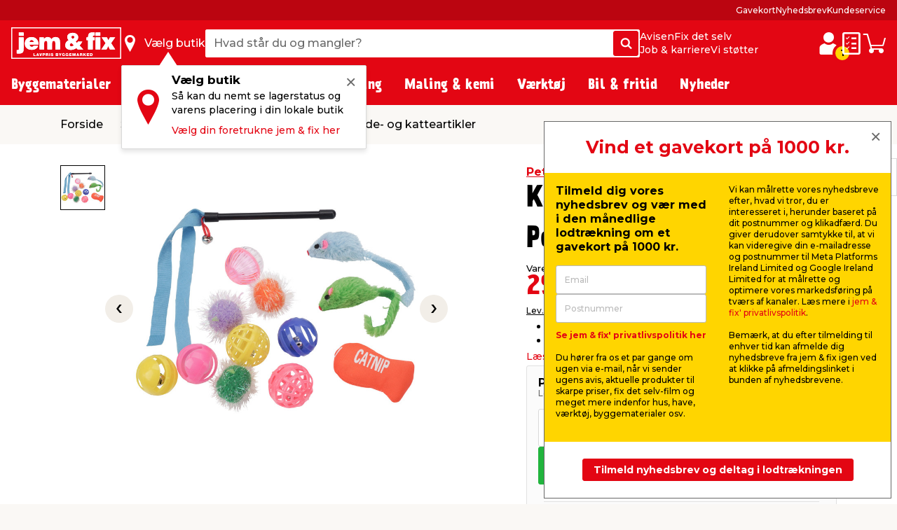

--- FILE ---
content_type: text/html; charset=utf-8
request_url: https://www.jemogfix.dk/kattelegetoej-13-stk-petzone/1157/9064226/
body_size: 57130
content:
<!DOCTYPE html>

<html lang="da">
<head>
    <meta charset="UTF-8">
    <meta http-equiv="X-UA-Compatible" content="IE=edge">
    <meta name="viewport" content="width=device-width, initial-scale=1, minimum-scale=1">
    <link rel="shortcut icon" type="image/ico" href="/favicon.ico" />
    <link rel="preload" as="font" crossorigin="anonymous" href="/content/fonts/icomoon/jemfix.woff2">
    <link rel="preload" as="font" crossorigin="anonymous" href="/content/fonts/Prater Sans Pro/PraterSansPro.woff2">
    <link rel="preload" as="font" crossorigin="anonymous" href="/content/fonts/Prater Sans Pro/PraterSansPro-Bold.woff2">
    <link rel="preconnect" href="https://fonts.googleapis.com">
    <link rel="preconnect" crossorigin href="https://fonts.gstatic.com">
    <link rel="stylesheet" href="https://fonts.googleapis.com/css2?family=Montserrat:wght@500;700&amp;display=swap">

    
    

    <title>Kattelegetøj 13 stk. - Petzone | Køb hos jem & fix</title>


    <meta name="title" content="Kattelegetøj 13 stk. - Petzone | Køb hos jem & fix" />

<meta name="description" content="Sjovt kattelegetøj, der kan underholde enhver kat i timevis. Pakke med 13 styk. Hos jem & fix kan du købe kattelegetøj og katteartikler til lavpris hver dag." />
    <meta name="robots" content="all" />


    <meta property="og:title" content="Kattelegetøj 13 stk. - Petzone | Køb hos jem & fix" />

    <meta property="og:description" content="Sjovt kattelegetøj, der kan underholde enhver kat i timevis. Pakke med 13 styk. Hos jem & fix kan du købe kattelegetøj og katteartikler til lavpris hver dag." />

<meta property="og:image" content="https://media.jemogfix.dk/prod-mediafiles/dk/varer/700/1157 9064226.jpg?v=639026985000000000" />

    <meta property="og:url" content="//www.jemogfix.dk/kattelegetoej-13-stk-petzone/1157/9064226/" />
    <link rel="canonical" href="https://www.jemogfix.dk/kattelegetoej-13-stk-petzone/1157/9064226/" />




    

<script>
    (function (w, d, s, l, i) {
        w[l] = w[l] || []; w[l].push({
            'gtm.start':
                new Date().getTime(), event: 'gtm.js'
        }); var f = d.getElementsByTagName(s)[0],
        j = d.createElement(s), dl = l != 'dataLayer' ? '&l=' + l : ''; j.async = true; j.src =
        'https://www.googletagmanager.com/gtm.js?id=' + i + dl; f.parentNode.insertBefore(j, f);
    })(window, document, 'script', 'dataLayer', 'GTM-NDVTMRH');
</script>
    <script>
        // Check if IE
        if (window.document.documentMode) {
            window.location = '/ie-warning/';
        }
    </script>

    <script>
        window.addEventListener('CookieInformationConsentGiven', function (event) {
            if (CookieInformation.getConsentGivenFor('cookie_cat_marketing')) {

                const sitegainerScript = document.createElement('script');

                sitegainerScript.src = 'https://cdn-sitegainer.com/5620701/es6/index.bundle.js';
                sitegainerScript.type = 'text/javascript';
                sitegainerScript.async = true;

                document.head.appendChild(sitegainerScript);
            }
        }, false);
    </script>
    


<script type="text/javascript">
    const hasEmailInUrl = window.location.href.includes('?email') || window.location.href.includes('&email');
    window.addEventListener('CookieInformationConsentGiven', function (event) {
        if (!hasEmailInUrl && CookieInformation.getConsentGivenFor('cookie_cat_marketing')) {
            window.raptor || (window.raptor = {
                q: [
                    { event: "trackevent", params: { p1: "pageview" } }
                ],
                push: function (event, params, options) {
                    this.q.push({ event: event, params: params, options: options });
                },
                customerId: "5518"
            });

            (function (d, t) {
                var g = d.createElement(t),
                    s = d.getElementsByTagName(t)[0];
                g.src = "//deliver.raptorstatic.com/script/raptor-3.0.min.js";
                g.async = "true";
                s.parentNode.insertBefore(g, s);
            }(document, "script"));
        }
    }, false);
</script>    <link rel="apple-touch-icon-precomposed" sizes="57x57" href="/content/images/favicon/apple/apple-touch-icon-57x57.png">
    <link rel="apple-touch-icon-precomposed" sizes="60x60" href="/content/images/favicon/apple/apple-touch-icon-60x60.png">
    <link rel="apple-touch-icon-precomposed" sizes="72x72" href="/content/images/favicon/apple/apple-touch-icon-72x72.png">
    <link rel="apple-touch-icon-precomposed" sizes="76x76" href="/content/images/favicon/apple/apple-touch-icon-76x76.png">
    <link rel="apple-touch-icon-precomposed" sizes="114x114" href="/content/images/favicon/apple/apple-touch-icon-114x114.png">
    <link rel="apple-touch-icon-precomposed" sizes="120x120" href="/content/images/favicon/apple/apple-touch-icon-120x120.png">
    <link rel="apple-touch-icon-precomposed" sizes="144x144" href="/content/images/favicon/apple/apple-touch-icon-144x144.png">
    <link rel="apple-touch-icon-precomposed" sizes="152x152" href="/content/images/favicon/apple/apple-touch-icon-152x152.png">
    <link rel="apple-touch-icon-precomposed" sizes="180x180" href="/content/images/favicon/apple/apple-touch-icon-180x180.png">
    <link rel="icon" type="image/png" sizes="192x192" href="/content/images/favicon/android-chrome/android-chrome-192x192.png">
    <link rel="icon" type="image/png" sizes="32x32" href="/content/images/favicon/favicon/favicon-32x32.png">
    <link rel="icon" type="image/png" sizes="96x96" href="/content/images/favicon/favicon/favicon-96x96.png">
    <link rel="icon" type="image/png" sizes="16x16" href="/content/images/favicon/favicon/favicon-16x16.png">
    <link rel="manifest" href="/content/images/favicon/manifest.json">
    <meta name="msapplication-TileImage" content="/content/images/favicon/microsoft/mstile-144x144.png">
    <meta name="theme-color" content="#e30613">
    <meta name="msapplication-TileColor" content="#e30613">
    <meta name="msapplication-config" content="/content/images/favicon/browserconfig.xml" />

    <link rel="preload" href="/content/./css/common.0db274e6d483c51c1056.css" as="style" /><link rel="stylesheet" href="/content/./css/common.0db274e6d483c51c1056.css">
    
        <script src="/App_Plugins/UmbracoForms/Assets/promise-polyfill/dist/polyfill.min.js?v=13.5.0" type="application/javascript"></script><script src="/App_Plugins/UmbracoForms/Assets/aspnet-client-validation/dist/aspnet-validation.min.js?v=13.5.0" type="application/javascript"></script>
    
    <script type="text/javascript">
        window.addEventListener('CookieInformationConsentGiven', function (event) {
            if (typeof CookieInformation !== 'undefined' && CookieInformation.getConsentGivenFor('cookie_cat_statistic')) {

        !function(T,l,y){var S=T.location,k="script",D="instrumentationKey",C="ingestionendpoint",I="disableExceptionTracking",E="ai.device.",b="toLowerCase",w="crossOrigin",N="POST",e="appInsightsSDK",t=y.name||"appInsights";(y.name||T[e])&&(T[e]=t);var n=T[t]||function(d){var g=!1,f=!1,m={initialize:!0,queue:[],sv:"5",version:2,config:d};function v(e,t){var n={},a="Browser";return n[E+"id"]=a[b](),n[E+"type"]=a,n["ai.operation.name"]=S&&S.pathname||"_unknown_",n["ai.internal.sdkVersion"]="javascript:snippet_"+(m.sv||m.version),{time:function(){var e=new Date;function t(e){var t=""+e;return 1===t.length&&(t="0"+t),t}return e.getUTCFullYear()+"-"+t(1+e.getUTCMonth())+"-"+t(e.getUTCDate())+"T"+t(e.getUTCHours())+":"+t(e.getUTCMinutes())+":"+t(e.getUTCSeconds())+"."+((e.getUTCMilliseconds()/1e3).toFixed(3)+"").slice(2,5)+"Z"}(),iKey:e,name:"Microsoft.ApplicationInsights."+e.replace(/-/g,"")+"."+t,sampleRate:100,tags:n,data:{baseData:{ver:2}}}}var h=d.url||y.src;if(h){function a(e){var t,n,a,i,r,o,s,c,u,p,l;g=!0,m.queue=[],f||(f=!0,t=h,s=function(){var e={},t=d.connectionString;if(t)for(var n=t.split(";"),a=0;a<n.length;a++){var i=n[a].split("=");2===i.length&&(e[i[0][b]()]=i[1])}if(!e[C]){var r=e.endpointsuffix,o=r?e.location:null;e[C]="https://"+(o?o+".":"")+"dc."+(r||"services.visualstudio.com")}return e}(),c=s[D]||d[D]||"",u=s[C],p=u?u+"/v2/track":d.endpointUrl,(l=[]).push((n="SDK LOAD Failure: Failed to load Application Insights SDK script (See stack for details)",a=t,i=p,(o=(r=v(c,"Exception")).data).baseType="ExceptionData",o.baseData.exceptions=[{typeName:"SDKLoadFailed",message:n.replace(/\./g,"-"),hasFullStack:!1,stack:n+"\nSnippet failed to load ["+a+"] -- Telemetry is disabled\nHelp Link: https://go.microsoft.com/fwlink/?linkid=2128109\nHost: "+(S&&S.pathname||"_unknown_")+"\nEndpoint: "+i,parsedStack:[]}],r)),l.push(function(e,t,n,a){var i=v(c,"Message"),r=i.data;r.baseType="MessageData";var o=r.baseData;return o.message='AI (Internal): 99 message:"'+("SDK LOAD Failure: Failed to load Application Insights SDK script (See stack for details) ("+n+")").replace(/\"/g,"")+'"',o.properties={endpoint:a},i}(0,0,t,p)),function(e,t){if(JSON){var n=T.fetch;if(n&&!y.useXhr)n(t,{method:N,body:JSON.stringify(e),mode:"cors"});else if(XMLHttpRequest){var a=new XMLHttpRequest;a.open(N,t),a.setRequestHeader("Content-type","application/json"),a.send(JSON.stringify(e))}}}(l,p))}function i(e,t){f||setTimeout(function(){!t&&m.core||a()},500)}var e=function(){var n=l.createElement(k);n.src=h;var e=y[w];return!e&&""!==e||"undefined"==n[w]||(n[w]=e),n.onload=i,n.onerror=a,n.onreadystatechange=function(e,t){"loaded"!==n.readyState&&"complete"!==n.readyState||i(0,t)},n}();y.ld<0?l.getElementsByTagName("head")[0].appendChild(e):setTimeout(function(){l.getElementsByTagName(k)[0].parentNode.appendChild(e)},y.ld||0)}try{m.cookie=l.cookie}catch(p){}function t(e){for(;e.length;)!function(t){m[t]=function(){var e=arguments;g||m.queue.push(function(){m[t].apply(m,e)})}}(e.pop())}var n="track",r="TrackPage",o="TrackEvent";t([n+"Event",n+"PageView",n+"Exception",n+"Trace",n+"DependencyData",n+"Metric",n+"PageViewPerformance","start"+r,"stop"+r,"start"+o,"stop"+o,"addTelemetryInitializer","setAuthenticatedUserContext","clearAuthenticatedUserContext","flush"]),m.SeverityLevel={Verbose:0,Information:1,Warning:2,Error:3,Critical:4};var s=(d.extensionConfig||{}).ApplicationInsightsAnalytics||{};if(!0!==d[I]&&!0!==s[I]){var c="onerror";t(["_"+c]);var u=T[c];T[c]=function(e,t,n,a,i){var r=u&&u(e,t,n,a,i);return!0!==r&&m["_"+c]({message:e,url:t,lineNumber:n,columnNumber:a,error:i}),r},d.autoExceptionInstrumented=!0}return m}(y.cfg);function a(){y.onInit&&y.onInit(n)}(T[t]=n).queue&&0===n.queue.length?(n.queue.push(a),n.trackPageView({})):a()}(window,document,{
src: "https://js.monitor.azure.com/scripts/b/ai.2.min.js", // The SDK URL Source
crossOrigin: "anonymous", 
cfg: { // Application Insights Configuration
    connectionString: 'InstrumentationKey=c376bc71-ebae-4f4e-8e36-7ccdd40f6278;IngestionEndpoint=https://westeurope-5.in.applicationinsights.azure.com/;LiveEndpoint=https://westeurope.livediagnostics.monitor.azure.com/;ApplicationId=92eecf19-82ea-4c50-89ee-577e46a3294a'
}});
                    }
        }, false);
    </script>
</head>
<body>
    

<noscript>
    <iframe src="https://www.googletagmanager.com/ns.html?id=GTM-NDVTMRH" height="0" width="0" style="display:none;visibility:hidden"></iframe>
</noscript>

    

            

<header class="header js-header">
    <div class="header__top js-headerTop">
        



            <script type="application/json" data-state="4aa3eeda-3b8a-40f8-a3f0-73bc22ff6417">
                {"data":{"searchPageUrl":"/soeg/","autosuggestUrl":"api/search/autosuggest/","brandsUrl":"/varemaerker/","liveProductsStockInSingleStoreUrl":"api/stock/live/store/","liveProductStockInMultipleStoresUrl":"api/stock/live/item/","language":1,"enabledShowStoreLocation":true,"enableDeliveryCostIndicator":true,"documentTypeDictionary":{"001":"Brugermanual","002":"Monteringsmanual","003":"Produktinfo","004":"Service","005":"Produktdatablad","006":"Godkendelser","007":"Rart at vide","008":"Test","009":"Testcertifikat","010":"Serviceværksted","011":"Opmåling","012":"Leveringsinfo","013":"Reklamationshåndtering","014":"Flagregler","015":"Sikkerhedsdatablad","016":"Certifikat","017":"Energimærke","018":"Garantibevis","019":"Stykliste","020":"Ydeevnedeklaration","021":"Katalog","700":"Anlæg - Samlet stykliste","701":"Anlæg - garantibevis","710":"Paneler - standard montering","711":"Paneler - datablad","712":"Paneler - garantibevis","713":"Paneler - godkendelser","720":"Inverter - liste over godkendte invertere","721":"Inverter - datablad","722":"Inverter - liste over godkendte invertere","730":"Beslag - standard montering","731":"Beslag - garantibevis"},"productLocationDictionaryItems":[{"dictionaryItem":"Findes foran butik","locationIsBetween":[1,2]},{"dictionaryItem":"Findes i indgangsparti","locationIsBetween":[3,4]},{"dictionaryItem":"Findes v. kassen","locationIsBetween":[5,5]},{"dictionaryItem":"Findes omkring kasseområdet","locationIsBetween":[10,99]},{"dictionaryItem":"Findes inde i butik","locationIsBetween":[100,799]},{"dictionaryItem":"Findes under halvtag i udegård","locationIsBetween":[800,849]},{"dictionaryItem":"Findes i udegård","locationIsBetween":[850,949]}]},"labels":{"searchPlaceholderText":"Hvad står du og mangler?","buttonSearchText":"Søg","sectionTitleProducts":"Produkter","sectionTitleBrands":"Mærker","sectionTitleCategories":"Kategorier","sectionTitleArticles":"Film og artikler","sectionTitleDataSheets":"Datablade","sectionLinkProducts":"Vis alle produkter","sectionLinkBrands":"Vis alle mærker","sectionLinkArticles":"Vis alle film \u0026 artikler","sectionLinkDataSheets":"Vis alle datablade","sectionTitlePreviousSearches":"Tidligere søgninger","buttonDeliveryCosts":"Lev. omk. tillægges","zeroResultText":"Der blev desværre ikke fundet nogle søgeresultater","productLocationSectionLabel":"Sektion","productLocationBookcaseLabel":"Reol","generalError":"Noget gik galt, prøv venligst igen","productsPriceFor":"for","productsPricePr":"pr.","productStoreLabel":"Butik","stocksOrderItem":"Bestillingsvare","productWebshopLabel":"Webshop","productLocation.streetGoods":"","productLocation.windbreak":"","productLocation.availableInsideTheStore":"","productLocation.foundUnderTheCanopyInTheCourtyard":"","productLocation.foundInTheCourtyard":"Findes i udegården","productStoreInStockLabel":"på lager i","productStoreInStockNoNumberLabel":"På lager i","energyLabelDatasheetButton":"Produktdatablad","closeModalButton":"Luk"}}
            </script>


            <script type="application/json" data-state="dc24ec79-4168-4f78-9c3f-3d2d563d6903">
                {"data":{"checkoutUrl":"/webshop/checkout/","basketUrl":"/webshop/kurv/","shoppingListUrl":"/huskeseddel/","basketSetProductAmountApiUrl":"api/basket/setproductamount","basketGetApiUrl":"api/basket","shoppingListGetApiUrl":"api/shoppinglist","enableDeliveryCostIndicator":true,"raptorConfiguration":{"numberOfRecommendations":3,"apiMethod":"GetRelatedItemsForBasket","raptorApiUrl":"api/recommendations/raptor","useGeolocation":true,"cookieIdentifier":"rsa"},"language":1,"productLocationDictionaryItems":[{"dictionaryItem":"Findes foran butik","locationIsBetween":[1,2]},{"dictionaryItem":"Findes i indgangsparti","locationIsBetween":[3,4]},{"dictionaryItem":"Findes v. kassen","locationIsBetween":[5,5]},{"dictionaryItem":"Findes omkring kasseområdet","locationIsBetween":[10,99]},{"dictionaryItem":"Findes inde i butik","locationIsBetween":[100,799]},{"dictionaryItem":"Findes under halvtag i udegård","locationIsBetween":[800,849]},{"dictionaryItem":"Findes i udegård","locationIsBetween":[850,949]}]},"labels":{"buttonDeliveryCosts":"Lev. omk. tillægges","productLocationSectionLabel":"Sektion","productLocationBookcaseLabel":"Reol","generalError":"Noget gik galt, prøv venligst igen","buttonShoppingListText":"Huskeseddel","buttonCartText":"Indkøbskurv","productsPriceFor":"for","productsPricePr":"pr.","miniBasketGoToCheckout":"Gå til kassen","miniBaskeInfoText":"Din bestilling er først bindende, når vi har bekræftet din ordre","miniBasketSuggestionsTitle":"Har du overvejet...","miniBasketTitle":"Din indkøbskurv","miniBasketViewBasket":"Se kurv","miniBasketProductCount":"(%s vare/varer)","miniBasketAddedItemTitle":"vare tilføjet til din kurv","miniBasketAddedItemTitlePlural":"varer tilføjet til din kurv","miniBasketAddToBasket":"Læg i kurv","miniBasketQuantity":"Antal","miniBasketContinueShopping":"Shop videre","totalPriceLabel":"Samlet pris","vatLabel":"Moms udgør","deliveryLabel":"Levering","itemsInTotalLabel":"Varer i alt","startedPalletsLabel":"Påbegyndte paller","palletsForLabel":"Paller","removeButtonText":"Fjern","headerDeliveryPrice":"Fragt","headerPalletsPrice":"Paller","energyLabelDatasheetButton":"Produktdatablad","closeModalButton":"Luk","clickAndCollectFeeSummaryLabel":"Click \u0026 Collect gebyr"}}
            </script>


            <script type="application/json" data-state="55d0b13c-ce3e-4cf7-9324-0491abaa7a60">
                {"data":{"storesServerTimeUrl":"/umbraco/api/store/getservertime","storesUrl":"/butikker-og-aabningstider/","isDriveInEnabled":true,"isCityStoreEnabled":true,"showAlternativeStores":true,"enableDeliveryCostIndicator":true,"mitJemFixUrl":"/mit-jem-fix/","language":1,"getByQueryApi":"/api/Google/GetByQuery","getByLatLngApi":"/api/Google/GetByLatLng","findNearestStoresByAspect4NumberApi":"/api/Google/FindNearestStoresByAspect4Number","getStoreScheduleApi":"/api/schedules/GetStoreSchedule","getStoreInfoApi":"/umbraco/api/store/GetStoreInfo","chooseStorePopUpEnabled":true},"labels":{"generalError":"Noget gik galt, prøv venligst igen","buttonFindStoreText":"Vælg butik","storeChooserInStockLabel":"på lager","storeChooserNotInStockLabel":"Ikke på lager","storeChooserTitle":"Vælg butik","storeChooserUseMyLocationButtonText":"Brug min placering","storeChooserSearchFieldPlaceholder":"Søg postnummer eller by","storeChooserDriveInToggleLabel":"Kun med drive-in","storeChooserCityStoreToggleLabel":"Kun Citybutikker","storeChooserNoFilterResultsMessage":"Ingen butikker fundet med dine valg","storeChooserChooseButtonText":"Vælg","storeChooserRemoveButtonText":"Nulstil","storeSeparatorSymbol":"|","storeChooserPhoneLabel":"tlf.","storeChooserInfoLinkText":"Butiksinfo","storeChooserLoadMoreButtonText":"Indlæs flere","storeChooserLocationErrorMessage":"Hov, der gik noget galt. Hvis geolokation ikke virker, skal du muligvis give os tilladelse til din placering i din internetbrowser. Ellers kan du indtaste by eller postnummer i søgefeltet.","storeChooserSeeAllStoresLinkText":"Se alle butikker","storeChooserOpeningHoursButtonText":"Åbningstider","storeChooserChangeStoreButtonText":"Skift butik","storeOpeningHours0":"Mandag","storeOpeningHours1":"Tirsdag","storeOpeningHours2":"Onsdag","storeOpeningHours3":"Torsdag","storeOpeningHours4":"Fredag","storeOpeningHours5":"Lørdag","storeOpeningHours6":"Søndag","storeOpeningHoursClosed":"Lukket","storeOpeningHoursStatusClosed":"Lukket","storeOpeningHoursStatusOpenToday":"Åbent i dag","storeOpeningHoursStatusWillOpenTomorrow":"Åbner i morgen","storeOpeningHoursStatusOpenEveryday":"Åbent alle dage","storeOpeningHoursStatusOpensInXMinutes":"Åbner om %s min.","storeOpeningHoursStatusClosesInXMinutes":"Lukker om %s min","storeChooseStoreReminderTitle":"Vælg butik","storeChooseStoreReminderBody":"Så kan du nemt se lagerstatus og varens placering i din lokale butik","storeChooseStoreReminderLink":"Vælg din foretrukne jem \u0026 fix her","storeChooseStoreOpeningHours":"Åbningstider"}}
            </script>


            <script type="application/json" data-state="24bad801-3cab-4a8b-b6ae-bd4021f3ab8f">
                {"data":{"popUpBodyText":"\u003cul\u003e\n\u003cli\u003eFå hurtigt overblik over dine tidligere køb\u003c/li\u003e\n\u003cli\u003eGem dine adresseoplysninger, så checkout går lynhurtigt næste gang\u003c/li\u003e\n\u003cli\u003eFind manualer og info på de produkter, du allerede har købt\u003c/li\u003e\n\u003c/ul\u003e","loginPageUrl":"/mit-jem-fix/log-ind/","createUserPageUrl":"/mit-jem-fix/opret-profil/","mitJemFixFrontpageUrl":"/mit-jem-fix/","animationTimer":15},"labels":{"loginButtonText":"log ind / opret profil","loginButtonLabel":"Login","createButtonLabel":"Opret Mit jem \u0026 fix","popupHeaderText":"Fordele ved mit jem \u0026 fix"}}
            </script>

            <div class="header__primary force-print-graphics">
                <div class="container-fluid header__container">
                    <div class="header__bar">
                    <a class="header__logo" href="/">


                            <img src="/content/svgs/jemfix-logo-dk.svg" alt="jem &amp; fix" width="157" />
                        </a>

                     <div>
                        <span class="header__find-butik header__link header__link--with-icon js-headerStoreChooserPlaceholder">
                            <span class="header__icon header__find-butik-icon jf-icon jf-icon-find-butik me-md-2" aria-hidden="true"></span>
                            <span class="d-none d-md-block">V&#xE6;lg butik</span>
                        </span>
                        <vue-header-store-chooser data-id="55d0b13c-ce3e-4cf7-9324-0491abaa7a60"></vue-header-store-chooser>
                    </div>

                    <div class="header__search-container flex-grow-1 flex-shrink-0">
                            <div class="header__search">
                                <div class="header-search w-100 form-control">
                                    <label for="search-init" class="visually-hidden">Hvad st&#xE5;r du og mangler?</label>
                                    <input id="search-init" type="text" placeholder="Hvad st&#xE5;r du og mangler?" readonly class="header-search__search-input form-control__field" />
                                    <span class="header-search__search-button btn btn-primary d-none d-sm-flex">
                                        <span class="jf-icon jf-icon-soeg"></span>
                                        <span class="visually-hidden">S&#xF8;g</span>
                                    </span>
                                    <span class="header-search__search-button d-sm-none">
                                        <span class="jf-icon jf-icon-soeg"></span>
                                    </span>
                                </div>
                                <vue-header-search class="header__search-app" data-id="4aa3eeda-3b8a-40f8-a3f0-73bc22ff6417"></vue-header-search>
                            </div>
                        </div>
                        <div class="header__mini-menu d-none d-lg-block">
                            
        <div class="header__mini-menu-items-wrapper">
                <div class="header__mini-menu-items">
                    <a href="/avisen/" class="header__link">Avisen</a>
                        <a href="/fix-det-selv/" class="header__link">Fix det selv</a>
                </div>
                <div class="header__mini-menu-items">
                    <a href="/job-karriere/" class="header__link">Job &amp; karriere</a>
                        <a href="/sponsorater/i-fixer-vi-stoetter/" class="header__link">Vi st&#xF8;tter</a>
                </div>
        </div>

                        </div>
                    <div class="ms-lg-auto d-flex flex-shrink-0">
                            <div class="d-flex gap-4">
                                <vue-login-popup data-id="24bad801-3cab-4a8b-b6ae-bd4021f3ab8f"></vue-login-popup>
                                <div class="d-flex gap-4 js-miniBasketPlaceholder">
                                    <a class="header__link header__link--with-icon" title="Huskeseddel">
                                        <span class="jf-icon jf-icon-list header__icon"></span>
                                        <span class="visually-hidden">Huskeseddel</span>
                                    </a>
                                    <a class="header__link header__link--with-icon" title="Indk&#xF8;bskurv">
                                        <span class="jf-icon jf-icon-kurv header__icon"></span>
                                        <span class="visually-hidden">Indk&#xF8;bskurv</span>
                                    </a>
                                </div>
                                <vue-mini-basket data-id="dc24ec79-4168-4f78-9c3f-3d2d563d6903"></vue-mini-basket>
                            </div>
                        </div>
                        <button type="button" class="ms-auto d-lg-none header__burgermenu-button js-headerBurgerMenuButton">
                            <span class="jf-icon jf-icon-burgermenu header__icon"></span>
                            <span class="visually-hidden">Menu</span>
                        </button>
                    </div>
                </div>
            </div>
            <div class="header__secondary d-none d-lg-block js-headerSecondary">
                <div class="container-fluid header__container">
                    <div class="header__tiny-menu">
                        
    <div class="header__tiny-menu-items">
            <a href="/gavekort/" target="" class="header__link">Gavekort</a>
            <a href="/nyhedsbrev/" target="" class="header__link">Nyhedsbrev</a>
            <a href="/kundeservice/" target="" class="header__link">Kundeservice</a>
    </div>

                    </div>
                </div>
            </div>

    </div>


        <div class="header__menu js-headerMenu">
            <div class="container-fluid header__container header__menu-inner">
                <button type="button" class="d-lg-none header__close-button js-headerCloseMenuButton">
                    <span class="header__close-button-inner"></span>
                    <span class="visually-hidden">Luk</span>
                </button>
                <div class="header__menu-body js-mainMenuBody">
                    <div class="main-menu__mobile-container js-mainMenuMobileContainer">
                        <a href="/mit-jem-fix/" class="header__login-link d-lg-none mb-2">
                            <span class="jf-icon jf-icon-login header__login-icon"></span>
                            <span>log ind / opret profil</span>
                        </a>

                        

<div class="main-menu mb-3 mb-lg-0">
        <div class="main-menu__item js-mainMenuItem" data-category="14">
            <button type="button" class="main-menu__button main-menu__mobil-link js-mainMenuButton">
                <span class="main-menu__mobil-link-icon d-lg-none" style='background-image: url()'></span>
                <span>Byggematerialer</span>
            </button>

            <div class="main-menu__dropdown js-mainMenuDropdown">
                <div class="main-menu__container container-fluid header__container">
                    <div class="row main-menu__row">
                            <div class="main-menu__column col-lg-3 col-xl-2">
                                <div class="main-menu__level-two-container">
                                    <button type="button" class="main-menu__back-button d-lg-none mb-4 js-mainMenuBackButton">Tilbage</button>
                                    <a href="/byggematerialer/14/" class="main-menu__see-all">Se alt i <span>Byggematerialer</span></a>
                                        <a href="/befaestelse/1408/" title="Bef&#xE6;stelse" class="main-menu__sublink main-menu__mobil-link js-mainMenuLevelTwoButton is-active" data-category="1408">
                                            Befæstelse
                                         </a>
                                        <a href="/gulv-loft-vaegge/1404/" title="Gulv, loft &amp; v&#xE6;gge" class="main-menu__sublink main-menu__mobil-link js-mainMenuLevelTwoButton " data-category="1404">
                                            Gulv, loft & vægge
                                         </a>
                                        <a href="/doere-vinduer/1403/" title="D&#xF8;re &amp; vinduer" class="main-menu__sublink main-menu__mobil-link js-mainMenuLevelTwoButton " data-category="1403">
                                            Døre & vinduer
                                         </a>
                                        <a href="/byggeplader/1402/" title="Byggeplader" class="main-menu__sublink main-menu__mobil-link js-mainMenuLevelTwoButton " data-category="1402">
                                            Byggeplader
                                         </a>
                                        <a href="/trae-braedder/1401/" title="Tr&#xE6; &amp; br&#xE6;dder" class="main-menu__sublink main-menu__mobil-link js-mainMenuLevelTwoButton " data-category="1401">
                                            Træ & brædder
                                         </a>
                                        <a href="/konstruktion/1405/" title="Konstruktion" class="main-menu__sublink main-menu__mobil-link js-mainMenuLevelTwoButton " data-category="1405">
                                            Konstruktion
                                         </a>
                                        <a href="/tag/1406/" title="Tag" class="main-menu__sublink main-menu__mobil-link js-mainMenuLevelTwoButton " data-category="1406">
                                            Tag
                                         </a>
                                        <a href="/stiger-stilladser/1407/" title="Stiger &amp; stilladser" class="main-menu__sublink main-menu__mobil-link js-mainMenuLevelTwoButton " data-category="1407">
                                            Stiger & stilladser
                                         </a>
                                        <a href="/facadebeklaedning/1410/" title="Facadebekl&#xE6;dning" class="main-menu__sublink main-menu__mobil-link js-mainMenuLevelTwoButton " data-category="1410">
                                            Facadebeklædning
                                         </a>
                                </div>

                            </div>
                            <div class="main-menu__column col-lg-6 col-xl-7">
                                        <div class='main-menu__level-three-container js-mainMenuLevelThreeContainer is-visible'>
                                            <a href="/befaestelse/1408/" class="main-menu__see-all mb-3">Se alt i <span>Befæstelse</span></a>

                                            <p class="main-menu__level-three-title">Befæstelse</p>

                                            <div class="main-menu__level-three-items">
                                                    <a href="/bolte-moetrikker/140804/" class="main-menu__sublink main-menu__sublink--level-three">Bolte & møtrikker</a>
                                                    <a href="/bygningsbeslag/140801/" class="main-menu__sublink main-menu__sublink--level-three">Bygningsbeslag</a>
                                                    <a href="/dybler-plugs/140805/" class="main-menu__sublink main-menu__sublink--level-three">Dybler & plugs</a>
                                                    <a href="/gevindstaenger/140803/" class="main-menu__sublink main-menu__sublink--level-three">Gevindstænger</a>
                                                    <a href="/kaeder-wirer/140802/" class="main-menu__sublink main-menu__sublink--level-three">Kæder & wirer</a>
                                                    <a href="/reb-snor/140807/" class="main-menu__sublink main-menu__sublink--level-three">Reb & snor</a>
                                                    <a href="/skruer/140809/" class="main-menu__sublink main-menu__sublink--level-three">Skruer</a>
                                                    <a href="/spaendeskiver/140806/" class="main-menu__sublink main-menu__sublink--level-three">Spændeskiver</a>
                                                    <a href="/soem/140808/" class="main-menu__sublink main-menu__sublink--level-three">Søm</a>
                                            </div>

                                        </div>
                                        <div class='main-menu__level-three-container js-mainMenuLevelThreeContainer '>
                                            <a href="/gulv-loft-vaegge/1404/" class="main-menu__see-all mb-3">Se alt i <span>Gulv, loft & vægge</span></a>

                                            <p class="main-menu__level-three-title">Gulv, loft & vægge</p>

                                            <div class="main-menu__level-three-items">
                                                    <a href="/fliser-klinker/140401/" class="main-menu__sublink main-menu__sublink--level-three">Fliser & klinker</a>
                                                    <a href="/fugeprodukter/140402/" class="main-menu__sublink main-menu__sublink--level-three">Fugeprodukter</a>
                                                    <a href="/gulve/140403/" class="main-menu__sublink main-menu__sublink--level-three">Gulve</a>
                                                    <a href="/gulvunderlag/140404/" class="main-menu__sublink main-menu__sublink--level-three">Gulvunderlag</a>
                                                    <a href="/kiler/140405/" class="main-menu__sublink main-menu__sublink--level-three">Kiler</a>
                                                    <a href="/lister/140406/" class="main-menu__sublink main-menu__sublink--level-three">Lister</a>
                                                    <a href="/loftbeklaedning/140407/" class="main-menu__sublink main-menu__sublink--level-three">Loftbeklædning</a>
                                                    <a href="/profillister/140408/" class="main-menu__sublink main-menu__sublink--level-three">Profillister</a>
                                                    <a href="/akustikpaneler-tilbehoer/140410/" class="main-menu__sublink main-menu__sublink--level-three">Akustikpaneler & tilbehør</a>
                                                    <a href="/groenne-vaegpaneler/140411/" class="main-menu__sublink main-menu__sublink--level-three">Grønne vægpaneler</a>
                                                    <a href="/tilbehoer-til-gulv-loft-og-vaegge/140409/" class="main-menu__sublink main-menu__sublink--level-three">Tilbehør til gulv, loft og vægge</a>
                                            </div>

                                        </div>
                                        <div class='main-menu__level-three-container js-mainMenuLevelThreeContainer '>
                                            <a href="/doere-vinduer/1403/" class="main-menu__see-all mb-3">Se alt i <span>Døre & vinduer</span></a>

                                            <p class="main-menu__level-three-title">Døre & vinduer</p>

                                            <div class="main-menu__level-three-items">
                                                    <a href="/doer-vinduesbeslag/140301/" class="main-menu__sublink main-menu__sublink--level-three">Dør- & vinduesbeslag</a>
                                                    <a href="/doerhaandtag-noeglecylindre/140302/" class="main-menu__sublink main-menu__sublink--level-three">Dørhåndtag & nøglecylindre</a>
                                                    <a href="/doere-karme/140305/" class="main-menu__sublink main-menu__sublink--level-three">Døre & karme</a>
                                                    <a href="/garageporte-tilbehoer/140303/" class="main-menu__sublink main-menu__sublink--level-three">Garageporte & tilbehør</a>
                                                    <a href="/greb-haengsler/140304/" class="main-menu__sublink main-menu__sublink--level-three">Greb & hængsler</a>
                                                    <a href="/laasebeslag/140306/" class="main-menu__sublink main-menu__sublink--level-three">Låsebeslag</a>
                                                    <a href="/taetningslister/140307/" class="main-menu__sublink main-menu__sublink--level-three">Tætningslister</a>
                                            </div>

                                        </div>
                                        <div class='main-menu__level-three-container js-mainMenuLevelThreeContainer '>
                                            <a href="/byggeplader/1402/" class="main-menu__see-all mb-3">Se alt i <span>Byggeplader</span></a>

                                            <p class="main-menu__level-three-title">Byggeplader</p>

                                            <div class="main-menu__level-three-items">
                                                    <a href="/akrylplader/140207/" class="main-menu__sublink main-menu__sublink--level-three">Akrylplader</a>
                                                    <a href="/gipsplader/140203/" class="main-menu__sublink main-menu__sublink--level-three">Gipsplader</a>
                                                    <a href="/krydsfiner/140202/" class="main-menu__sublink main-menu__sublink--level-three">Krydsfiner</a>
                                                    <a href="/mdf-plader/140206/" class="main-menu__sublink main-menu__sublink--level-three">MDF plader</a>
                                                    <a href="/osb-spaanplader/140201/" class="main-menu__sublink main-menu__sublink--level-three">OSB & spånplader</a>
                                                    <a href="/plast-skumplader/140205/" class="main-menu__sublink main-menu__sublink--level-three">Plast- & skumplader</a>
                                                    <a href="/traefiberplader/140204/" class="main-menu__sublink main-menu__sublink--level-three">Træfiberplader</a>
                                                    <a href="/staalplader/140209/" class="main-menu__sublink main-menu__sublink--level-three">Stålplader</a>
                                            </div>

                                        </div>
                                        <div class='main-menu__level-three-container js-mainMenuLevelThreeContainer '>
                                            <a href="/trae-braedder/1401/" class="main-menu__see-all mb-3">Se alt i <span>Træ & brædder</span></a>

                                            <p class="main-menu__level-three-title">Træ & brædder</p>

                                            <div class="main-menu__level-three-items">
                                                    <a href="/impraegneret-trae/140102/" class="main-menu__sublink main-menu__sublink--level-three">Imprægneret træ</a>
                                                    <a href="/ubehandlet-trae/140101/" class="main-menu__sublink main-menu__sublink--level-three">Ubehandlet træ</a>
                                                    <a href="/terrassebraedder/140106/" class="main-menu__sublink main-menu__sublink--level-three">Terrassebrædder</a>
                                            </div>

                                        </div>
                                        <div class='main-menu__level-three-container js-mainMenuLevelThreeContainer '>
                                            <a href="/konstruktion/1405/" class="main-menu__see-all mb-3">Se alt i <span>Konstruktion</span></a>

                                            <p class="main-menu__level-three-title">Konstruktion</p>

                                            <div class="main-menu__level-three-items">
                                                    <a href="/cement-moertel/140504/" class="main-menu__sublink main-menu__sublink--level-three">Cement & mørtel</a>
                                                    <a href="/fundament/140503/" class="main-menu__sublink main-menu__sublink--level-three">Fundament</a>
                                                    <a href="/isolering/140502/" class="main-menu__sublink main-menu__sublink--level-three">Isolering</a>
                                                    <a href="/rionet/140501/" class="main-menu__sublink main-menu__sublink--level-three">Rionet</a>
                                                    <a href="/sand-grus/140505/" class="main-menu__sublink main-menu__sublink--level-three">Sand & grus</a>
                                            </div>

                                        </div>
                                        <div class='main-menu__level-three-container js-mainMenuLevelThreeContainer '>
                                            <a href="/tag/1406/" class="main-menu__see-all mb-3">Se alt i <span>Tag</span></a>

                                            <p class="main-menu__level-three-title">Tag</p>

                                            <div class="main-menu__level-three-items">
                                                    <a href="/tagpap-asfalt/140602/" class="main-menu__sublink main-menu__sublink--level-three">Tagpap & asfalt</a>
                                                    <a href="/tagplader/140603/" class="main-menu__sublink main-menu__sublink--level-three">Tagplader</a>
                                                    <a href="/tagrender/140604/" class="main-menu__sublink main-menu__sublink--level-three">Tagrender</a>
                                                    <a href="/tagsten/140605/" class="main-menu__sublink main-menu__sublink--level-three">Tagsten</a>
                                                    <a href="/solceller-tilbehoer/140606/" class="main-menu__sublink main-menu__sublink--level-three">Solceller & tilbehør</a>
                                            </div>

                                        </div>
                                        <div class='main-menu__level-three-container js-mainMenuLevelThreeContainer '>
                                            <a href="/stiger-stilladser/1407/" class="main-menu__see-all mb-3">Se alt i <span>Stiger & stilladser</span></a>

                                            <p class="main-menu__level-three-title">Stiger & stilladser</p>

                                            <div class="main-menu__level-three-items">
                                                    <a href="/stiger/140702/" class="main-menu__sublink main-menu__sublink--level-three">Stiger</a>
                                                    <a href="/trappestiger-arbejdsbukke-skamler/140703/" class="main-menu__sublink main-menu__sublink--level-three">Trappestiger, arbejdsbukke & skamler</a>
                                                    <a href="/stilladser/140701/" class="main-menu__sublink main-menu__sublink--level-three">Stilladser</a>
                                            </div>

                                        </div>
                                        <div class='main-menu__level-three-container js-mainMenuLevelThreeContainer '>
                                            <a href="/facadebeklaedning/1410/" class="main-menu__see-all mb-3">Se alt i <span>Facadebeklædning</span></a>

                                            <p class="main-menu__level-three-title">Facadebeklædning</p>

                                            <div class="main-menu__level-three-items">
                                                    <a href="/klinkbeklaedning/141001/" class="main-menu__sublink main-menu__sublink--level-three">Klinkbeklædning</a>
                                                    <a href="/facadeplader/141002/" class="main-menu__sublink main-menu__sublink--level-three">Facadeplader</a>
                                                    <a href="/fibercement/141003/" class="main-menu__sublink main-menu__sublink--level-three">Fibercement</a>
                                                    <a href="/saalbaenke/141004/" class="main-menu__sublink main-menu__sublink--level-three">Sålbænke</a>
                                                    <a href="/tilbehoer-til-facadebeklaedning/141005/" class="main-menu__sublink main-menu__sublink--level-three">Tilbehør til facadebeklædning</a>
                                            </div>

                                        </div>
                            </div>
                        <div class="col-lg-3 col-xl-3">
                            <div class="d-none d-lg-block main-menu__product-or-content">
                                <script type="application/json" data-state="e0cf6d32-1072-458e-909c-908505ee943d">
{"data":{"category":"14","hasDeliveryCostIndicator":true},"labels":{"productLocationSectionLabel":"Sektion","productLocationBookcaseLabel":"Reol","productSeeMoreButton":"Se mere","buttonDeliveryCosts":"Lev. omk. tillægges","productsPriceFor":"for","productsPricePr":"pr.","productStoreLabel":"Butik","stocksOrderItem":"Bestillingsvare","productWebshopLabel":"Webshop","productLocation.streetGoods":"","productLocation.windbreak":"","productLocation.availableInsideTheStore":"","productLocation.foundUnderTheCanopyInTheCourtyard":"","productLocation.foundInTheCourtyard":"Findes i udegården","productStoreInStockLabel":"på lager i","productStoreInStockNoNumberLabel":"På lager i","energyLabelDatasheetButton":"Produktdatablad","closeModalButton":"Luk"}}                                </script>
                                <vue-main-menu-product-or-content data-id="e0cf6d32-1072-458e-909c-908505ee943d"></vue-main-menu-product-or-content>
                            </div>
                        </div>
                    </div>
                </div>
            </div>
        </div>
        <div class="main-menu__item js-mainMenuItem" data-category="12">
            <button type="button" class="main-menu__button main-menu__mobil-link js-mainMenuButton">
                <span class="main-menu__mobil-link-icon d-lg-none" style='background-image: url()'></span>
                <span>Haven</span>
            </button>

            <div class="main-menu__dropdown js-mainMenuDropdown">
                <div class="main-menu__container container-fluid header__container">
                    <div class="row main-menu__row">
                            <div class="main-menu__column col-lg-3 col-xl-2">
                                <div class="main-menu__level-two-container">
                                    <button type="button" class="main-menu__back-button d-lg-none mb-4 js-mainMenuBackButton">Tilbage</button>
                                    <a href="/haven/12/" class="main-menu__see-all">Se alt i <span>Haven</span></a>
                                        <a href="/anlaegning/1207/" title="Anl&#xE6;gning" class="main-menu__sublink main-menu__mobil-link js-mainMenuLevelTwoButton is-active" data-category="1207">
                                            Anlægning
                                         </a>
                                        <a href="/hegn/1211/" title="Hegn" class="main-menu__sublink main-menu__mobil-link js-mainMenuLevelTwoButton " data-category="1211">
                                            Hegn
                                         </a>
                                        <a href="/havemoebler/1208/" title="Havem&#xF8;bler" class="main-menu__sublink main-menu__mobil-link js-mainMenuLevelTwoButton " data-category="1208">
                                            Havemøbler
                                         </a>
                                        <a href="/haveredskaber/1201/" title="Haveredskaber" class="main-menu__sublink main-menu__mobil-link js-mainMenuLevelTwoButton " data-category="1201">
                                            Haveredskaber
                                         </a>
                                        <a href="/havemaskiner/1212/" title="Havemaskiner" class="main-menu__sublink main-menu__mobil-link js-mainMenuLevelTwoButton " data-category="1212">
                                            Havemaskiner
                                         </a>
                                        <a href="/havebygninger/1210/" title="Havebygninger" class="main-menu__sublink main-menu__mobil-link js-mainMenuLevelTwoButton " data-category="1210">
                                            Havebygninger
                                         </a>
                                        <a href="/haveindretning/1205/" title="Haveindretning" class="main-menu__sublink main-menu__mobil-link js-mainMenuLevelTwoButton " data-category="1205">
                                            Haveindretning
                                         </a>
                                        <a href="/grill/1203/" title="Grill" class="main-menu__sublink main-menu__mobil-link js-mainMenuLevelTwoButton " data-category="1203">
                                            Grill
                                         </a>
                                        <a href="/vanding/1204/" title="Vanding" class="main-menu__sublink main-menu__mobil-link js-mainMenuLevelTwoButton " data-category="1204">
                                            Vanding
                                         </a>
                                        <a href="/beplantning/1206/" title="Beplantning" class="main-menu__sublink main-menu__mobil-link js-mainMenuLevelTwoButton " data-category="1206">
                                            Beplantning
                                         </a>
                                        <a href="/skadedyr-ukrudt/1209/" title="Skadedyr &amp; ukrudt" class="main-menu__sublink main-menu__mobil-link js-mainMenuLevelTwoButton " data-category="1209">
                                            Skadedyr & ukrudt
                                         </a>
                                </div>

                            </div>
                            <div class="main-menu__column col-lg-6 col-xl-7">
                                        <div class='main-menu__level-three-container js-mainMenuLevelThreeContainer is-visible'>
                                            <a href="/anlaegning/1207/" class="main-menu__see-all mb-3">Se alt i <span>Anlægning</span></a>

                                            <p class="main-menu__level-three-title">Anlægning</p>

                                            <div class="main-menu__level-three-items">
                                                    <a href="/havefliser-belaegningssten/120702/" class="main-menu__sublink main-menu__sublink--level-three">Havefliser & belægningssten</a>
                                                    <a href="/big-bags/120703/" class="main-menu__sublink main-menu__sublink--level-three">Big bags</a>
                                                    <a href="/linjedraen/120710/" class="main-menu__sublink main-menu__sublink--level-three">Linjedræn</a>
                                                    <a href="/lae-stoettemure/120708/" class="main-menu__sublink main-menu__sublink--level-three">Læ- & støttemure</a>
                                                    <a href="/tilbehoer-til-anlaeg/120709/" class="main-menu__sublink main-menu__sublink--level-three">Tilbehør til anlæg</a>
                                            </div>

                                        </div>
                                        <div class='main-menu__level-three-container js-mainMenuLevelThreeContainer '>
                                            <a href="/hegn/1211/" class="main-menu__see-all mb-3">Se alt i <span>Hegn</span></a>

                                            <p class="main-menu__level-three-title">Hegn</p>

                                            <div class="main-menu__level-three-items">
                                                    <a href="/stakit/121101/" class="main-menu__sublink main-menu__sublink--level-three">Stakit</a>
                                                    <a href="/flethegn/121102/" class="main-menu__sublink main-menu__sublink--level-three">Flethegn</a>
                                                    <a href="/havehegn/121103/" class="main-menu__sublink main-menu__sublink--level-three">Havehegn</a>
                                                    <a href="/panelhegn/121104/" class="main-menu__sublink main-menu__sublink--level-three">Panelhegn</a>
                                                    <a href="/havelaager/121105/" class="main-menu__sublink main-menu__sublink--level-three">Havelåger</a>
                                                    <a href="/traadhegn/121106/" class="main-menu__sublink main-menu__sublink--level-three">Trådhegn</a>
                                                    <a href="/bedafgraensning-minihegn/121107/" class="main-menu__sublink main-menu__sublink--level-three">Bedafgrænsning & minihegn</a>
                                                    <a href="/stolper-paele/121109/" class="main-menu__sublink main-menu__sublink--level-three">Stolper & pæle</a>
                                                    <a href="/komposithegn/121110/" class="main-menu__sublink main-menu__sublink--level-three">Komposithegn</a>
                                            </div>

                                        </div>
                                        <div class='main-menu__level-three-container js-mainMenuLevelThreeContainer '>
                                            <a href="/havemoebler/1208/" class="main-menu__see-all mb-3">Se alt i <span>Havemøbler</span></a>

                                            <p class="main-menu__level-three-title">Havemøbler</p>

                                            <div class="main-menu__level-three-items">
                                                    <a href="/haveborde/120804/" class="main-menu__sublink main-menu__sublink--level-three">Haveborde</a>
                                                    <a href="/havestole/120806/" class="main-menu__sublink main-menu__sublink--level-three">Havestole</a>
                                                    <a href="/havehynder/120802/" class="main-menu__sublink main-menu__sublink--level-three">Havehynder</a>
                                                    <a href="/solvogne/120803/" class="main-menu__sublink main-menu__sublink--level-three">Solvogne</a>
                                                    <a href="/loungemoebler/120810/" class="main-menu__sublink main-menu__sublink--level-three">Loungemøbler</a>
                                                    <a href="/parasoller-markiser/120801/" class="main-menu__sublink main-menu__sublink--level-three">Parasoller & markiser</a>
                                                    <a href="/pavilloner-partytelte/120807/" class="main-menu__sublink main-menu__sublink--level-three">Pavilloner & partytelte</a>
                                                    <a href="/terrassevarmere/120809/" class="main-menu__sublink main-menu__sublink--level-three">Terrassevarmere</a>
                                                    <a href="/hyndebokse/120811/" class="main-menu__sublink main-menu__sublink--level-three">Hyndebokse</a>
                                                    <a href="/havebaenke/120812/" class="main-menu__sublink main-menu__sublink--level-three">Havebænke</a>
                                                    <a href="/cafeborde-stole/120813/" class="main-menu__sublink main-menu__sublink--level-three">Caféborde & -stole</a>
                                                    <a href="/oevrige-havemoebler/120815/" class="main-menu__sublink main-menu__sublink--level-three">Øvrige havemøbler</a>
                                                    <a href="/bordbaenkesaet/120814/" class="main-menu__sublink main-menu__sublink--level-three">Bord/bænkesæt</a>
                                            </div>

                                        </div>
                                        <div class='main-menu__level-three-container js-mainMenuLevelThreeContainer '>
                                            <a href="/haveredskaber/1201/" class="main-menu__see-all mb-3">Se alt i <span>Haveredskaber</span></a>

                                            <p class="main-menu__level-three-title">Haveredskaber</p>

                                            <div class="main-menu__level-three-items">
                                                    <a href="/beskaering/120104/" class="main-menu__sublink main-menu__sublink--level-three">Beskæring</a>
                                                    <a href="/haandredskaber/120105/" class="main-menu__sublink main-menu__sublink--level-three">Håndredskaber</a>
                                                    <a href="/koste/120103/" class="main-menu__sublink main-menu__sublink--level-three">Koste</a>
                                                    <a href="/river-jern/120101/" class="main-menu__sublink main-menu__sublink--level-three">River & jern</a>
                                                    <a href="/skovle-spader/120102/" class="main-menu__sublink main-menu__sublink--level-three">Skovle & spader</a>
                                                    <a href="/snerydning/120107/" class="main-menu__sublink main-menu__sublink--level-three">Snerydning</a>
                                                    <a href="/trilleboere-saekkevogne/120106/" class="main-menu__sublink main-menu__sublink--level-three">Trillebøre & sækkevogne</a>
                                                    <a href="/redskabsophaeng/120109/" class="main-menu__sublink main-menu__sublink--level-three">Redskabsophæng</a>
                                                    <a href="/oevrige-haveredskaber/120110/" class="main-menu__sublink main-menu__sublink--level-three">Øvrige haveredskaber</a>
                                            </div>

                                        </div>
                                        <div class='main-menu__level-three-container js-mainMenuLevelThreeContainer '>
                                            <a href="/havemaskiner/1212/" class="main-menu__see-all mb-3">Se alt i <span>Havemaskiner</span></a>

                                            <p class="main-menu__level-three-title">Havemaskiner</p>

                                            <div class="main-menu__level-three-items">
                                                    <a href="/plaeneklippere/121201/" class="main-menu__sublink main-menu__sublink--level-three">Plæneklippere</a>
                                                    <a href="/robotplaeneklippere/121202/" class="main-menu__sublink main-menu__sublink--level-three">Robotplæneklippere</a>
                                                    <a href="/buskryddere-graestrimmere/121203/" class="main-menu__sublink main-menu__sublink--level-three">Buskryddere & græstrimmere</a>
                                                    <a href="/haekkeklippere/121205/" class="main-menu__sublink main-menu__sublink--level-three">Hækkeklippere</a>
                                                    <a href="/motorsave-kaeder/121204/" class="main-menu__sublink main-menu__sublink--level-three">Motorsave & kæder</a>
                                                    <a href="/fliserensere-fejemaskiner/121207/" class="main-menu__sublink main-menu__sublink--level-three">Fliserensere & fejemaskiner</a>
                                                    <a href="/loevsugere/121206/" class="main-menu__sublink main-menu__sublink--level-three">Løvsugere</a>
                                                    <a href="/vertikalskaerere/121209/" class="main-menu__sublink main-menu__sublink--level-three">Vertikalskærere</a>
                                                    <a href="/havetraktorer/121208/" class="main-menu__sublink main-menu__sublink--level-three">Havetraktorer</a>
                                                    <a href="/oevrige-havemaskiner/121210/" class="main-menu__sublink main-menu__sublink--level-three">Øvrige havemaskiner</a>
                                                    <a href="/tilbehoer-til-havemaskiner/121211/" class="main-menu__sublink main-menu__sublink--level-three">Tilbehør til havemaskiner</a>
                                            </div>

                                        </div>
                                        <div class='main-menu__level-three-container js-mainMenuLevelThreeContainer '>
                                            <a href="/havebygninger/1210/" class="main-menu__see-all mb-3">Se alt i <span>Havebygninger</span></a>

                                            <p class="main-menu__level-three-title">Havebygninger</p>

                                            <div class="main-menu__level-three-items">
                                                    <a href="/bjaelkehytter/121002/" class="main-menu__sublink main-menu__sublink--level-three">Bjælkehytter</a>
                                                    <a href="/carporte/121001/" class="main-menu__sublink main-menu__sublink--level-three">Carporte</a>
                                                    <a href="/drivhuse-og-vaegdrivhuse/121003/" class="main-menu__sublink main-menu__sublink--level-three">Drivhuse og vægdrivhuse</a>
                                                    <a href="/drivhustilbehoer/121007/" class="main-menu__sublink main-menu__sublink--level-three">Drivhustilbehør</a>
                                                    <a href="/redskabsrum/121004/" class="main-menu__sublink main-menu__sublink--level-three">Redskabsrum</a>
                                                    <a href="/overdaekning/121006/" class="main-menu__sublink main-menu__sublink--level-three">Overdækning</a>
                                            </div>

                                        </div>
                                        <div class='main-menu__level-three-container js-mainMenuLevelThreeContainer '>
                                            <a href="/haveindretning/1205/" class="main-menu__see-all mb-3">Se alt i <span>Haveindretning</span></a>

                                            <p class="main-menu__level-three-title">Haveindretning</p>

                                            <div class="main-menu__level-three-items">
                                                    <a href="/altankasser/120507/" class="main-menu__sublink main-menu__sublink--level-three">Altankasser</a>
                                                    <a href="/bindetraad-blomsterpinde/120508/" class="main-menu__sublink main-menu__sublink--level-three">Bindetråd & blomsterpinde</a>
                                                    <a href="/espalier/120501/" class="main-menu__sublink main-menu__sublink--level-three">Espalier</a>
                                                    <a href="/krukker/120502/" class="main-menu__sublink main-menu__sublink--level-three">Krukker</a>
                                                    <a href="/lys-havedekorationer/120503/" class="main-menu__sublink main-menu__sublink--level-three">Lys & havedekorationer</a>
                                                    <a href="/flag-flagstaenger/120506/" class="main-menu__sublink main-menu__sublink--level-three">Flag & flagstænger</a>
                                                    <a href="/fuglefroe-fuglehuse/120505/" class="main-menu__sublink main-menu__sublink--level-three">Fuglefrø & fuglehuse</a>
                                                    <a href="/planteborde-hoejbede/120509/" class="main-menu__sublink main-menu__sublink--level-three">Planteborde & højbede</a>
                                                    <a href="/skaerver-sten/120504/" class="main-menu__sublink main-menu__sublink--level-three">Skærver & sten</a>
                                                    <a href="/vinterbeskyttelse-til-planter/120510/" class="main-menu__sublink main-menu__sublink--level-three">Vinterbeskyttelse til planter</a>
                                                    <a href="/presenninger/120511/" class="main-menu__sublink main-menu__sublink--level-three">Presenninger</a>
                                                    <a href="/kompostbeholdere/120512/" class="main-menu__sublink main-menu__sublink--level-three">Kompostbeholdere</a>
                                            </div>

                                        </div>
                                        <div class='main-menu__level-three-container js-mainMenuLevelThreeContainer '>
                                            <a href="/grill/1203/" class="main-menu__see-all mb-3">Se alt i <span>Grill</span></a>

                                            <p class="main-menu__level-three-title">Grill</p>

                                            <div class="main-menu__level-three-items">
                                                    <a href="/baalfad-tilbehoer/120303/" class="main-menu__sublink main-menu__sublink--level-three">Bålfad & tilbehør</a>
                                                    <a href="/gasgrill/120302/" class="main-menu__sublink main-menu__sublink--level-three">Gasgrill</a>
                                                    <a href="/kulgrill-briketter/120301/" class="main-menu__sublink main-menu__sublink--level-three">Kulgrill & briketter</a>
                                                    <a href="/grilltilbehoer/120304/" class="main-menu__sublink main-menu__sublink--level-three">Grilltilbehør</a>
                                            </div>

                                        </div>
                                        <div class='main-menu__level-three-container js-mainMenuLevelThreeContainer '>
                                            <a href="/vanding/1204/" class="main-menu__see-all mb-3">Se alt i <span>Vanding</span></a>

                                            <p class="main-menu__level-three-title">Vanding</p>

                                            <div class="main-menu__level-three-items">
                                                    <a href="/haveslanger-tilbehoer/120404/" class="main-menu__sublink main-menu__sublink--level-three">Haveslanger & tilbehør</a>
                                                    <a href="/havevanding/120402/" class="main-menu__sublink main-menu__sublink--level-three">Havevanding</a>
                                                    <a href="/pumper-tryksproejter/120401/" class="main-menu__sublink main-menu__sublink--level-three">Pumper & tryksprøjter</a>
                                                    <a href="/regnvand/120403/" class="main-menu__sublink main-menu__sublink--level-three">Regnvand</a>
                                                    <a href="/koblinger-sproejtepistoler/120405/" class="main-menu__sublink main-menu__sublink--level-three">Koblinger & sprøjtepistoler</a>
                                            </div>

                                        </div>
                                        <div class='main-menu__level-three-container js-mainMenuLevelThreeContainer '>
                                            <a href="/beplantning/1206/" class="main-menu__see-all mb-3">Se alt i <span>Beplantning</span></a>

                                            <p class="main-menu__level-three-title">Beplantning</p>

                                            <div class="main-menu__level-three-items">
                                                    <a href="/barkflis/120603/" class="main-menu__sublink main-menu__sublink--level-three">Barkflis</a>
                                                    <a href="/jord/120607/" class="main-menu__sublink main-menu__sublink--level-three">Jord</a>
                                                    <a href="/goedning/120604/" class="main-menu__sublink main-menu__sublink--level-three">Gødning</a>
                                                    <a href="/graesfroe-rullegraes/120602/" class="main-menu__sublink main-menu__sublink--level-three">Græsfrø & rullegræs</a>
                                                    <a href="/forspiring/120606/" class="main-menu__sublink main-menu__sublink--level-three">Forspiring</a>
                                                    <a href="/loeg/120601/" class="main-menu__sublink main-menu__sublink--level-three">Løg</a>
                                                    <a href="/froe/120608/" class="main-menu__sublink main-menu__sublink--level-three">Frø</a>
                                                    <a href="/planter-blomster/120605/" class="main-menu__sublink main-menu__sublink--level-three">Planter & blomster</a>
                                                    <a href="/oekologiske-froe/120609/" class="main-menu__sublink main-menu__sublink--level-three">Økologiske frø</a>
                                            </div>

                                        </div>
                                        <div class='main-menu__level-three-container js-mainMenuLevelThreeContainer '>
                                            <a href="/skadedyr-ukrudt/1209/" class="main-menu__see-all mb-3">Se alt i <span>Skadedyr & ukrudt</span></a>

                                            <p class="main-menu__level-three-title">Skadedyr & ukrudt</p>

                                            <div class="main-menu__level-three-items">
                                                    <a href="/faelder/120901/" class="main-menu__sublink main-menu__sublink--level-three">Fælder</a>
                                                    <a href="/afskraekningsmidler/120906/" class="main-menu__sublink main-menu__sublink--level-three">Afskrækningsmidler</a>
                                                    <a href="/insektmidler/120904/" class="main-menu__sublink main-menu__sublink--level-three">Insektmidler</a>
                                                    <a href="/ukrudtsmidler/120905/" class="main-menu__sublink main-menu__sublink--level-three">Ukrudtsmidler</a>
                                                    <a href="/ukrudtsbraendere/120902/" class="main-menu__sublink main-menu__sublink--level-three">Ukrudtsbrændere</a>
                                                    <a href="/ukrudtsdug/120903/" class="main-menu__sublink main-menu__sublink--level-three">Ukrudtsdug</a>
                                            </div>

                                        </div>
                            </div>
                        <div class="col-lg-3 col-xl-3">
                            <div class="d-none d-lg-block main-menu__product-or-content">
                                <script type="application/json" data-state="0b17ce99-b6ac-461d-856f-88387b2eb84f">
{"data":{"category":"12","hasDeliveryCostIndicator":true},"labels":{"productLocationSectionLabel":"Sektion","productLocationBookcaseLabel":"Reol","productSeeMoreButton":"Se mere","buttonDeliveryCosts":"Lev. omk. tillægges","productsPriceFor":"for","productsPricePr":"pr.","productStoreLabel":"Butik","stocksOrderItem":"Bestillingsvare","productWebshopLabel":"Webshop","productLocation.streetGoods":"","productLocation.windbreak":"","productLocation.availableInsideTheStore":"","productLocation.foundUnderTheCanopyInTheCourtyard":"","productLocation.foundInTheCourtyard":"Findes i udegården","productStoreInStockLabel":"på lager i","productStoreInStockNoNumberLabel":"På lager i","energyLabelDatasheetButton":"Produktdatablad","closeModalButton":"Luk"}}                                </script>
                                <vue-main-menu-product-or-content data-id="0b17ce99-b6ac-461d-856f-88387b2eb84f"></vue-main-menu-product-or-content>
                            </div>
                        </div>
                    </div>
                </div>
            </div>
        </div>
        <div class="main-menu__item js-mainMenuItem" data-category="11">
            <button type="button" class="main-menu__button main-menu__mobil-link js-mainMenuButton">
                <span class="main-menu__mobil-link-icon d-lg-none" style='background-image: url()'></span>
                <span>Huset</span>
            </button>

            <div class="main-menu__dropdown js-mainMenuDropdown">
                <div class="main-menu__container container-fluid header__container">
                    <div class="row main-menu__row">
                            <div class="main-menu__column col-lg-3 col-xl-2">
                                <div class="main-menu__level-two-container">
                                    <button type="button" class="main-menu__back-button d-lg-none mb-4 js-mainMenuBackButton">Tilbage</button>
                                    <a href="/huset/11/" class="main-menu__see-all">Se alt i <span>Huset</span></a>
                                        <a href="/braendsel-varme/1108/" title="Br&#xE6;ndsel &amp; varme" class="main-menu__sublink main-menu__mobil-link js-mainMenuLevelTwoButton is-active" data-category="1108">
                                            Brændsel & varme
                                         </a>
                                        <a href="/husholdning/1103/" title="Husholdning" class="main-menu__sublink main-menu__mobil-link js-mainMenuLevelTwoButton " data-category="1103">
                                            Husholdning
                                         </a>
                                        <a href="/indretning/1101/" title="Indretning" class="main-menu__sublink main-menu__mobil-link js-mainMenuLevelTwoButton " data-category="1101">
                                            Indretning
                                         </a>
                                        <a href="/hylder-ophaeng/1106/" title="Hylder &amp; oph&#xE6;ng" class="main-menu__sublink main-menu__mobil-link js-mainMenuLevelTwoButton " data-category="1106">
                                            Hylder & ophæng
                                         </a>
                                        <a href="/flytning-opbevaring/1102/" title="Flytning &amp; opbevaring" class="main-menu__sublink main-menu__mobil-link js-mainMenuLevelTwoButton " data-category="1102">
                                            Flytning & opbevaring
                                         </a>
                                        <a href="/gardiner/1110/" title="Gardiner" class="main-menu__sublink main-menu__mobil-link js-mainMenuLevelTwoButton " data-category="1110">
                                            Gardiner
                                         </a>
                                        <a href="/alarmer-sikkerhed/1104/" title="Alarmer &amp; sikkerhed" class="main-menu__sublink main-menu__mobil-link js-mainMenuLevelTwoButton " data-category="1104">
                                            Alarmer & sikkerhed
                                         </a>
                                        <a href="/borde/1105/" title="Borde" class="main-menu__sublink main-menu__mobil-link js-mainMenuLevelTwoButton " data-category="1105">
                                            Borde
                                         </a>
                                        <a href="/postkasser-standere/1107/" title="Postkasser &amp; standere" class="main-menu__sublink main-menu__mobil-link js-mainMenuLevelTwoButton " data-category="1107">
                                            Postkasser & standere
                                         </a>
                                        <a href="/mosteri-syltning/1109/" title="Mosteri &amp; syltning" class="main-menu__sublink main-menu__mobil-link js-mainMenuLevelTwoButton " data-category="1109">
                                            Mosteri & syltning
                                         </a>
                                </div>

                            </div>
                            <div class="main-menu__column col-lg-6 col-xl-7">
                                        <div class='main-menu__level-three-container js-mainMenuLevelThreeContainer is-visible'>
                                            <a href="/braendsel-varme/1108/" class="main-menu__see-all mb-3">Se alt i <span>Brændsel & varme</span></a>

                                            <p class="main-menu__level-three-title">Brændsel & varme</p>

                                            <div class="main-menu__level-three-items">
                                                    <a href="/braendsel/110801/" class="main-menu__sublink main-menu__sublink--level-three">Brændsel</a>
                                                    <a href="/tilbehoer-til-braendeovne/110802/" class="main-menu__sublink main-menu__sublink--level-three">Tilbehør til brændeovne</a>
                                                    <a href="/gas-petroleumsovne/110804/" class="main-menu__sublink main-menu__sublink--level-three">Gas- & petroleumsovne</a>
                                                    <a href="/radiatorer/110805/" class="main-menu__sublink main-menu__sublink--level-three">Radiatorer</a>
                                                    <a href="/varmeblaesere/110803/" class="main-menu__sublink main-menu__sublink--level-three">Varmeblæsere </a>
                                                    <a href="/varmepumper/110806/" class="main-menu__sublink main-menu__sublink--level-three">Varmepumper</a>
                                            </div>

                                        </div>
                                        <div class='main-menu__level-three-container js-mainMenuLevelThreeContainer '>
                                            <a href="/husholdning/1103/" class="main-menu__see-all mb-3">Se alt i <span>Husholdning</span></a>

                                            <p class="main-menu__level-three-title">Husholdning</p>

                                            <div class="main-menu__level-three-items">
                                                    <a href="/affugtere/110306/" class="main-menu__sublink main-menu__sublink--level-three">Affugtere</a>
                                                    <a href="/husholdningsartikler/110304/" class="main-menu__sublink main-menu__sublink--level-three">Husholdningsartikler</a>
                                                    <a href="/personlig-pleje/110302/" class="main-menu__sublink main-menu__sublink--level-three">Personlig pleje</a>
                                                    <a href="/stoevsugere/110303/" class="main-menu__sublink main-menu__sublink--level-three">Støvsugere</a>
                                                    <a href="/termometre/110305/" class="main-menu__sublink main-menu__sublink--level-three">Termometre</a>
                                                    <a href="/toerrestativer/110308/" class="main-menu__sublink main-menu__sublink--level-three">Tørrestativer</a>
                                                    <a href="/rengoeringsartikler/110309/" class="main-menu__sublink main-menu__sublink--level-three">Rengøringsartikler</a>
                                                    <a href="/rengoeringsmidler/110310/" class="main-menu__sublink main-menu__sublink--level-three">Rengøringsmidler</a>
                                                    <a href="/affaldssortering/110311/" class="main-menu__sublink main-menu__sublink--level-three">Affaldssortering</a>
                                                    <a href="/emballage-til-forsendelse/110312/" class="main-menu__sublink main-menu__sublink--level-three">Emballage til forsendelse</a>
                                            </div>

                                        </div>
                                        <div class='main-menu__level-three-container js-mainMenuLevelThreeContainer '>
                                            <a href="/indretning/1101/" class="main-menu__see-all mb-3">Se alt i <span>Indretning</span></a>

                                            <p class="main-menu__level-three-title">Indretning</p>

                                            <div class="main-menu__level-three-items">
                                                    <a href="/boligindretning/110103/" class="main-menu__sublink main-menu__sublink--level-three">Boligindretning</a>
                                                    <a href="/doerstoppere/110105/" class="main-menu__sublink main-menu__sublink--level-three">Dørstoppere</a>
                                                    <a href="/filtpuder/110106/" class="main-menu__sublink main-menu__sublink--level-three">Filtpuder</a>
                                                    <a href="/moebelhjul/110102/" class="main-menu__sublink main-menu__sublink--level-three">Møbelhjul</a>
                                                    <a href="/reoler-rumdelere/110104/" class="main-menu__sublink main-menu__sublink--level-three">Reoler & rumdelere</a>
                                                    <a href="/juledekoration/110107/" class="main-menu__sublink main-menu__sublink--level-three">Juledekoration</a>
                                                    <a href="/ventilatorer/110108/" class="main-menu__sublink main-menu__sublink--level-three">Ventilatorer</a>
                                                    <a href="/doermaatter/110110/" class="main-menu__sublink main-menu__sublink--level-three">Dørmåtter</a>
                                                    <a href="/selvklaebende-folie/110111/" class="main-menu__sublink main-menu__sublink--level-three">Selvklæbende folie</a>
                                                    <a href="/kunstige-planter/110112/" class="main-menu__sublink main-menu__sublink--level-three">Kunstige planter</a>
                                                    <a href="/pynt-festudstyr/110113/" class="main-menu__sublink main-menu__sublink--level-three">Pynt & festudstyr</a>
                                                    <a href="/billedrammer/110114/" class="main-menu__sublink main-menu__sublink--level-three">Billedrammer</a>
                                                    <a href="/klaebesoem/110115/" class="main-menu__sublink main-menu__sublink--level-three">Klæbesøm</a>
                                            </div>

                                        </div>
                                        <div class='main-menu__level-three-container js-mainMenuLevelThreeContainer '>
                                            <a href="/hylder-ophaeng/1106/" class="main-menu__see-all mb-3">Se alt i <span>Hylder & ophæng</span></a>

                                            <p class="main-menu__level-three-title">Hylder & ophæng</p>

                                            <div class="main-menu__level-three-items">
                                                    <a href="/hylder/110601/" class="main-menu__sublink main-menu__sublink--level-three">Hylder</a>
                                                    <a href="/knager-knageraekker/110604/" class="main-menu__sublink main-menu__sublink--level-three">Knager & knagerækker</a>
                                                    <a href="/vaegskinner-hyldeknaegte/110605/" class="main-menu__sublink main-menu__sublink--level-three">Vægskinner & hyldeknægte</a>
                                                    <a href="/tv-ophaeng/110606/" class="main-menu__sublink main-menu__sublink--level-three">TV-ophæng</a>
                                            </div>

                                        </div>
                                        <div class='main-menu__level-three-container js-mainMenuLevelThreeContainer '>
                                            <a href="/flytning-opbevaring/1102/" class="main-menu__see-all mb-3">Se alt i <span>Flytning & opbevaring</span></a>

                                            <p class="main-menu__level-three-title">Flytning & opbevaring</p>

                                            <div class="main-menu__level-three-items">
                                                    <a href="/flyttekasser-tilbehoer-til-flytning/110201/" class="main-menu__sublink main-menu__sublink--level-three">Flyttekasser & tilbehør til flytning</a>
                                                    <a href="/opbevaringskasser/110202/" class="main-menu__sublink main-menu__sublink--level-three">Opbevaringskasser</a>
                                            </div>

                                        </div>
                                        <div class='main-menu__level-three-container js-mainMenuLevelThreeContainer '>
                                            <a href="/gardiner/1110/" class="main-menu__see-all mb-3">Se alt i <span>Gardiner</span></a>

                                            <p class="main-menu__level-three-title">Gardiner</p>

                                            <div class="main-menu__level-three-items">
                                                    <a href="/lamelgardiner/111003/" class="main-menu__sublink main-menu__sublink--level-three">Lamelgardiner</a>
                                                    <a href="/plissegardiner/111004/" class="main-menu__sublink main-menu__sublink--level-three">Plisségardiner</a>
                                                    <a href="/rullegardiner/111001/" class="main-menu__sublink main-menu__sublink--level-three">Rullegardiner</a>
                                                    <a href="/persienner/111002/" class="main-menu__sublink main-menu__sublink--level-three">Persienner</a>
                                                    <a href="/gardiner-til-skraavinduer/111006/" class="main-menu__sublink main-menu__sublink--level-three">Gardiner til skråvinduer</a>
                                                    <a href="/gardintilbehoer/111005/" class="main-menu__sublink main-menu__sublink--level-three">Gardintilbehør</a>
                                            </div>

                                        </div>
                                        <div class='main-menu__level-three-container js-mainMenuLevelThreeContainer '>
                                            <a href="/alarmer-sikkerhed/1104/" class="main-menu__see-all mb-3">Se alt i <span>Alarmer & sikkerhed</span></a>

                                            <p class="main-menu__level-three-title">Alarmer & sikkerhed</p>

                                            <div class="main-menu__level-three-items">
                                                    <a href="/vaabenskabe-noeglebokse/110406/" class="main-menu__sublink main-menu__sublink--level-three">Våbenskabe & nøglebokse</a>
                                                    <a href="/roegalarmer-brandslukkere/110403/" class="main-menu__sublink main-menu__sublink--level-three">Røgalarmer & brandslukkere</a>
                                                    <a href="/sensorer/110404/" class="main-menu__sublink main-menu__sublink--level-three">Sensorer</a>
                                                    <a href="/timere/110405/" class="main-menu__sublink main-menu__sublink--level-three">Timere</a>
                                                    <a href="/kameraer/110402/" class="main-menu__sublink main-menu__sublink--level-three">Kameraer</a>
                                                    <a href="/vandsikring/110407/" class="main-menu__sublink main-menu__sublink--level-three">Vandsikring</a>
                                                    <a href="/haengelaase/110408/" class="main-menu__sublink main-menu__sublink--level-three">Hængelåse</a>
                                            </div>

                                        </div>
                                        <div class='main-menu__level-three-container js-mainMenuLevelThreeContainer '>
                                            <a href="/borde/1105/" class="main-menu__see-all mb-3">Se alt i <span>Borde</span></a>

                                            <p class="main-menu__level-three-title">Borde</p>

                                            <div class="main-menu__level-three-items">
                                                    <a href="/bordplader/110501/" class="main-menu__sublink main-menu__sublink--level-three">Bordplader</a>
                                                    <a href="/bordben/110502/" class="main-menu__sublink main-menu__sublink--level-three">Bordben</a>
                                                    <a href="/bordbukke/110503/" class="main-menu__sublink main-menu__sublink--level-three">Bordbukke</a>
                                                    <a href="/tilbehoer-til-borde/110504/" class="main-menu__sublink main-menu__sublink--level-three">Tilbehør til borde</a>
                                            </div>

                                        </div>
                                        <div class='main-menu__level-three-container js-mainMenuLevelThreeContainer '>
                                            <a href="/postkasser-standere/1107/" class="main-menu__see-all mb-3">Se alt i <span>Postkasser & standere</span></a>

                                            <p class="main-menu__level-three-title">Postkasser & standere</p>

                                            <div class="main-menu__level-three-items">
                                                    <a href="/pakkepostkasser/110701/" class="main-menu__sublink main-menu__sublink--level-three">Pakkepostkasser</a>
                                                    <a href="/postkasser/110702/" class="main-menu__sublink main-menu__sublink--level-three">Postkasser</a>
                                                    <a href="/standere/110703/" class="main-menu__sublink main-menu__sublink--level-three">Standere</a>
                                                    <a href="/husnumre-bogstaver/110704/" class="main-menu__sublink main-menu__sublink--level-three">Husnumre & -bogstaver</a>
                                            </div>

                                        </div>
                                        <div class='main-menu__level-three-container js-mainMenuLevelThreeContainer '>
                                            <a href="/mosteri-syltning/1109/" class="main-menu__see-all mb-3">Se alt i <span>Mosteri & syltning</span></a>

                                            <p class="main-menu__level-three-title">Mosteri & syltning</p>

                                            <div class="main-menu__level-three-items">
                                                    <a href="/henkognings-sylteglas/110902/" class="main-menu__sublink main-menu__sublink--level-three">Henkognings- & sylteglas</a>
                                                    <a href="/saftproduktion/110903/" class="main-menu__sublink main-menu__sublink--level-three">Saftproduktion</a>
                                                    <a href="/saftflasker-drikkeglas/110904/" class="main-menu__sublink main-menu__sublink--level-three">Saftflasker & drikkeglas</a>
                                            </div>

                                        </div>
                            </div>
                        <div class="col-lg-3 col-xl-3">
                            <div class="d-none d-lg-block main-menu__product-or-content">
                                <script type="application/json" data-state="e0424b32-5f06-45c5-89df-e37d0030c2ad">
{"data":{"category":"11","hasDeliveryCostIndicator":true},"labels":{"productLocationSectionLabel":"Sektion","productLocationBookcaseLabel":"Reol","productSeeMoreButton":"Se mere","buttonDeliveryCosts":"Lev. omk. tillægges","productsPriceFor":"for","productsPricePr":"pr.","productStoreLabel":"Butik","stocksOrderItem":"Bestillingsvare","productWebshopLabel":"Webshop","productLocation.streetGoods":"","productLocation.windbreak":"","productLocation.availableInsideTheStore":"","productLocation.foundUnderTheCanopyInTheCourtyard":"","productLocation.foundInTheCourtyard":"Findes i udegården","productStoreInStockLabel":"på lager i","productStoreInStockNoNumberLabel":"På lager i","energyLabelDatasheetButton":"Produktdatablad","closeModalButton":"Luk"}}                                </script>
                                <vue-main-menu-product-or-content data-id="e0424b32-5f06-45c5-89df-e37d0030c2ad"></vue-main-menu-product-or-content>
                            </div>
                        </div>
                    </div>
                </div>
            </div>
        </div>
        <div class="main-menu__item js-mainMenuItem" data-category="17">
            <button type="button" class="main-menu__button main-menu__mobil-link js-mainMenuButton">
                <span class="main-menu__mobil-link-icon d-lg-none" style='background-image: url()'></span>
                <span>VVS</span>
            </button>

            <div class="main-menu__dropdown js-mainMenuDropdown">
                <div class="main-menu__container container-fluid header__container">
                    <div class="row main-menu__row">
                            <div class="main-menu__column col-lg-3 col-xl-2">
                                <div class="main-menu__level-two-container">
                                    <button type="button" class="main-menu__back-button d-lg-none mb-4 js-mainMenuBackButton">Tilbage</button>
                                    <a href="/vvs/17/" class="main-menu__see-all">Se alt i <span>VVS</span></a>
                                        <a href="/badevaerelse/1706/" title="Badev&#xE6;relse" class="main-menu__sublink main-menu__mobil-link js-mainMenuLevelTwoButton is-active" data-category="1706">
                                            Badeværelse
                                         </a>
                                        <a href="/toilet/1703/" title="Toilet" class="main-menu__sublink main-menu__mobil-link js-mainMenuLevelTwoButton " data-category="1703">
                                            Toilet
                                         </a>
                                        <a href="/vandhaner-armatur/1702/" title="Vandhaner &amp; armatur" class="main-menu__sublink main-menu__mobil-link js-mainMenuLevelTwoButton " data-category="1702">
                                            Vandhaner & armatur
                                         </a>
                                        <a href="/vaske/1705/" title="Vaske" class="main-menu__sublink main-menu__mobil-link js-mainMenuLevelTwoButton " data-category="1705">
                                            Vaske
                                         </a>
                                        <a href="/varme-ventilation/1707/" title="Varme &amp; ventilation" class="main-menu__sublink main-menu__mobil-link js-mainMenuLevelTwoButton " data-category="1707">
                                            Varme & ventilation
                                         </a>
                                        <a href="/afloeb-kloak/1701/" title="Afl&#xF8;b &amp; kloak" class="main-menu__sublink main-menu__mobil-link js-mainMenuLevelTwoButton " data-category="1701">
                                            Afløb & kloak
                                         </a>
                                        <a href="/roer-fittings/1704/" title="R&#xF8;r &amp; fittings" class="main-menu__sublink main-menu__mobil-link js-mainMenuLevelTwoButton " data-category="1704">
                                            Rør & fittings
                                         </a>
                                        <a href="/vandbehandling/1708/" title="Vandbehandling" class="main-menu__sublink main-menu__mobil-link js-mainMenuLevelTwoButton " data-category="1708">
                                            Vandbehandling
                                         </a>
                                </div>

                            </div>
                            <div class="main-menu__column col-lg-6 col-xl-7">
                                        <div class='main-menu__level-three-container js-mainMenuLevelThreeContainer is-visible'>
                                            <a href="/badevaerelse/1706/" class="main-menu__see-all mb-3">Se alt i <span>Badeværelse</span></a>

                                            <p class="main-menu__level-three-title">Badeværelse</p>

                                            <div class="main-menu__level-three-items">
                                                    <a href="/badeforhaeng/170605/" class="main-menu__sublink main-menu__sublink--level-three">Badeforhæng</a>
                                                    <a href="/badevaerelsesmoebler/170601/" class="main-menu__sublink main-menu__sublink--level-three">Badeværelsesmøbler</a>
                                                    <a href="/spejle/170602/" class="main-menu__sublink main-menu__sublink--level-three">Spejle</a>
                                                    <a href="/tilbehoer-til-badevaerelset/170606/" class="main-menu__sublink main-menu__sublink--level-three">Tilbehør til badeværelset</a>
                                                    <a href="/badekar/170607/" class="main-menu__sublink main-menu__sublink--level-three">Badekar</a>
                                                    <a href="/brusenicher/170608/" class="main-menu__sublink main-menu__sublink--level-three">Brusenicher</a>
                                                    <a href="/haandklaedetoerrere/170604/" class="main-menu__sublink main-menu__sublink--level-three">Håndklædetørrere</a>
                                            </div>

                                        </div>
                                        <div class='main-menu__level-three-container js-mainMenuLevelThreeContainer '>
                                            <a href="/toilet/1703/" class="main-menu__see-all mb-3">Se alt i <span>Toilet</span></a>

                                            <p class="main-menu__level-three-title">Toilet</p>

                                            <div class="main-menu__level-three-items">
                                                    <a href="/toiletter/170301/" class="main-menu__sublink main-menu__sublink--level-three">Toiletter</a>
                                                    <a href="/toiletsaede/170302/" class="main-menu__sublink main-menu__sublink--level-three">Toiletsæde</a>
                                                    <a href="/reserve-monteringsdele/170303/" class="main-menu__sublink main-menu__sublink--level-three">Reserve- & monteringsdele</a>
                                            </div>

                                        </div>
                                        <div class='main-menu__level-three-container js-mainMenuLevelThreeContainer '>
                                            <a href="/vandhaner-armatur/1702/" class="main-menu__see-all mb-3">Se alt i <span>Vandhaner & armatur</span></a>

                                            <p class="main-menu__level-three-title">Vandhaner & armatur</p>

                                            <div class="main-menu__level-three-items">
                                                    <a href="/blandingsbatterier-til-bad-og-brus/170201/" class="main-menu__sublink main-menu__sublink--level-three">Blandingsbatterier til bad og brus</a>
                                                    <a href="/brusehoveder-slanger/170204/" class="main-menu__sublink main-menu__sublink--level-three">Brusehoveder & -slanger</a>
                                                    <a href="/flexslanger/170206/" class="main-menu__sublink main-menu__sublink--level-three">Flexslanger</a>
                                                    <a href="/haner-ventiler/170205/" class="main-menu__sublink main-menu__sublink--level-three">Haner & ventiler</a>
                                                    <a href="/haandvaskarmatur/170203/" class="main-menu__sublink main-menu__sublink--level-three">Håndvaskarmatur</a>
                                                    <a href="/koekkenarmatur/170202/" class="main-menu__sublink main-menu__sublink--level-three">Køkkenarmatur</a>
                                                    <a href="/vvs-artikler/170207/" class="main-menu__sublink main-menu__sublink--level-three">VVS-artikler</a>
                                                    <a href="/udendoersbrusere/170208/" class="main-menu__sublink main-menu__sublink--level-three">Udendørsbrusere</a>
                                            </div>

                                        </div>
                                        <div class='main-menu__level-three-container js-mainMenuLevelThreeContainer '>
                                            <a href="/vaske/1705/" class="main-menu__see-all mb-3">Se alt i <span>Vaske</span></a>

                                            <p class="main-menu__level-three-title">Vaske</p>

                                            <div class="main-menu__level-three-items">
                                                    <a href="/haandvaske/170502/" class="main-menu__sublink main-menu__sublink--level-three">Håndvaske</a>
                                                    <a href="/reservedele-til-haandvaske/170504/" class="main-menu__sublink main-menu__sublink--level-three">Reservedele til håndvaske</a>
                                                    <a href="/koekkenvaske/170501/" class="main-menu__sublink main-menu__sublink--level-three">Køkkenvaske</a>
                                                    <a href="/reservedele-til-koekkenvaske/170503/" class="main-menu__sublink main-menu__sublink--level-three">Reservedele til køkkenvaske</a>
                                            </div>

                                        </div>
                                        <div class='main-menu__level-three-container js-mainMenuLevelThreeContainer '>
                                            <a href="/varme-ventilation/1707/" class="main-menu__see-all mb-3">Se alt i <span>Varme & ventilation</span></a>

                                            <p class="main-menu__level-three-title">Varme & ventilation</p>

                                            <div class="main-menu__level-three-items">
                                                    <a href="/gulvvarme/170701/" class="main-menu__sublink main-menu__sublink--level-three">Gulvvarme</a>
                                                    <a href="/radiatortilbehoer/170702/" class="main-menu__sublink main-menu__sublink--level-three">Radiatortilbehør</a>
                                                    <a href="/roer/170703/" class="main-menu__sublink main-menu__sublink--level-three">Rør</a>
                                                    <a href="/vandvarmere/170704/" class="main-menu__sublink main-menu__sublink--level-three">Vandvarmere</a>
                                                    <a href="/ventilation/170705/" class="main-menu__sublink main-menu__sublink--level-three">Ventilation</a>
                                                    <a href="/varmegenvinding/170706/" class="main-menu__sublink main-menu__sublink--level-three">Varmegenvinding</a>
                                                    <a href="/cirkulationspumper/170707/" class="main-menu__sublink main-menu__sublink--level-three">Cirkulationspumper</a>
                                            </div>

                                        </div>
                                        <div class='main-menu__level-three-container js-mainMenuLevelThreeContainer '>
                                            <a href="/afloeb-kloak/1701/" class="main-menu__see-all mb-3">Se alt i <span>Afløb & kloak</span></a>

                                            <p class="main-menu__level-three-title">Afløb & kloak</p>

                                            <div class="main-menu__level-three-items">
                                                    <a href="/afloebsroer/170101/" class="main-menu__sublink main-menu__sublink--level-three">Afløbsrør</a>
                                                    <a href="/gulvafloeb/170102/" class="main-menu__sublink main-menu__sublink--level-three">Gulvafløb</a>
                                                    <a href="/kloakroer/170103/" class="main-menu__sublink main-menu__sublink--level-three">Kloakrør</a>
                                                    <a href="/vandlaas/170104/" class="main-menu__sublink main-menu__sublink--level-three">Vandlås</a>
                                            </div>

                                        </div>
                                        <div class='main-menu__level-three-container js-mainMenuLevelThreeContainer '>
                                            <a href="/roer-fittings/1704/" class="main-menu__see-all mb-3">Se alt i <span>Rør & fittings</span></a>

                                            <p class="main-menu__level-three-title">Rør & fittings</p>

                                            <div class="main-menu__level-three-items">
                                                    <a href="/fittings-til-roer/170401/" class="main-menu__sublink main-menu__sublink--level-three">Fittings til rør</a>
                                                    <a href="/forkromede/170402/" class="main-menu__sublink main-menu__sublink--level-three">Forkromede</a>
                                                    <a href="/galvaniserede/170403/" class="main-menu__sublink main-menu__sublink--level-three">Galvaniserede</a>
                                                    <a href="/kobberroer/170404/" class="main-menu__sublink main-menu__sublink--level-three">Kobberrør</a>
                                                    <a href="/messing/170405/" class="main-menu__sublink main-menu__sublink--level-three">Messing</a>
                                                    <a href="/roerskaale/170406/" class="main-menu__sublink main-menu__sublink--level-three">Rørskåle</a>
                                            </div>

                                        </div>
                                        <div class='main-menu__level-three-container js-mainMenuLevelThreeContainer '>
                                            <a href="/vandbehandling/1708/" class="main-menu__see-all mb-3">Se alt i <span>Vandbehandling</span></a>

                                            <p class="main-menu__level-three-title">Vandbehandling</p>

                                            <div class="main-menu__level-three-items">
                                                    <a href="/bloedgoeringsanlaeg/170801/" class="main-menu__sublink main-menu__sublink--level-three">Blødgøringsanlæg</a>
                                            </div>

                                        </div>
                            </div>
                        <div class="col-lg-3 col-xl-3">
                            <div class="d-none d-lg-block main-menu__product-or-content">
                                <script type="application/json" data-state="0f9eda7c-30db-43e9-8ce0-295d14f4d625">
{"data":{"category":"17","hasDeliveryCostIndicator":true},"labels":{"productLocationSectionLabel":"Sektion","productLocationBookcaseLabel":"Reol","productSeeMoreButton":"Se mere","buttonDeliveryCosts":"Lev. omk. tillægges","productsPriceFor":"for","productsPricePr":"pr.","productStoreLabel":"Butik","stocksOrderItem":"Bestillingsvare","productWebshopLabel":"Webshop","productLocation.streetGoods":"","productLocation.windbreak":"","productLocation.availableInsideTheStore":"","productLocation.foundUnderTheCanopyInTheCourtyard":"","productLocation.foundInTheCourtyard":"Findes i udegården","productStoreInStockLabel":"på lager i","productStoreInStockNoNumberLabel":"På lager i","energyLabelDatasheetButton":"Produktdatablad","closeModalButton":"Luk"}}                                </script>
                                <vue-main-menu-product-or-content data-id="0f9eda7c-30db-43e9-8ce0-295d14f4d625"></vue-main-menu-product-or-content>
                            </div>
                        </div>
                    </div>
                </div>
            </div>
        </div>
        <div class="main-menu__item js-mainMenuItem" data-category="16">
            <button type="button" class="main-menu__button main-menu__mobil-link js-mainMenuButton">
                <span class="main-menu__mobil-link-icon d-lg-none" style='background-image: url()'></span>
                <span>El & belysning</span>
            </button>

            <div class="main-menu__dropdown js-mainMenuDropdown">
                <div class="main-menu__container container-fluid header__container">
                    <div class="row main-menu__row">
                            <div class="main-menu__column col-lg-3 col-xl-2">
                                <div class="main-menu__level-two-container">
                                    <button type="button" class="main-menu__back-button d-lg-none mb-4 js-mainMenuBackButton">Tilbage</button>
                                    <a href="/el-belysning/16/" class="main-menu__see-all">Se alt i <span>El & belysning</span></a>
                                        <a href="/elartikler/1602/" title="Elartikler" class="main-menu__sublink main-menu__mobil-link js-mainMenuLevelTwoButton is-active" data-category="1602">
                                            Elartikler
                                         </a>
                                        <a href="/indendoersbelysning/1605/" title="Indend&#xF8;rsbelysning" class="main-menu__sublink main-menu__mobil-link js-mainMenuLevelTwoButton " data-category="1605">
                                            Indendørsbelysning
                                         </a>
                                        <a href="/udendoersbelysning/1606/" title="Udend&#xF8;rsbelysning" class="main-menu__sublink main-menu__mobil-link js-mainMenuLevelTwoButton " data-category="1606">
                                            Udendørsbelysning
                                         </a>
                                        <a href="/lyskilder/1601/" title="Lyskilder" class="main-menu__sublink main-menu__mobil-link js-mainMenuLevelTwoButton " data-category="1601">
                                            Lyskilder
                                         </a>
                                        <a href="/smart-home/1609/" title="Smart Home" class="main-menu__sublink main-menu__mobil-link js-mainMenuLevelTwoButton " data-category="1609">
                                            Smart Home
                                         </a>
                                        <a href="/doerklokker/1603/" title="D&#xF8;rklokker" class="main-menu__sublink main-menu__mobil-link js-mainMenuLevelTwoButton " data-category="1603">
                                            Dørklokker
                                         </a>
                                        <a href="/arbejdsbelysning/1607/" title="Arbejdsbelysning" class="main-menu__sublink main-menu__mobil-link js-mainMenuLevelTwoButton " data-category="1607">
                                            Arbejdsbelysning
                                         </a>
                                        <a href="/antenne-data-tv/1608/" title="Antenne, data &amp; TV" class="main-menu__sublink main-menu__mobil-link js-mainMenuLevelTwoButton " data-category="1608">
                                            Antenne, data & TV
                                         </a>
                                        <a href="/batterier/1604/" title="Batterier" class="main-menu__sublink main-menu__mobil-link js-mainMenuLevelTwoButton " data-category="1604">
                                            Batterier
                                         </a>
                                </div>

                            </div>
                            <div class="main-menu__column col-lg-6 col-xl-7">
                                        <div class='main-menu__level-three-container js-mainMenuLevelThreeContainer is-visible'>
                                            <a href="/elartikler/1602/" class="main-menu__see-all mb-3">Se alt i <span>Elartikler</span></a>

                                            <p class="main-menu__level-three-title">Elartikler</p>

                                            <div class="main-menu__level-three-items">
                                                    <a href="/elophaeng-fastgoerelse/160204/" class="main-menu__sublink main-menu__sublink--level-three">Elophæng & -fastgørelse</a>
                                                    <a href="/indmuringsdaaser-underlag/160202/" class="main-menu__sublink main-menu__sublink--level-three">Indmuringsdåser & underlag</a>
                                                    <a href="/kabler-ledninger/160201/" class="main-menu__sublink main-menu__sublink--level-three">Kabler & ledninger</a>
                                                    <a href="/lampeudtag-lampestik/160207/" class="main-menu__sublink main-menu__sublink--level-three">Lampeudtag & lampestik</a>
                                                    <a href="/sikringer/160206/" class="main-menu__sublink main-menu__sublink--level-three">Sikringer</a>
                                                    <a href="/stikdaaser/160203/" class="main-menu__sublink main-menu__sublink--level-three">Stikdåser</a>
                                                    <a href="/stikkontakter-afbrydere/160209/" class="main-menu__sublink main-menu__sublink--level-three">Stikkontakter & afbrydere</a>
                                                    <a href="/stikpropper/160208/" class="main-menu__sublink main-menu__sublink--level-three">Stikpropper</a>
                                                    <a href="/tangenter-rammer-til-stikkontakter/160205/" class="main-menu__sublink main-menu__sublink--level-three">Tangenter & rammer til stikkontakter</a>
                                            </div>

                                        </div>
                                        <div class='main-menu__level-three-container js-mainMenuLevelThreeContainer '>
                                            <a href="/indendoersbelysning/1605/" class="main-menu__see-all mb-3">Se alt i <span>Indendørsbelysning</span></a>

                                            <p class="main-menu__level-three-title">Indendørsbelysning</p>

                                            <div class="main-menu__level-three-items">
                                                    <a href="/bordlamper/160503/" class="main-menu__sublink main-menu__sublink--level-three">Bordlamper</a>
                                                    <a href="/gulvlamper/160501/" class="main-menu__sublink main-menu__sublink--level-three">Gulvlamper</a>
                                                    <a href="/loftlamper/160504/" class="main-menu__sublink main-menu__sublink--level-three">Loftlamper</a>
                                                    <a href="/spots/160505/" class="main-menu__sublink main-menu__sublink--level-three">Spots</a>
                                                    <a href="/vaeglamper/160502/" class="main-menu__sublink main-menu__sublink--level-three">Væglamper</a>
                                                    <a href="/dekorativ-belysning-indendoers/160507/" class="main-menu__sublink main-menu__sublink--level-three">Dekorativ belysning - indendørs</a>
                                            </div>

                                        </div>
                                        <div class='main-menu__level-three-container js-mainMenuLevelThreeContainer '>
                                            <a href="/udendoersbelysning/1606/" class="main-menu__see-all mb-3">Se alt i <span>Udendørsbelysning</span></a>

                                            <p class="main-menu__level-three-title">Udendørsbelysning</p>

                                            <div class="main-menu__level-three-items">
                                                    <a href="/udendoerslamper/160601/" class="main-menu__sublink main-menu__sublink--level-three">Udendørslamper</a>
                                                    <a href="/sensorlamper/160603/" class="main-menu__sublink main-menu__sublink--level-three">Sensorlamper</a>
                                                    <a href="/solcellelamper/160602/" class="main-menu__sublink main-menu__sublink--level-three">Solcellelamper</a>
                                                    <a href="/dekorativ-belysning-udendoers/160604/" class="main-menu__sublink main-menu__sublink--level-three">Dekorativ belysning - udendørs</a>
                                            </div>

                                        </div>
                                        <div class='main-menu__level-three-container js-mainMenuLevelThreeContainer '>
                                            <a href="/lyskilder/1601/" class="main-menu__see-all mb-3">Se alt i <span>Lyskilder</span></a>

                                            <p class="main-menu__level-three-title">Lyskilder</p>

                                            <div class="main-menu__level-three-items">
                                                    <a href="/led-paerer/160105/" class="main-menu__sublink main-menu__sublink--level-three">LED-pærer</a>
                                                    <a href="/led-baand/160107/" class="main-menu__sublink main-menu__sublink--level-three">LED-bånd</a>
                                                    <a href="/gloedepaerer/160103/" class="main-menu__sublink main-menu__sublink--level-three">Glødepærer</a>
                                                    <a href="/lysstofroer/160104/" class="main-menu__sublink main-menu__sublink--level-three">Lysstofrør</a>
                                            </div>

                                        </div>
                                        <div class='main-menu__level-three-container js-mainMenuLevelThreeContainer '>
                                            <a href="/smart-home/1609/" class="main-menu__see-all mb-3">Se alt i <span>Smart Home</span></a>

                                            <p class="main-menu__level-three-title">Smart Home</p>

                                            <div class="main-menu__level-three-items">
                                                    <a href="/smart-paerer/160901/" class="main-menu__sublink main-menu__sublink--level-three">Smart pærer</a>
                                                    <a href="/smart-lamper/160902/" class="main-menu__sublink main-menu__sublink--level-three">Smart lamper</a>
                                                    <a href="/smart-stik-sensorer/160903/" class="main-menu__sublink main-menu__sublink--level-three">Smart stik & sensorer</a>
                                            </div>

                                        </div>
                                        <div class='main-menu__level-three-container js-mainMenuLevelThreeContainer '>
                                            <a href="/doerklokker/1603/" class="main-menu__see-all mb-3">Se alt i <span>Dørklokker</span></a>

                                            <p class="main-menu__level-three-title">Dørklokker</p>

                                            <div class="main-menu__level-three-items">
                                                    <a href="/traadloese-doerklokker/160301/" class="main-menu__sublink main-menu__sublink--level-three">Trådløse dørklokker</a>
                                            </div>

                                        </div>
                                        <div class='main-menu__level-three-container js-mainMenuLevelThreeContainer '>
                                            <a href="/arbejdsbelysning/1607/" class="main-menu__see-all mb-3">Se alt i <span>Arbejdsbelysning</span></a>

                                            <p class="main-menu__level-three-title">Arbejdsbelysning</p>

                                            <div class="main-menu__level-three-items">
                                                    <a href="/lysarmaturer/160701/" class="main-menu__sublink main-menu__sublink--level-three">Lysarmaturer</a>
                                                    <a href="/arbejdslamper/160702/" class="main-menu__sublink main-menu__sublink--level-three">Arbejdslamper</a>
                                            </div>

                                        </div>
                                        <div class='main-menu__level-three-container js-mainMenuLevelThreeContainer '>
                                            <a href="/antenne-data-tv/1608/" class="main-menu__see-all mb-3">Se alt i <span>Antenne, data & TV</span></a>

                                            <p class="main-menu__level-three-title">Antenne, data & TV</p>

                                            <div class="main-menu__level-three-items">
                                                    <a href="/antennestik-udtag/160801/" class="main-menu__sublink main-menu__sublink--level-three">Antennestik & -udtag</a>
                                                    <a href="/antennekabler/160802/" class="main-menu__sublink main-menu__sublink--level-three">Antennekabler</a>
                                                    <a href="/antenneforstaerkere/160803/" class="main-menu__sublink main-menu__sublink--level-three">Antenneforstærkere</a>
                                                    <a href="/digitale-antenner/160805/" class="main-menu__sublink main-menu__sublink--level-three">Digitale antenner</a>
                                                    <a href="/data-netvaerk/160806/" class="main-menu__sublink main-menu__sublink--level-three">Data & netværk</a>
                                            </div>

                                        </div>
                                        <div class='main-menu__level-three-container js-mainMenuLevelThreeContainer '>
                                            <a href="/batterier/1604/" class="main-menu__see-all mb-3">Se alt i <span>Batterier</span></a>

                                            <p class="main-menu__level-three-title">Batterier</p>

                                            <div class="main-menu__level-three-items">
                                                    <a href="/batterier/160401/" class="main-menu__sublink main-menu__sublink--level-three">Batterier</a>
                                                    <a href="/genopladelige-batterier/160402/" class="main-menu__sublink main-menu__sublink--level-three">Genopladelige batterier</a>
                                                    <a href="/knapcellebatterier/160403/" class="main-menu__sublink main-menu__sublink--level-three">Knapcellebatterier</a>
                                            </div>

                                        </div>
                            </div>
                        <div class="col-lg-3 col-xl-3">
                            <div class="d-none d-lg-block main-menu__product-or-content">
                                <script type="application/json" data-state="bafd684a-b508-45ea-b913-3042e789f011">
{"data":{"category":"16","hasDeliveryCostIndicator":true},"labels":{"productLocationSectionLabel":"Sektion","productLocationBookcaseLabel":"Reol","productSeeMoreButton":"Se mere","buttonDeliveryCosts":"Lev. omk. tillægges","productsPriceFor":"for","productsPricePr":"pr.","productStoreLabel":"Butik","stocksOrderItem":"Bestillingsvare","productWebshopLabel":"Webshop","productLocation.streetGoods":"","productLocation.windbreak":"","productLocation.availableInsideTheStore":"","productLocation.foundUnderTheCanopyInTheCourtyard":"","productLocation.foundInTheCourtyard":"Findes i udegården","productStoreInStockLabel":"på lager i","productStoreInStockNoNumberLabel":"På lager i","energyLabelDatasheetButton":"Produktdatablad","closeModalButton":"Luk"}}                                </script>
                                <vue-main-menu-product-or-content data-id="bafd684a-b508-45ea-b913-3042e789f011"></vue-main-menu-product-or-content>
                            </div>
                        </div>
                    </div>
                </div>
            </div>
        </div>
        <div class="main-menu__item js-mainMenuItem" data-category="15">
            <button type="button" class="main-menu__button main-menu__mobil-link js-mainMenuButton">
                <span class="main-menu__mobil-link-icon d-lg-none" style='background-image: url()'></span>
                <span>Maling & kemi</span>
            </button>

            <div class="main-menu__dropdown js-mainMenuDropdown">
                <div class="main-menu__container container-fluid header__container">
                    <div class="row main-menu__row">
                            <div class="main-menu__column col-lg-3 col-xl-2">
                                <div class="main-menu__level-two-container">
                                    <button type="button" class="main-menu__back-button d-lg-none mb-4 js-mainMenuBackButton">Tilbage</button>
                                    <a href="/maling-kemi/15/" class="main-menu__see-all">Se alt i <span>Maling & kemi</span></a>
                                        <a href="/udendoersmaling/1501/" title="Udend&#xF8;rsmaling" class="main-menu__sublink main-menu__mobil-link js-mainMenuLevelTwoButton is-active" data-category="1501">
                                            Udendørsmaling
                                         </a>
                                        <a href="/indendoersmaling/1502/" title="Indend&#xF8;rsmaling" class="main-menu__sublink main-menu__mobil-link js-mainMenuLevelTwoButton " data-category="1502">
                                            Indendørsmaling
                                         </a>
                                        <a href="/malerudstyr/1504/" title="Malerudstyr" class="main-menu__sublink main-menu__mobil-link js-mainMenuLevelTwoButton " data-category="1504">
                                            Malerudstyr
                                         </a>
                                        <a href="/rengoering-kemikalier/1503/" title="Reng&#xF8;ring &amp; kemikalier" class="main-menu__sublink main-menu__mobil-link js-mainMenuLevelTwoButton " data-category="1503">
                                            Rengøring & kemikalier
                                         </a>
                                        <a href="/spartel-fugemasse/1505/" title="Spartel- &amp; fugemasse" class="main-menu__sublink main-menu__mobil-link js-mainMenuLevelTwoButton " data-category="1505">
                                            Spartel- & fugemasse
                                         </a>
                                        <a href="/lim/1506/" title="Lim" class="main-menu__sublink main-menu__mobil-link js-mainMenuLevelTwoButton " data-category="1506">
                                            Lim
                                         </a>
                                        <a href="/vaegbeklaedning/1507/" title="V&#xE6;gbekl&#xE6;dning" class="main-menu__sublink main-menu__mobil-link js-mainMenuLevelTwoButton " data-category="1507">
                                            Vægbeklædning
                                         </a>
                                </div>

                            </div>
                            <div class="main-menu__column col-lg-6 col-xl-7">
                                        <div class='main-menu__level-three-container js-mainMenuLevelThreeContainer is-visible'>
                                            <a href="/udendoersmaling/1501/" class="main-menu__see-all mb-3">Se alt i <span>Udendørsmaling</span></a>

                                            <p class="main-menu__level-three-title">Udendørsmaling</p>

                                            <div class="main-menu__level-three-items">
                                                    <a href="/traebeskyttelse/150101/" class="main-menu__sublink main-menu__sublink--level-three">Træbeskyttelse</a>
                                                    <a href="/traegrunder/150105/" class="main-menu__sublink main-menu__sublink--level-three">Trægrunder</a>
                                                    <a href="/tag-mur-sokkelmaling/150102/" class="main-menu__sublink main-menu__sublink--level-three">Tag-, mur- & sokkelmaling</a>
                                                    <a href="/traeolie/150103/" class="main-menu__sublink main-menu__sublink--level-three">Træolie</a>
                                                    <a href="/vinduesmaling/150104/" class="main-menu__sublink main-menu__sublink--level-three">Vinduesmaling</a>
                                                    <a href="/metalmaling-udendoers/150106/" class="main-menu__sublink main-menu__sublink--level-three">Metalmaling udendørs</a>
                                            </div>

                                        </div>
                                        <div class='main-menu__level-three-container js-mainMenuLevelThreeContainer '>
                                            <a href="/indendoersmaling/1502/" class="main-menu__see-all mb-3">Se alt i <span>Indendørsmaling</span></a>

                                            <p class="main-menu__level-three-title">Indendørsmaling</p>

                                            <div class="main-menu__level-three-items">
                                                    <a href="/grunder/150209/" class="main-menu__sublink main-menu__sublink--level-three">Grunder</a>
                                                    <a href="/loftmaling/150202/" class="main-menu__sublink main-menu__sublink--level-three">Loftmaling</a>
                                                    <a href="/vaegmaling/150203/" class="main-menu__sublink main-menu__sublink--level-three">Vægmaling</a>
                                                    <a href="/gulvmaling/150206/" class="main-menu__sublink main-menu__sublink--level-three">Gulvmaling</a>
                                                    <a href="/lak/150208/" class="main-menu__sublink main-menu__sublink--level-three">Lak</a>
                                                    <a href="/radiatormaling/150207/" class="main-menu__sublink main-menu__sublink--level-three">Radiatormaling</a>
                                                    <a href="/spraymaling/150204/" class="main-menu__sublink main-menu__sublink--level-three">Spraymaling</a>
                                                    <a href="/trae-metalmaling/150201/" class="main-menu__sublink main-menu__sublink--level-three">Træ- & metalmaling</a>
                                                    <a href="/tonepasta/150205/" class="main-menu__sublink main-menu__sublink--level-three">Tonepasta</a>
                                            </div>

                                        </div>
                                        <div class='main-menu__level-three-container js-mainMenuLevelThreeContainer '>
                                            <a href="/malerudstyr/1504/" class="main-menu__see-all mb-3">Se alt i <span>Malerudstyr</span></a>

                                            <p class="main-menu__level-three-title">Malerudstyr</p>

                                            <div class="main-menu__level-three-items">
                                                    <a href="/afdaekning/150406/" class="main-menu__sublink main-menu__sublink--level-three">Afdækning</a>
                                                    <a href="/fugepistoler/150409/" class="main-menu__sublink main-menu__sublink--level-three">Fugepistoler</a>
                                                    <a href="/malerruller/150404/" class="main-menu__sublink main-menu__sublink--level-three">Malerruller</a>
                                                    <a href="/pensler/150403/" class="main-menu__sublink main-menu__sublink--level-three">Pensler</a>
                                                    <a href="/rulle-penselsaet/150408/" class="main-menu__sublink main-menu__sublink--level-three">Rulle- & penselsæt</a>
                                                    <a href="/sandpapir/150402/" class="main-menu__sublink main-menu__sublink--level-three">Sandpapir</a>
                                                    <a href="/spartler/150405/" class="main-menu__sublink main-menu__sublink--level-three">Spartler</a>
                                                    <a href="/tape/150401/" class="main-menu__sublink main-menu__sublink--level-three">Tape</a>
                                                    <a href="/malertilbehoer/150407/" class="main-menu__sublink main-menu__sublink--level-three">Malertilbehør</a>
                                            </div>

                                        </div>
                                        <div class='main-menu__level-three-container js-mainMenuLevelThreeContainer '>
                                            <a href="/rengoering-kemikalier/1503/" class="main-menu__see-all mb-3">Se alt i <span>Rengøring & kemikalier</span></a>

                                            <p class="main-menu__level-three-title">Rengøring & kemikalier</p>

                                            <div class="main-menu__level-three-items">
                                                    <a href="/desinfektion/150301/" class="main-menu__sublink main-menu__sublink--level-three">Desinfektion</a>
                                                    <a href="/grundrens/150302/" class="main-menu__sublink main-menu__sublink--level-three">Grundrens</a>
                                                    <a href="/trae-flise-murrens/150304/" class="main-menu__sublink main-menu__sublink--level-three">Træ-, flise- & murrens</a>
                                                    <a href="/oevrige-kemikalier/150305/" class="main-menu__sublink main-menu__sublink--level-three">Øvrige kemikalier</a>
                                            </div>

                                        </div>
                                        <div class='main-menu__level-three-container js-mainMenuLevelThreeContainer '>
                                            <a href="/spartel-fugemasse/1505/" class="main-menu__see-all mb-3">Se alt i <span>Spartel- & fugemasse</span></a>

                                            <p class="main-menu__level-three-title">Spartel- & fugemasse</p>

                                            <div class="main-menu__level-three-items">
                                                    <a href="/akryl/150503/" class="main-menu__sublink main-menu__sublink--level-three">Akryl</a>
                                                    <a href="/fugeskum/150502/" class="main-menu__sublink main-menu__sublink--level-three">Fugeskum</a>
                                                    <a href="/silikone/150501/" class="main-menu__sublink main-menu__sublink--level-three">Silikone</a>
                                                    <a href="/spartelmasse/150504/" class="main-menu__sublink main-menu__sublink--level-three">Spartelmasse</a>
                                            </div>

                                        </div>
                                        <div class='main-menu__level-three-container js-mainMenuLevelThreeContainer '>
                                            <a href="/lim/1506/" class="main-menu__see-all mb-3">Se alt i <span>Lim</span></a>

                                            <p class="main-menu__level-three-title">Lim</p>

                                            <div class="main-menu__level-three-items">
                                                    <a href="/montagelim/150601/" class="main-menu__sublink main-menu__sublink--level-three">Montagelim</a>
                                                    <a href="/superlim/150602/" class="main-menu__sublink main-menu__sublink--level-three">Superlim</a>
                                                    <a href="/traelim/150603/" class="main-menu__sublink main-menu__sublink--level-three">Trælim</a>
                                            </div>

                                        </div>
                                        <div class='main-menu__level-three-container js-mainMenuLevelThreeContainer '>
                                            <a href="/vaegbeklaedning/1507/" class="main-menu__see-all mb-3">Se alt i <span>Vægbeklædning</span></a>

                                            <p class="main-menu__level-three-title">Vægbeklædning</p>

                                            <div class="main-menu__level-three-items">
                                                    <a href="/glasvaev-filt/150702/" class="main-menu__sublink main-menu__sublink--level-three">Glasvæv & -filt</a>
                                                    <a href="/tapet-tapettilbehoer/150701/" class="main-menu__sublink main-menu__sublink--level-three">Tapet & tapettilbehør</a>
                                                    <a href="/tapetklister-klaebere/150703/" class="main-menu__sublink main-menu__sublink--level-three">Tapetklister & klæbere</a>
                                            </div>

                                        </div>
                            </div>
                        <div class="col-lg-3 col-xl-3">
                            <div class="d-none d-lg-block main-menu__product-or-content">
                                <script type="application/json" data-state="f848d118-fa8e-4523-8d7c-1270a4cf1b76">
{"data":{"category":"15","hasDeliveryCostIndicator":true},"labels":{"productLocationSectionLabel":"Sektion","productLocationBookcaseLabel":"Reol","productSeeMoreButton":"Se mere","buttonDeliveryCosts":"Lev. omk. tillægges","productsPriceFor":"for","productsPricePr":"pr.","productStoreLabel":"Butik","stocksOrderItem":"Bestillingsvare","productWebshopLabel":"Webshop","productLocation.streetGoods":"","productLocation.windbreak":"","productLocation.availableInsideTheStore":"","productLocation.foundUnderTheCanopyInTheCourtyard":"","productLocation.foundInTheCourtyard":"Findes i udegården","productStoreInStockLabel":"på lager i","productStoreInStockNoNumberLabel":"På lager i","energyLabelDatasheetButton":"Produktdatablad","closeModalButton":"Luk"}}                                </script>
                                <vue-main-menu-product-or-content data-id="f848d118-fa8e-4523-8d7c-1270a4cf1b76"></vue-main-menu-product-or-content>
                            </div>
                        </div>
                    </div>
                </div>
            </div>
        </div>
        <div class="main-menu__item js-mainMenuItem" data-category="13">
            <button type="button" class="main-menu__button main-menu__mobil-link js-mainMenuButton">
                <span class="main-menu__mobil-link-icon d-lg-none" style='background-image: url()'></span>
                <span>Værktøj</span>
            </button>

            <div class="main-menu__dropdown js-mainMenuDropdown">
                <div class="main-menu__container container-fluid header__container">
                    <div class="row main-menu__row">
                            <div class="main-menu__column col-lg-3 col-xl-2">
                                <div class="main-menu__level-two-container">
                                    <button type="button" class="main-menu__back-button d-lg-none mb-4 js-mainMenuBackButton">Tilbage</button>
                                    <a href="/vaerktoej/13/" class="main-menu__see-all">Se alt i <span>Værktøj</span></a>
                                        <a href="/elvaerktoej/1301/" title="Elv&#xE6;rkt&#xF8;j" class="main-menu__sublink main-menu__mobil-link js-mainMenuLevelTwoButton is-active" data-category="1301">
                                            Elværktøj
                                         </a>
                                        <a href="/haandvaerktoej/1303/" title="H&#xE5;ndv&#xE6;rkt&#xF8;j" class="main-menu__sublink main-menu__mobil-link js-mainMenuLevelTwoButton " data-category="1303">
                                            Håndværktøj
                                         </a>
                                        <a href="/opbevaring-af-vaerktoej/1304/" title="Opbevaring af v&#xE6;rkt&#xF8;j" class="main-menu__sublink main-menu__mobil-link js-mainMenuLevelTwoButton " data-category="1304">
                                            Opbevaring af værktøj
                                         </a>
                                        <a href="/oevrige-maskiner/1305/" title="&#xD8;vrige maskiner" class="main-menu__sublink main-menu__mobil-link js-mainMenuLevelTwoButton " data-category="1305">
                                            Øvrige maskiner
                                         </a>
                                        <a href="/skovredskaber/1302/" title="Skovredskaber" class="main-menu__sublink main-menu__mobil-link js-mainMenuLevelTwoButton " data-category="1302">
                                            Skovredskaber
                                         </a>
                                        <a href="/baljer-spande/1306/" title="Baljer &amp; spande" class="main-menu__sublink main-menu__mobil-link js-mainMenuLevelTwoButton " data-category="1306">
                                            Baljer & spande
                                         </a>
                                </div>

                            </div>
                            <div class="main-menu__column col-lg-6 col-xl-7">
                                        <div class='main-menu__level-three-container js-mainMenuLevelThreeContainer is-visible'>
                                            <a href="/elvaerktoej/1301/" class="main-menu__see-all mb-3">Se alt i <span>Elværktøj</span></a>

                                            <p class="main-menu__level-three-title">Elværktøj</p>

                                            <div class="main-menu__level-three-items">
                                                    <a href="/bore-skruemaskiner/130102/" class="main-menu__sublink main-menu__sublink--level-three">Bore- & skruemaskiner</a>
                                                    <a href="/bor-bits/130105/" class="main-menu__sublink main-menu__sublink--level-three">Bor & bits</a>
                                                    <a href="/polere-slibemaskiner/130103/" class="main-menu__sublink main-menu__sublink--level-three">Polere- & slibemaskiner</a>
                                                    <a href="/savemaskiner/130101/" class="main-menu__sublink main-menu__sublink--level-three">Savemaskiner</a>
                                                    <a href="/sand-slibepapir/130106/" class="main-menu__sublink main-menu__sublink--level-three">Sand- & slibepapir</a>
                                                    <a href="/savblade-klinger/130107/" class="main-menu__sublink main-menu__sublink--level-three">Savblade & -klinger</a>
                                                    <a href="/skaereskiver/130108/" class="main-menu__sublink main-menu__sublink--level-three">Skæreskiver</a>
                                                    <a href="/smaa-elmaskiner/130104/" class="main-menu__sublink main-menu__sublink--level-three">Små elmaskiner</a>
                                                    <a href="/oevrigt-tilbehoer/130109/" class="main-menu__sublink main-menu__sublink--level-three">Øvrigt tilbehør</a>
                                            </div>

                                        </div>
                                        <div class='main-menu__level-three-container js-mainMenuLevelThreeContainer '>
                                            <a href="/haandvaerktoej/1303/" class="main-menu__see-all mb-3">Se alt i <span>Håndværktøj</span></a>

                                            <p class="main-menu__level-three-title">Håndværktøj</p>

                                            <div class="main-menu__level-three-items">
                                                    <a href="/hobbyknive/130306/" class="main-menu__sublink main-menu__sublink--level-three">Hobbyknive</a>
                                                    <a href="/haandsave/130305/" class="main-menu__sublink main-menu__sublink--level-three">Håndsave</a>
                                                    <a href="/murervaerktoej/130304/" class="main-menu__sublink main-menu__sublink--level-three">Murerværktøj</a>
                                                    <a href="/maalevaerktoej/130301/" class="main-menu__sublink main-menu__sublink--level-three">Måleværktøj</a>
                                                    <a href="/hammere/130303/" class="main-menu__sublink main-menu__sublink--level-three">Hammere</a>
                                                    <a href="/spaendevaerktoej/130302/" class="main-menu__sublink main-menu__sublink--level-three">Spændeværktøj</a>
                                                    <a href="/skruetvinger/130311/" class="main-menu__sublink main-menu__sublink--level-three">Skruetvinger</a>
                                                    <a href="/taenger/130308/" class="main-menu__sublink main-menu__sublink--level-three">Tænger</a>
                                                    <a href="/hoevle/130309/" class="main-menu__sublink main-menu__sublink--level-three">Høvle</a>
                                                    <a href="/haeftepistoler/130310/" class="main-menu__sublink main-menu__sublink--level-three">Hæftepistoler</a>
                                                    <a href="/oevrigt-haandvaerktoej/130307/" class="main-menu__sublink main-menu__sublink--level-three">Øvrigt håndværktøj</a>
                                            </div>

                                        </div>
                                        <div class='main-menu__level-three-container js-mainMenuLevelThreeContainer '>
                                            <a href="/opbevaring-af-vaerktoej/1304/" class="main-menu__see-all mb-3">Se alt i <span>Opbevaring af værktøj</span></a>

                                            <p class="main-menu__level-three-title">Opbevaring af værktøj</p>

                                            <div class="main-menu__level-three-items">
                                                    <a href="/arbejdsborde-reoler/130402/" class="main-menu__sublink main-menu__sublink--level-three">Arbejdsborde & reoler</a>
                                                    <a href="/vaerktoejskasser/130401/" class="main-menu__sublink main-menu__sublink--level-three">Værktøjskasser</a>
                                            </div>

                                        </div>
                                        <div class='main-menu__level-three-container js-mainMenuLevelThreeContainer '>
                                            <a href="/oevrige-maskiner/1305/" class="main-menu__see-all mb-3">Se alt i <span>Øvrige maskiner</span></a>

                                            <p class="main-menu__level-three-title">Øvrige maskiner</p>

                                            <div class="main-menu__level-three-items">
                                                    <a href="/betonblander/130503/" class="main-menu__sublink main-menu__sublink--level-three">Betonblander</a>
                                                    <a href="/hoejtryksrensere/130502/" class="main-menu__sublink main-menu__sublink--level-three">Højtryksrensere</a>
                                                    <a href="/kompressor/130501/" class="main-menu__sublink main-menu__sublink--level-three">Kompressor</a>
                                                    <a href="/pladevibratorer/130504/" class="main-menu__sublink main-menu__sublink--level-three">Pladevibratorer</a>
                                                    <a href="/gipspladehejs/130505/" class="main-menu__sublink main-menu__sublink--level-three">Gipspladehejs</a>
                                                    <a href="/generatorer/130506/" class="main-menu__sublink main-menu__sublink--level-three">Generatorer</a>
                                            </div>

                                        </div>
                                        <div class='main-menu__level-three-container js-mainMenuLevelThreeContainer '>
                                            <a href="/skovredskaber/1302/" class="main-menu__see-all mb-3">Se alt i <span>Skovredskaber</span></a>

                                            <p class="main-menu__level-three-title">Skovredskaber</p>

                                            <div class="main-menu__level-three-items">
                                                    <a href="/braendekloevere/130201/" class="main-menu__sublink main-menu__sublink--level-three">Brændekløvere</a>
                                                    <a href="/savbukke/130203/" class="main-menu__sublink main-menu__sublink--level-three">Savbukke</a>
                                                    <a href="/oekser/130204/" class="main-menu__sublink main-menu__sublink--level-three">Økser</a>
                                                    <a href="/braendesave/130202/" class="main-menu__sublink main-menu__sublink--level-three">Brændesave</a>
                                            </div>

                                        </div>
                                        <div class='main-menu__level-three-container js-mainMenuLevelThreeContainer '>
                                            <a href="/baljer-spande/1306/" class="main-menu__see-all mb-3">Se alt i <span>Baljer & spande</span></a>

                                            <p class="main-menu__level-three-title">Baljer & spande</p>

                                            <div class="main-menu__level-three-items">
                                                    <a href="/murerbaljer/130601/" class="main-menu__sublink main-menu__sublink--level-three">Murerbaljer</a>
                                                    <a href="/skraldespande/130603/" class="main-menu__sublink main-menu__sublink--level-three">Skraldespande</a>
                                                    <a href="/spande/130602/" class="main-menu__sublink main-menu__sublink--level-three">Spande</a>
                                            </div>

                                        </div>
                            </div>
                        <div class="col-lg-3 col-xl-3">
                            <div class="d-none d-lg-block main-menu__product-or-content">
                                <script type="application/json" data-state="e8c2e665-24d1-4731-8a4e-95f16cb77b42">
{"data":{"category":"13","hasDeliveryCostIndicator":true},"labels":{"productLocationSectionLabel":"Sektion","productLocationBookcaseLabel":"Reol","productSeeMoreButton":"Se mere","buttonDeliveryCosts":"Lev. omk. tillægges","productsPriceFor":"for","productsPricePr":"pr.","productStoreLabel":"Butik","stocksOrderItem":"Bestillingsvare","productWebshopLabel":"Webshop","productLocation.streetGoods":"","productLocation.windbreak":"","productLocation.availableInsideTheStore":"","productLocation.foundUnderTheCanopyInTheCourtyard":"","productLocation.foundInTheCourtyard":"Findes i udegården","productStoreInStockLabel":"på lager i","productStoreInStockNoNumberLabel":"På lager i","energyLabelDatasheetButton":"Produktdatablad","closeModalButton":"Luk"}}                                </script>
                                <vue-main-menu-product-or-content data-id="e8c2e665-24d1-4731-8a4e-95f16cb77b42"></vue-main-menu-product-or-content>
                            </div>
                        </div>
                    </div>
                </div>
            </div>
        </div>
        <div class="main-menu__item js-mainMenuItem" data-category="18">
            <button type="button" class="main-menu__button main-menu__mobil-link js-mainMenuButton">
                <span class="main-menu__mobil-link-icon d-lg-none" style='background-image: url()'></span>
                <span>Bil & fritid</span>
            </button>

            <div class="main-menu__dropdown js-mainMenuDropdown">
                <div class="main-menu__container container-fluid header__container">
                    <div class="row main-menu__row">
                            <div class="main-menu__column col-lg-3 col-xl-2">
                                <div class="main-menu__level-two-container">
                                    <button type="button" class="main-menu__back-button d-lg-none mb-4 js-mainMenuBackButton">Tilbage</button>
                                    <a href="/bil-fritid/18/" class="main-menu__see-all">Se alt i <span>Bil & fritid</span></a>
                                        <a href="/autoudstyr/1801/" title="Autoudstyr" class="main-menu__sublink main-menu__mobil-link js-mainMenuLevelTwoButton is-active" data-category="1801">
                                            Autoudstyr
                                         </a>
                                        <a href="/cykeludstyr/1802/" title="Cykeludstyr" class="main-menu__sublink main-menu__mobil-link js-mainMenuLevelTwoButton " data-category="1802">
                                            Cykeludstyr
                                         </a>
                                        <a href="/camping/1803/" title="Camping" class="main-menu__sublink main-menu__mobil-link js-mainMenuLevelTwoButton " data-category="1803">
                                            Camping
                                         </a>
                                        <a href="/dyreartikler/1804/" title="Dyreartikler" class="main-menu__sublink main-menu__mobil-link js-mainMenuLevelTwoButton " data-category="1804">
                                            Dyreartikler
                                         </a>
                                        <a href="/elektronik/1805/" title="Elektronik" class="main-menu__sublink main-menu__mobil-link js-mainMenuLevelTwoButton " data-category="1805">
                                            Elektronik
                                         </a>
                                        <a href="/leg-underholdning/1806/" title="Leg &amp; underholdning" class="main-menu__sublink main-menu__mobil-link js-mainMenuLevelTwoButton " data-category="1806">
                                            Leg & underholdning
                                         </a>
                                        <a href="/sport-fritid/1807/" title="Sport &amp; fritid" class="main-menu__sublink main-menu__mobil-link js-mainMenuLevelTwoButton " data-category="1807">
                                            Sport & fritid
                                         </a>
                                        <a href="/toej-sko/1808/" title="T&#xF8;j &amp; sko" class="main-menu__sublink main-menu__mobil-link js-mainMenuLevelTwoButton " data-category="1808">
                                            Tøj & sko
                                         </a>
                                </div>

                            </div>
                            <div class="main-menu__column col-lg-6 col-xl-7">
                                        <div class='main-menu__level-three-container js-mainMenuLevelThreeContainer is-visible'>
                                            <a href="/autoudstyr/1801/" class="main-menu__see-all mb-3">Se alt i <span>Autoudstyr</span></a>

                                            <p class="main-menu__level-three-title">Autoudstyr</p>

                                            <div class="main-menu__level-three-items">
                                                    <a href="/autobatterier-el-ladere-ladekabler/180101/" class="main-menu__sublink main-menu__sublink--level-three">Autobatterier, el-ladere & ladekabler</a>
                                                    <a href="/autopaerer/180102/" class="main-menu__sublink main-menu__sublink--level-three">Autopærer</a>
                                                    <a href="/biltilbehoer/180109/" class="main-menu__sublink main-menu__sublink--level-three">Biltilbehør</a>
                                                    <a href="/isskrabere-isfjernere-til-bilen/180110/" class="main-menu__sublink main-menu__sublink--level-three">Isskrabere & isfjernere til bilen</a>
                                                    <a href="/motorolie-sprinklervaeske/180104/" class="main-menu__sublink main-menu__sublink--level-three">Motorolie & sprinklervæske</a>
                                                    <a href="/rengoering-pudsemidler/180105/" class="main-menu__sublink main-menu__sublink--level-three">Rengøring & pudsemidler</a>
                                                    <a href="/trailertilbehoer/180107/" class="main-menu__sublink main-menu__sublink--level-three">Trailertilbehør</a>
                                            </div>

                                        </div>
                                        <div class='main-menu__level-three-container js-mainMenuLevelThreeContainer '>
                                            <a href="/cykeludstyr/1802/" class="main-menu__see-all mb-3">Se alt i <span>Cykeludstyr</span></a>

                                            <p class="main-menu__level-three-title">Cykeludstyr</p>

                                            <div class="main-menu__level-three-items">
                                                    <a href="/cykellygter/180201/" class="main-menu__sublink main-menu__sublink--level-three">Cykellygter</a>
                                                    <a href="/cykelreparation-lappegrej/180205/" class="main-menu__sublink main-menu__sublink--level-three">Cykelreparation & lappegrej</a>
                                                    <a href="/cykeltilbehoer/180204/" class="main-menu__sublink main-menu__sublink--level-three">Cykeltilbehør</a>
                                                    <a href="/kaede-og-cykellaase/180202/" class="main-menu__sublink main-menu__sublink--level-three">Kæde- og cykellåse</a>
                                                    <a href="/cykelholdere/180206/" class="main-menu__sublink main-menu__sublink--level-three">Cykelholdere</a>
                                            </div>

                                        </div>
                                        <div class='main-menu__level-three-container js-mainMenuLevelThreeContainer '>
                                            <a href="/camping/1803/" class="main-menu__see-all mb-3">Se alt i <span>Camping</span></a>

                                            <p class="main-menu__level-three-title">Camping</p>

                                            <div class="main-menu__level-three-items">
                                                    <a href="/campingudstyr/180304/" class="main-menu__sublink main-menu__sublink--level-three">Campingudstyr</a>
                                                    <a href="/lommelygter/180301/" class="main-menu__sublink main-menu__sublink--level-three">Lommelygter</a>
                                                    <a href="/luftmadrasser-pumper/180302/" class="main-menu__sublink main-menu__sublink--level-three">Luftmadrasser & pumper</a>
                                                    <a href="/telte-campingmoebler/180303/" class="main-menu__sublink main-menu__sublink--level-three">Telte & campingmøbler</a>
                                            </div>

                                        </div>
                                        <div class='main-menu__level-three-container js-mainMenuLevelThreeContainer '>
                                            <a href="/dyreartikler/1804/" class="main-menu__see-all mb-3">Se alt i <span>Dyreartikler</span></a>

                                            <p class="main-menu__level-three-title">Dyreartikler</p>

                                            <div class="main-menu__level-three-items">
                                                    <a href="/hunde-og-katteartikler/180402/" class="main-menu__sublink main-menu__sublink--level-three">Hunde- og katteartikler</a>
                                                    <a href="/stroeelse/180403/" class="main-menu__sublink main-menu__sublink--level-three">Strøelse</a>
                                                    <a href="/bure/180401/" class="main-menu__sublink main-menu__sublink--level-three">Bure</a>
                                            </div>

                                        </div>
                                        <div class='main-menu__level-three-container js-mainMenuLevelThreeContainer '>
                                            <a href="/elektronik/1805/" class="main-menu__see-all mb-3">Se alt i <span>Elektronik</span></a>

                                            <p class="main-menu__level-three-title">Elektronik</p>

                                            <div class="main-menu__level-three-items">
                                                    <a href="/covers-beskyttelse/180501/" class="main-menu__sublink main-menu__sublink--level-three">Covers & beskyttelse</a>
                                                    <a href="/kabler-adaptere/180502/" class="main-menu__sublink main-menu__sublink--level-three">Kabler & adaptere</a>
                                                    <a href="/lyd-tilbehoer-til-mobiltelefoner/180503/" class="main-menu__sublink main-menu__sublink--level-three">Lyd & tilbehør til mobiltelefoner</a>
                                            </div>

                                        </div>
                                        <div class='main-menu__level-three-container js-mainMenuLevelThreeContainer '>
                                            <a href="/leg-underholdning/1806/" class="main-menu__see-all mb-3">Se alt i <span>Leg & underholdning</span></a>

                                            <p class="main-menu__level-three-title">Leg & underholdning</p>

                                            <div class="main-menu__level-three-items">
                                                    <a href="/strand-badelegetoej/180602/" class="main-menu__sublink main-menu__sublink--level-three">Strand- & badelegetøj</a>
                                                    <a href="/trampoliner-tilbehoer/180601/" class="main-menu__sublink main-menu__sublink--level-three">Trampoliner & tilbehør</a>
                                                    <a href="/gynger/180603/" class="main-menu__sublink main-menu__sublink--level-three">Gynger</a>
                                                    <a href="/jungle-gym-legetaarne/180604/" class="main-menu__sublink main-menu__sublink--level-three">Jungle Gym Legetårne</a>
                                                    <a href="/legetoej/180605/" class="main-menu__sublink main-menu__sublink--level-three">Legetøj</a>
                                                    <a href="/pool-spabad/180606/" class="main-menu__sublink main-menu__sublink--level-three">Pool & spabad</a>
                                                    <a href="/spil-underholdning/180610/" class="main-menu__sublink main-menu__sublink--level-three">Spil & underholdning</a>
                                                    <a href="/sandkasser-legehuse/180611/" class="main-menu__sublink main-menu__sublink--level-three">Sandkasser & legehuse</a>
                                                    <a href="/pooltilbehoer-pleje/180612/" class="main-menu__sublink main-menu__sublink--level-three">Pooltilbehør & pleje</a>
                                            </div>

                                        </div>
                                        <div class='main-menu__level-three-container js-mainMenuLevelThreeContainer '>
                                            <a href="/sport-fritid/1807/" class="main-menu__see-all mb-3">Se alt i <span>Sport & fritid</span></a>

                                            <p class="main-menu__level-three-title">Sport & fritid</p>

                                            <div class="main-menu__level-three-items">
                                                    <a href="/hobbymaling/180702/" class="main-menu__sublink main-menu__sublink--level-three">Hobbymaling</a>
                                                    <a href="/rejseartikler/180703/" class="main-menu__sublink main-menu__sublink--level-three">Rejseartikler</a>
                                                    <a href="/sport-motion/180704/" class="main-menu__sublink main-menu__sublink--level-three">Sport & motion</a>
                                                    <a href="/vandsport/180707/" class="main-menu__sublink main-menu__sublink--level-three">Vandsport</a>
                                            </div>

                                        </div>
                                        <div class='main-menu__level-three-container js-mainMenuLevelThreeContainer '>
                                            <a href="/toej-sko/1808/" class="main-menu__see-all mb-3">Se alt i <span>Tøj & sko</span></a>

                                            <p class="main-menu__level-three-title">Tøj & sko</p>

                                            <div class="main-menu__level-three-items">
                                                    <a href="/arbejdshandsker/180803/" class="main-menu__sublink main-menu__sublink--level-three">Arbejdshandsker</a>
                                                    <a href="/beklaedning/180801/" class="main-menu__sublink main-menu__sublink--level-three">Beklædning</a>
                                                    <a href="/traesko-fodtoej/180802/" class="main-menu__sublink main-menu__sublink--level-three">Træsko & fodtøj</a>
                                                    <a href="/sikkerhedsudstyr/180804/" class="main-menu__sublink main-menu__sublink--level-three">Sikkerhedsudstyr</a>
                                            </div>

                                        </div>
                            </div>
                        <div class="col-lg-3 col-xl-3">
                            <div class="d-none d-lg-block main-menu__product-or-content">
                                <script type="application/json" data-state="68ee6bc9-5de2-442a-94a7-eaba389e46f3">
{"data":{"category":"18","hasDeliveryCostIndicator":true},"labels":{"productLocationSectionLabel":"Sektion","productLocationBookcaseLabel":"Reol","productSeeMoreButton":"Se mere","buttonDeliveryCosts":"Lev. omk. tillægges","productsPriceFor":"for","productsPricePr":"pr.","productStoreLabel":"Butik","stocksOrderItem":"Bestillingsvare","productWebshopLabel":"Webshop","productLocation.streetGoods":"","productLocation.windbreak":"","productLocation.availableInsideTheStore":"","productLocation.foundUnderTheCanopyInTheCourtyard":"","productLocation.foundInTheCourtyard":"Findes i udegården","productStoreInStockLabel":"på lager i","productStoreInStockNoNumberLabel":"På lager i","energyLabelDatasheetButton":"Produktdatablad","closeModalButton":"Luk"}}                                </script>
                                <vue-main-menu-product-or-content data-id="68ee6bc9-5de2-442a-94a7-eaba389e46f3"></vue-main-menu-product-or-content>
                            </div>
                        </div>
                    </div>
                </div>
            </div>
        </div>

        <div class="main-menu__item">
            <a href="/nyheder/" target="" class="main-menu__button main-menu__button--link">
                <span class="main-menu__mobil-link-icon d-lg-none" style='background-image: levelOne.Icon))'></span>
                <span>Nyheder</span>
            </a>
        </div>
</div>


                        <div class="header__mini-menu-container d-block d-lg-none mb-3">
                            
        <div class="header__mini-menu-items-wrapper">
                <div class="header__mini-menu-items">
                    <a href="/avisen/" class="header__link">Avisen</a>
                        <a href="/fix-det-selv/" class="header__link">Fix det selv</a>
                </div>
                <div class="header__mini-menu-items">
                    <a href="/job-karriere/" class="header__link">Job &amp; karriere</a>
                        <a href="/sponsorater/i-fixer-vi-stoetter/" class="header__link">Vi st&#xF8;tter</a>
                </div>
        </div>

                        </div>

                        <div class="header__tiny-menu-container d-block d-lg-none">
                            
    <div class="header__tiny-menu-items">
            <a href="/gavekort/" target="" class="header__link">Gavekort</a>
            <a href="/nyhedsbrev/" target="" class="header__link">Nyhedsbrev</a>
            <a href="/kundeservice/" target="" class="header__link">Kundeservice</a>
    </div>

                        </div>
                    </div>
                </div>
            </div>
        </div>
        <div class="header__menu-backdrop d-lg-none js-headerMenuBackdrop"></div>

</header>            

    <main class='main-content js-mainContent'>
        <div>

    <script type="application/json" data-state=98223e61-f513-4ac5-a616-2da4d3c21007>
    {
        "data": {"links":[{"name":"Bil \u0026 fritid","target":null,"type":0,"url":"/bil-fritid/18/","active":false,"level":1,"isPartOfDefaultBreadCrumb":true},{"name":"Dyreartikler","target":null,"type":0,"url":"/dyreartikler/1804/","active":false,"level":2,"isPartOfDefaultBreadCrumb":true},{"name":"Hunde- og katteartikler","target":null,"type":0,"url":"/hunde-og-katteartikler/180402/","active":false,"level":3,"isPartOfDefaultBreadCrumb":true}],"productLinks":{"180402":[{"name":"Bil \u0026 fritid","target":null,"type":0,"url":"/bil-fritid/18/","active":false,"level":1,"isPartOfDefaultBreadCrumb":true},{"name":"Dyreartikler","target":null,"type":0,"url":"/dyreartikler/1804/","active":false,"level":2,"isPartOfDefaultBreadCrumb":true},{"name":"Hunde- og katteartikler","target":null,"type":0,"url":"/hunde-og-katteartikler/180402/","active":false,"level":3,"isPartOfDefaultBreadCrumb":true}]},"frontPageName":"Forside","showFrontPageOnly":false,"useWhiteBackground":false,"isCheckoutPage":false,"isProductPage":true}
    }
    </script>

    <div class="breadcrumb py-3  d-print-none visually-hidden">
        <div class="container">
            <ol class="breadcrumb__list"
                itemscope
                itemtype="http://schema.org/BreadcrumbList">
                <li class="breadcrumb__list-item"
                    itemprop="itemListElement"
                    itemscope
                    itemtype="http://schema.org/ListItem">
                    <a class="breadcrumb__list-link"
                       href="/"
                       itemscope
                       itemtype="http://schema.org/Thing"
                       itemprop="item">
                        <span itemprop="name">Forside</span>
                    </a>
                    <meta itemprop="position"
                          content="1"/>
                </li>
                        <li class="breadcrumb__list-item"
                            itemprop="itemListElement"
                            itemscope
                            itemtype="http://schema.org/ListItem">
                                <a class="breadcrumb__list-link"
                                   href="/bil-fritid/18/"
                                   itemscope
                                   itemtype="http://schema.org/Thing"
                                   itemprop="item">
                                    <span itemprop="name">Bil & fritid</span>
                                </a>

                            <meta itemprop="position"
                                  content="2"/>
                        </li>
                        <li class="breadcrumb__list-item"
                            itemprop="itemListElement"
                            itemscope
                            itemtype="http://schema.org/ListItem">
                                <a class="breadcrumb__list-link"
                                   href="/dyreartikler/1804/"
                                   itemscope
                                   itemtype="http://schema.org/Thing"
                                   itemprop="item">
                                    <span itemprop="name">Dyreartikler</span>
                                </a>

                            <meta itemprop="position"
                                  content="3"/>
                        </li>
                        <li class="breadcrumb__list-item"
                            itemprop="itemListElement"
                            itemscope
                            itemtype="http://schema.org/ListItem">
                                <a class="breadcrumb__list-link"
                                   href="/hunde-og-katteartikler/180402/"
                                   itemscope
                                   itemtype="http://schema.org/Thing"
                                   itemprop="item">
                                    <span itemprop="name">Hunde- og katteartikler</span>
                                </a>

                            <meta itemprop="position"
                                  content="4"/>
                        </li>
            </ol>
        </div>
    </div>

    <div class="breadcrumb py-3  d-print-none js-breadcrumbPlaceholder">
        <p class="mb-0">&nbsp;</p>
    </div>
    <vue-breadcrumb-module data-id=98223e61-f513-4ac5-a616-2da4d3c21007></vue-breadcrumb-module>
        </div>

    
    


    <script type="application/json" data-state="804e13e4-4f0a-4376-a88e-8c24469dcbb4">
        {"data":{"language":1,"enableEye":true,"enabledShowStoreLocation":true,"hasDeliveryCostIndicator":true,"recentlyVisitProductsUrl":"api/recommendations/recently-visit-products","productLocationDictionaryItems":[{"dictionaryItem":"Findes foran butik","locationIsBetween":[1,2]},{"dictionaryItem":"Findes i indgangsparti","locationIsBetween":[3,4]},{"dictionaryItem":"Findes v. kassen","locationIsBetween":[5,5]},{"dictionaryItem":"Findes omkring kasseområdet","locationIsBetween":[10,99]},{"dictionaryItem":"Findes inde i butik","locationIsBetween":[100,799]},{"dictionaryItem":"Findes under halvtag i udegård","locationIsBetween":[800,849]},{"dictionaryItem":"Findes i udegård","locationIsBetween":[850,949]}],"isProductPage":true},"labels":{"title":"Senest sete varer","noItems":"Ingen varer at vise","tabLabelProducts":"Produkter","tabLabelArticles":"Film og artikler","tabLabelDataSheets":"Datablade","showMoreButtonText":"Vis %s flere","showNumberOfTotal":"Viser %s af %s","relatedCategoriesTitle":"Relaterede kategorier","productLocationSectionLabel":"Sektion","productLocationBookcaseLabel":"Reol","productSeeMoreButton":"Se mere","buttonDeliveryCosts":"Lev. omk. tillægges","resultsForText":"resultater for","resultsForTextMobile":"Resultater for","productsPriceFor":"for","productsPricePr":"pr.","generalError":"Noget gik galt, prøv venligst igen","filtersShowMore":"Vis flere","filtersSeeResults":"Se resultater","filtersMoreFilters":"Flere filtre","filtersTotalProducts":"varer i alt","filtersTotalContents":"artikler i alt.","filtersTotalDocuments":"datablade i alt.","filtersFilter":"Filter","filtersClearFilter":"Ryd filter","productStoreLabel":"Butik","stocksOrderItem":"Bestillingsvare","productWebshopLabel":"Webshop","productStoreInStockLabel":"på lager i","filtersZeroResultsProducts":"Der er ingen produkter, der matcher din søgning","filtersZeroResultsArticles":"Der er intet indhold, der matcher din søgning","filtersZeroResultsDocuments":"Der er ingen dokumenter, der matcher din søgning","filtersCategories":"Kategorier","filtersPrice":"Pris","filtersPriceCurrency":"kr.","filtersAvailability":"Tilgængelighed","productFreeFreight":"Inkl. fragt","productFreeFreightBridgedOnly":"Til fastland og brofaste øer","energyLabelDatasheetButton":"Produktdatablad","closeModalButton":"Luk"}}
    </script>
    <div class="js-stickyElement js-raptorEye product-page" data-gap="20" data-zindex="11">
        <vue-recently-visited-items-module data-id="804e13e4-4f0a-4376-a88e-8c24469dcbb4"></vue-recently-visited-items-module>
    </div>




        <div>
            





<div class="c-row theme-white-color" >
    <div class="container">
        <div class="row">
            <div class="col-12">
                




<div class="product-details " itemscope itemtype="http://schema.org/Product" id="product-card-single">
    <div class="row">
        <div class="col-12 mb-4 d-lg-none">
            <div class="product-details__info product-details__info--top">
                <div>
                        <div class="product-details__brand">
                            <a href="/brands/petzone/224/">Petzone</a>
                        </div>

                            <script type="application/json" data-state="9429635c-3a4e-4bde-be47-6382ad3b7099">
                                {
                                    "data": {
                                        "isMobile": true,
                                        "title": "Katteleget&#xF8;j 13 stk. - Petzone",
                                        "header": "Er du ude for at tjekke prisen?",
                                        "body": "Helt fair – det gør vi også selv. I jem & fix har vi skåret alle fordyrende omkostninger væk for at sikre dig som kunde den laveste pris.<br/><br/>Vi håber bare, du kigger forbi igen, hvis det viser sig, at være et godt valg."
                                    }
                                }
                            </script>
                            <vue-copy-title-module data-id="9429635c-3a4e-4bde-be47-6382ad3b7099"></vue-copy-title-module>

                        <div class="product-details__number">Varenr.: <span itemprop="mpn">9064226</span></div>

                </div>
                <script type="application/json" data-state="af9c883e-b26f-4a54-abd3-428ff5df0650">
                    {"data":{"description":"\u003cul\u003e\u003cli\u003eKattelegetøj, der kan underholde din kat i timevis\u003c/li\u003e\u003cli\u003ePakke med 13 stk. forskelligt legetøj\u003c/li\u003e\u003c/ul\u003e","images":[{"index":0,"thumbnail":"https://media.jemogfix.dk/prod-mediafiles/dk/varer/120/1157 9064226.jpg?v=639026985000000000","image":"https://media.jemogfix.dk/prod-mediafiles/dk/varer/700/1157 9064226.jpg?v=639026985000000000","fullscreenImage":"https://media.jemogfix.dk/prod-mediafiles/dk/varer/source/1157 9064226.jpg?v=639026985000000000"}],"youtubeLinks":[],"isPricerunnerEnabled":true,"pricerunnerMerchantId":"2100","isPrisjaktEnabled":false,"prisjaktShopId":null,"availableStoreNumbers":[145,45,90,121,131,40,146,65,14,153,136,46,37,24,120,134,87,124,143,1,10,69,63,27,82,137,89,77,26,2,147,3,125,81,68,122,76,75,162,73,18,64,144,11,23,51,9,128,31,152,126,163,48,72,130,54,79,93,148,138,43,4,52,58,88,133,149,154,74,20,70,61,129,140,35,55,36,60,56,33,47,50,16,38,150,80,91,7,21,127,29,57,62,141,169,71,8,44,42,84,6,28,85,123,59,78,132,49,92,13,67,22,19,83,142,30,66,151,94,17,15,25,12,135,39,53,139,5,86,32,41,34,155,159,164,160,158,157,156],"enabledShowStoreLocation":true,"isDriveInEnabled":true,"isCityStoreEnabled":true,"isClickAndCollectActivated":false,"hasClickCollectFee":false,"showAlternativeStores":true,"showProductTitlePopUp":true,"basketUrl":"/webshop/kurv/","shoppingListUrl":"/huskeseddel/","mixAndMatchRule":null,"showZipCodeModal":0,"currency":"DKK","categories":"18#Bil \u0026 fritid;1804#Dyreartikler;180402#Hunde- og katteartikler","enhancedEcommerceDetailData":{"event":null,"ecommerce":{"currencyCode":"DKK","detail":{"addType":null,"products":[{"name":"Kattelegetøj 13 stk. - Petzone","id":"9064226","price":"23.20","brand":"","category":"Bil \u0026 fritid/Dyreartikler/Hunde- og katteartikler","variant":null,"dimension1":null,"dimension2":null,"dimension3":null,"dimension4":null,"quantity":null}]},"add":null,"remove":null,"purchase":null,"checkout":null}},"api":{"basketAdd":"api/basket/add","basketSetProductAmount":"api/basket/setproductamount","stockProductUrl":"api/stock/product/","stockProductsUrl":"api/stock/products/","stockNearestStoreUrl":"api/stock/neareststore/","stockLastUpdatedDateUrl":"api/stock/stocklastupdateddate/","liveProductsStockInSingleStoreUrl":"api/stock/live/store/","liveProductStockInMultipleStoresUrl":"api/stock/live/item/","getByQuery":"/api/Google/GetByQuery","getByLatLng":"/api/Google/GetByLatLng","findNearestStoresByAspect4Number":"/api/Google/FindNearestStoresByAspect4Number","shoppingListAdd":"api/shoppinglist/add","shoppingListSendEmail":"api/shoppinglist/email","shoppingListSetProductAmount":"api/shoppinglist/setproductamount","getStoreSchedule":"/api/schedules/GetStoreSchedule","freeFreightApiUrl":"api/search/productfreighticon/"},"productLocationDictionaryItems":[{"dictionaryItem":"Findes foran butik","locationIsBetween":[1,2]},{"dictionaryItem":"Findes i indgangsparti","locationIsBetween":[3,4]},{"dictionaryItem":"Findes v. kassen","locationIsBetween":[5,5]},{"dictionaryItem":"Findes omkring kasseområdet","locationIsBetween":[10,99]},{"dictionaryItem":"Findes inde i butik","locationIsBetween":[100,799]},{"dictionaryItem":"Findes under halvtag i udegård","locationIsBetween":[800,849]},{"dictionaryItem":"Findes i udegård","locationIsBetween":[850,949]}],"brandUrl":"/brands/petzone/224/","brandTitle":"Petzone","brandPageNumber":"224","microTagIsInStock":true,"productId":"3fe3b576-a966-47fb-a180-d00629a44135","language":1,"title":"Kattelegetøj 13 stk. - Petzone","titleOverview":"Kattelegetøj 13 stk. - Petzone","image":"https://media.jemogfix.dk/prod-mediafiles/dk/varer/120/1157 9064226.jpg?v=639026985000000000","primaryImageUrl":"https://media.jemogfix.dk/prod-mediafiles/dk/varer/700/1157 9064226.jpg?v=639026985000000000","primaryImageThumbUrl":"https://media.jemogfix.dk/prod-mediafiles/dk/varer/220/1157 9064226.jpg?v=639026985000000000","primaryImageThumb70Url":"https://media.jemogfix.dk/prod-mediafiles/dk/varer/70/1157 9064226.jpg?v=639026985000000000","url":"/kattelegetoej-13-stk-petzone/1157/9064226/","erpItemNo":"9064226","erpItemGroup":"1157","erpGroupNo":"1157","variantGroupId":null,"descriptionOverview":"Legetøj, der kan underholde din kat i timevis.","price":{"previousPriceShow":false,"previousPriceInclVatFormatted":"29,00","priceInclVatFormatted":"29,00","priceUnitText":"stk.","priceInclVatRichFormatted":"29.00","currency":null,"alternativePriceShow":false,"alternativePriceFontSize":0,"alternativePriceInclVatFormatted":null,"alternativePriceUnitText":null,"multiPricesShow":false,"multiPriceInclVatFormatted":null,"multiPriceInclVatUnformatted":null,"multiPriceUnitText":"stk.","multiPriceQuantity":null,"alternativePriceInclVat":null,"handlingPriceInclVat":29.0,"unitPriceInclVat":29.0,"enableDeliveryCostIndicator":true,"freeFreightType":0,"freeFreightTypeIconUri":null,"campaignLowestPrice":null,"campaignEndDate":"","isPriceCampaignEnabled":false},"teaser":"Legetøj, der kan underholde din kat i timevis.","useRealtimeStock":false,"deliveryType":"","deliveryTime":"Leveringstid 1 - 3 arbejdsdage","enableDeliveryCostIndicator":true,"priceIntervals":null,"freeFreightType":0,"freeFreightTypeIconUri":null,"isVoucher":false,"isAllowedInBasket":true,"hideStockNumberInUI":false,"energyHasDataSheet":false,"energyDataSheetUrl":null,"energyHasIcon":false,"energyIconUrl":null,"energyIconSmallUrl":null,"energyImageUrl":null,"score":0.000024},"labels":{"generalError":"Noget gik galt, prøv venligst igen","addToBasketButtonText":"Læg i kurv","addToShoppingListButtonText":"Tilføj til huskeseddel","addToClickAndCollectButtonText":"Klik \u0026 hent","addToClickAndCollectButtonTextNotSupported":"Ingen Klik \u0026 hent","addToClickAndCollectButtonTextSoldOut":"Udsolgt","clickAndCollectDividerText":"Eller","overOrderingClickAndCollectMessage":"Der er %s på lager i butikken","clickAndCollectSoldOutLinkText":"Der kan forekomme gebyr for klik \u0026 hent","clickAndCollectSoldOutInfoTextTitle":"Hvorfor kan jeg ikke klik \u0026 hente?","clickAndCollectSoldOutInfoText":"Viverra ut tellus sapien faucibus odio netus facilisi in. Ornare pharetra.","clickAndCollectFeeLinkText":"Der kan forekomme gebyr for klik \u0026 hent","clickAndCollectFeeInfoTextTitle":"Der kan forekomme gebyr for klik \u0026 hent","clickAndCollectFeeInfoText":"Lorem ipsum, også kendt som mumletekst, er en fyldtekst, som har været brugt i bogtrykkerkunsten siden 1500-tallet","stocksInStoreOnly":"Fås kun i butik","stocksInStoreOnlyCC":"Fås kun i butik CC","stocksError":"Kan ikke kontrollere lagerstatus","stocksExpectedInStock":"Forventes på lager ","stocksFewShops":"Få butikker","stocksInStockMostStores":"På lager i de fleste butikker","stocksInStockWebshop":"På lager i webshop","stocksInStoreMessage":"på lager i","stocksInStoreMessageNoNumber":"På lager i","stocksNormalDeliveryPeriod":"Leveringstid 1 - 3 arbejdsdage","stocksInWebshopOnly":"Fås kun i webshop","stocksPendingText":"Tjekker tilgængelighed...","stocksSoldOutInStore":"Ikke på lager i butik","stocksSoldOutInWebshop":"Ikke på lager i webshop","stocksStatusUpdated":"Lagerstatus opdateret","stocksTemporarySoldOutOnline":"Midlertidig udsolgt online","stocksAmountLeftInStore":"tilbage i butik","stocksOrderItem":"Bestillingsvare","stocksInWebshopOnlyPopupTitle":"Fås kun i webshop","stocksInWebshopOnlyPopupText":"Nogle varer forhandles kun i vores webshop, og du kan desværre derfor ikke købe dem i vores fysiske butikker.","stocksInStoreOnlyPopupTitle":"Fås kun i butik","stocksInStoreOnlyPopupText":"Nogle varer sælges kun i vores fysiske butikker, og du kan derfor ikke købe dem i vores webshop.","stocksInStoreOnlyPopupTitleCC":"Fås kun i butik CC","stocksInStoreOnlyPopupTextCC":"Nogle varer sælges kun i vores fysiske butikker, og du finder dem desværre ikke i vores webshop. CC","changeStoreButtonText":"Skift butik","selectStoreButtonText":"Se lagerstatus i din butik","resetChosenStoreButtonText":"Nulstil","storeChooserInStockLabel":"på lager","storeChooserInStockNoNumberLabel":"På lager","storeChooserNotInStockLabel":"Ikke på lager","storeChooserTitle":"Vælg butik","storeChooserUseMyLocationButtonText":"Brug min placering","storeChooserSearchFieldPlaceholder":"Søg postnummer eller by","storeChooserDriveInToggleLabel":"Kun med drive-in","storeChooserCityStoreToggleLabel":"Kun Citybutikker","storeChooserNoFilterResultsMessage":"Ingen butikker fundet med dine valg","storeChooserChooseButtonText":"Vælg","storeChooserRemoveButtonText":"Nulstil","storeSeparatorSymbol":"|","storeChooserPhoneLabel":"tlf.","storeChooserInfoLinkText":"Butiksinfo","storeChooserLoadMoreButtonText":"Indlæs flere","storeChooserLocationErrorMessage":"Hov, der gik noget galt. Hvis geolokation ikke virker, skal du muligvis give os tilladelse til din placering i din internetbrowser. Ellers kan du indtaste by eller postnummer i søgefeltet.","productLocationSectionLabel":"Sektion","productLocationBookcaseLabel":"Reol","productLocationSoldoutInStoreLabel":"Udsolgt i butik","productLocationChosenStoreLabel":"Valgt butik:","palletsLabel":"hele paller","overOrderingLongDeliveryMessage":"Valgt antal er p.t. ikke på lager. Forvent 5 dages ekstra levering","overOrderingInStockLabel":"På lager:","overOrderingMaxAvailableMessage":"Der er %s tilbage på lager","revisitNotificationMessageWebshop":"Du har allerede \u003cb\u003e%s\u003c/b\u003e i kurven","revisitNotificationBasketLinkText":"Gå til din kurv","alternativeStoreBoxText":"Varen er på lager i","shoppingListNotificationLinkText":"Vis huskeseddel","shoppingListNotificationTitle":"Tilføjet til huskeseddel","revisitNotificationMessageShoppingList":"Du har allerede \u003cb\u003e%s\u003c/b\u003e på huskelisten","revisitNotificationShoppingListLinkText":"Gå til huskelisten","zipCodeModalTitle":"Angiv dit postnummer","zipCodeModalDescription":"For at kunne beregne fragtomkostningerne, skal vi have dit postnummer. Indtast postnummer her","zipCodeModalButtonText":"Gem","zipCodeModalError":"Ugyldigt postnummer","freeFreightBridgedOnly":"Inkl. fragt til fastland og brofaste øer","freeFreight":"Inkl. fragt"}}
                </script>
                <vue-product-page-location data-id="af9c883e-b26f-4a54-abd3-428ff5df0650"></vue-product-page-location>
            </div>
        </div>
        <div class="col-12 col-lg-7 mb-4 mb-lg-0">
            
    <script type="application/json" data-state="31551e33-24d6-4f80-af8f-81637edb04c9">
        {
           "data": {
               "freeFreightApiURL": "api/search/productfreighticon/",
               "erpItemNo": "9064226",
               "erpGroupNo": 1157,
               "language": 1
            },
           "labels": {
             "productFreeFreight": "Inkl. fragt"
            }
        }
    </script>
    <div class="product-details__image js-stickyElement" data-gap="48">
        <div class="carousel product-image-slider js-productDetailsImageSlider">

        <div class="product-image-slider__slider ">
            <div class="product-image-slider__nav-btn-wrapper product-image-slider__nav-btn-wrapper--prev">
                <button type="button" class="circular-button circular-button--icon circular-button--icon-arrow-left circular-button--size-large circular-button--color-gray js-carouselButtonPrev">
                    <span class="visually-hidden">Previous slide</span>
                </button>
            </div>
            <div class="product-image-slider__slides-wrapper swiper js-carousel" data-total="1">

                    <vue-free-freight-icon data-id="31551e33-24d6-4f80-af8f-81637edb04c9"></vue-free-freight-icon>

                <div class="swiper-wrapper carousel__slides">
                        <div class="swiper-slide">
                            <img itemprop="image" class="product-image-slider__image swiper-lazy" width="532" height="532" src="https://media.jemogfix.dk/prod-mediafiles/dk/varer/700/1157 9064226.jpg?v=639026985000000000" alt="Katteleget&#xF8;j 13 stk. - Petzone" loading="lazy" />
                            <div class="swiper-lazy-preloader">
                                <div class="skeleton skeleton--full-height w-100 position-absolute"></div>
                            </div>
                        </div>
                </div>

                    <div class="product-image-slider__cheapest-container">


                                    <div class="product-image-slider__cheapest-badge js-pricerunnerLogo">
                                        <a aria-hidden="true" target="_blank" href="https://www.pricerunner.dk/widget/cheapest/backlink/2100?sku=9064226" rel="nofollow" tabindex="0">
                                            <img width="130" src="https://www.pricerunner.dk/widget/cheapest/image/2100?sku=9064226">
                                        </a>
                                    </div>

                    </div>

            </div>
            <div class="product-image-slider__nav-btn-wrapper product-image-slider__nav-btn-wrapper--next">
                <button type="button" class="circular-button circular-button--icon circular-button--icon-arrow-right circular-button--size-large circular-button--color-gray js-carouselButtonNext">
                    <span class="visually-hidden">Next slide</span>
                </button>
            </div>
        </div>
        <div class="product-image-slider__thumbs-wrapper">
            <button type="button" class="js-carouselButtonThumbPrev product-image-slider__thumbs-nav-btn product-image-slider__thumbs-nav-btn--prev">
                <span class="jf-icon jf-icon-pil-o d-none d-lg-block"></span>
                <span class="jf-icon jf-icon-pil-v d-lg-none"></span>
            </button>
            <div class="swiper product-image-slider__thumbs js-carouselThumbs">
                <div class="swiper-wrapper carousel__slides">
                        <div class="swiper-slide">
                            <img width="62" height="62" loading="lazy" class="product-image-slider__thumb-image" src="https://media.jemogfix.dk/prod-mediafiles/dk/varer/120/1157 9064226.jpg?v=639026985000000000" alt="Katteleget&#xF8;j 13 stk. - Petzone" />
                        </div>
                </div>
            </div>
            <button type="button" class="js-carouselButtonThumbNext product-image-slider__thumbs-nav-btn product-image-slider__thumbs-nav-btn--next">
                <span class="jf-icon jf-icon-pil-n d-none d-lg-block"></span>
                <span class="jf-icon jf-icon-pil-h d-lg-none"></span>
            </button>
        </div>

            <div class="modal modal--auto-width modal-slider js-modal js-productDetailsImageSliderModal">
                <div class="modal__container">
                    <div class="modal__dialog js-modalDialog" tabindex="-1">
                        <button class="modal__close-button js-modalCloseButton" type="button">
                            <span class="jf-icon jf-icon-luk-stor"></span>
                            <span class="visually-hidden">Close</span>
                        </button>
                        <div class="modal__dialog-sidebar d-none d-xl-flex">

        <div class="product-image-slider__thumbs-wrapper">
            <button type="button" class="js-carouselButtonThumbPrev--modal product-image-slider__thumbs-nav-btn product-image-slider__thumbs-nav-btn--prev">
                <span class="jf-icon jf-icon-pil-o d-none d-lg-block"></span>
                <span class="jf-icon jf-icon-pil-v d-lg-none"></span>
            </button>
            <div class="swiper product-image-slider__thumbs js-carouselThumbs--modal">
                <div class="swiper-wrapper carousel__slides">
                        <div class="swiper-slide">
                            <img width="62" height="62" loading="lazy" class="product-image-slider__thumb-image" src="https://media.jemogfix.dk/prod-mediafiles/dk/varer/120/1157 9064226.jpg?v=639026985000000000" alt="Katteleget&#xF8;j 13 stk. - Petzone" />
                        </div>
                </div>
            </div>
            <button type="button" class="js-carouselButtonThumbNext--modal product-image-slider__thumbs-nav-btn product-image-slider__thumbs-nav-btn--next">
                <span class="jf-icon jf-icon-pil-n d-none d-lg-block"></span>
                <span class="jf-icon jf-icon-pil-h d-lg-none"></span>
            </button>
        </div>

                        </div>
                        <div class="modal__dialog-content">

        <div class="product-image-slider__slider product-image-slider__modal">
            <div class="product-image-slider__nav-btn-wrapper product-image-slider__nav-btn-wrapper--prev">
                <button type="button" class="circular-button circular-button--icon circular-button--icon-arrow-left circular-button--size-large circular-button--color-gray js-carouselButtonPrev--modal">
                    <span class="visually-hidden">Previous slide</span>
                </button>
            </div>
            <div class="product-image-slider__slides-wrapper swiper js-carousel--modal" data-total="1">


                <div class="swiper-wrapper carousel__slides">
                        <div class="swiper-slide">
                            <img itemprop="image" class="product-image-slider__image swiper-lazy" width="650" height="650" src="https://media.jemogfix.dk/prod-mediafiles/dk/varer/700/1157 9064226.jpg?v=639026985000000000" alt="Katteleget&#xF8;j 13 stk. - Petzone" loading="lazy" />
                            <div class="swiper-lazy-preloader">
                                <div class="skeleton skeleton--full-height w-100 position-absolute"></div>
                            </div>
                        </div>
                </div>


            </div>
            <div class="product-image-slider__nav-btn-wrapper product-image-slider__nav-btn-wrapper--next">
                <button type="button" class="circular-button circular-button--icon circular-button--icon-arrow-right circular-button--size-large circular-button--color-gray js-carouselButtonNext--modal">
                    <span class="visually-hidden">Next slide</span>
                </button>
            </div>
        </div>

                            <div class="carousel__pagination d-xl-none js-modalPagination"></div>
                        </div>
                    </div>
                </div>
            </div>
        </div>
    </div>


        </div>
        <div class="col-12 col-lg-5">
            <div class="product-details__info">
                <div class="d-none d-lg-block">

                        <div class="product-details__brand">
                            <a href="/brands/petzone/224/">Petzone</a>
                        </div>

                            <script type="application/json" data-state="49216f99-ae59-4722-bc3c-6cda390e777e">
                                {
                                    "data": {
                                        "isMobile": false,
                                        "title": "Katteleget&#xF8;j 13 stk. - Petzone",
                                        "header": "Er du ude for at tjekke prisen?",
                                        "body": "Helt fair – det gør vi også selv. I jem & fix har vi skåret alle fordyrende omkostninger væk for at sikre dig som kunde den laveste pris.<br/><br/>Vi håber bare, du kigger forbi igen, hvis det viser sig, at være et godt valg."
                                    }
                                }
                            </script>
                            <vue-copy-title-module data-id="49216f99-ae59-4722-bc3c-6cda390e777e"></vue-copy-title-module>

                        <div class="product-details__number">Varenr.: 9064226</div>

                </div>

                <div class="d-none d-lg-block">
                    <vue-product-page-location data-id="af9c883e-b26f-4a54-abd3-428ff5df0650"></vue-product-page-location>
                </div>

                


<script type="application/json" data-state="b17a231f-cf34-41cc-a221-313b112028bf">
    {
       "data": {
           "prices": [
                {"previousPriceShow":false,"previousPriceInclVatFormatted":"29,00","priceInclVatFormatted":"29,00","priceUnitText":"stk.","priceInclVatRichFormatted":"29.00","currency":null,"alternativePriceShow":false,"alternativePriceFontSize":0,"alternativePriceInclVatFormatted":null,"alternativePriceUnitText":null,"multiPricesShow":false,"multiPriceInclVatFormatted":null,"multiPriceInclVatUnformatted":null,"multiPriceUnitText":"stk.","multiPriceQuantity":null,"alternativePriceInclVat":null,"handlingPriceInclVat":29.0,"unitPriceInclVat":29.0,"enableDeliveryCostIndicator":true,"freeFreightType":0,"freeFreightTypeIconUri":null,"campaignLowestPrice":null,"campaignEndDate":"","isPriceCampaignEnabled":false}
           ],
           "hasDeliveryCostIndicator": true,
           "freeFreightType": 0
       },
       "labels": {
             "priceFor": "for",
             "pricePr": "pr.",
             "buttonDeliveryCosts": "Lev. omk. tillægges",
             "campaignEndsText": "Priset gäller t.o.m. ",
             "lowestPriceLastThirtyDaysText": "Lägsta pris senaste 30 dagarna:"
       }
    }
</script>

<vue-product-page-price data-id="b17a231f-cf34-41cc-a221-313b112028bf"></vue-product-page-price>




                    <div class="product-details__description" itemprop="description">
                        <ul><li>Kattelegetøj, der kan underholde din kat i timevis</li><li>Pakke med 13 stk. forskelligt legetøj</li></ul>
                    </div>

                    <div class="product-details__anchors d-none js-productNavigationMain" itemprop="anchors">
                                <button data-scroll=".product-Description">L&#xE6;s mere</button>
                                <button data-scroll=".product-Specifications">Se specifikationer</button>
                    </div>

                <script type="application/json" data-state="668a989a-99c6-48cb-93b0-e46b3bd72420">
                    {"data":{"description":"\u003cul\u003e\u003cli\u003eKattelegetøj, der kan underholde din kat i timevis\u003c/li\u003e\u003cli\u003ePakke med 13 stk. forskelligt legetøj\u003c/li\u003e\u003c/ul\u003e","images":[{"index":0,"thumbnail":"https://media.jemogfix.dk/prod-mediafiles/dk/varer/120/1157 9064226.jpg?v=639026985000000000","image":"https://media.jemogfix.dk/prod-mediafiles/dk/varer/700/1157 9064226.jpg?v=639026985000000000","fullscreenImage":"https://media.jemogfix.dk/prod-mediafiles/dk/varer/source/1157 9064226.jpg?v=639026985000000000"}],"youtubeLinks":[],"isPricerunnerEnabled":true,"pricerunnerMerchantId":"2100","isPrisjaktEnabled":false,"prisjaktShopId":null,"availableStoreNumbers":[145,45,90,121,131,40,146,65,14,153,136,46,37,24,120,134,87,124,143,1,10,69,63,27,82,137,89,77,26,2,147,3,125,81,68,122,76,75,162,73,18,64,144,11,23,51,9,128,31,152,126,163,48,72,130,54,79,93,148,138,43,4,52,58,88,133,149,154,74,20,70,61,129,140,35,55,36,60,56,33,47,50,16,38,150,80,91,7,21,127,29,57,62,141,169,71,8,44,42,84,6,28,85,123,59,78,132,49,92,13,67,22,19,83,142,30,66,151,94,17,15,25,12,135,39,53,139,5,86,32,41,34,155,159,164,160,158,157,156],"enabledShowStoreLocation":true,"isDriveInEnabled":true,"isCityStoreEnabled":true,"isClickAndCollectActivated":false,"hasClickCollectFee":false,"showAlternativeStores":true,"showProductTitlePopUp":true,"basketUrl":"/webshop/kurv/","shoppingListUrl":"/huskeseddel/","mixAndMatchRule":null,"showZipCodeModal":0,"currency":"DKK","categories":"18#Bil \u0026 fritid;1804#Dyreartikler;180402#Hunde- og katteartikler","enhancedEcommerceDetailData":{"event":null,"ecommerce":{"currencyCode":"DKK","detail":{"addType":null,"products":[{"name":"Kattelegetøj 13 stk. - Petzone","id":"9064226","price":"23.20","brand":"","category":"Bil \u0026 fritid/Dyreartikler/Hunde- og katteartikler","variant":null,"dimension1":null,"dimension2":null,"dimension3":null,"dimension4":null,"quantity":null}]},"add":null,"remove":null,"purchase":null,"checkout":null}},"api":{"basketAdd":"api/basket/add","basketSetProductAmount":"api/basket/setproductamount","stockProductUrl":"api/stock/product/","stockProductsUrl":"api/stock/products/","stockNearestStoreUrl":"api/stock/neareststore/","stockLastUpdatedDateUrl":"api/stock/stocklastupdateddate/","liveProductsStockInSingleStoreUrl":"api/stock/live/store/","liveProductStockInMultipleStoresUrl":"api/stock/live/item/","getByQuery":"/api/Google/GetByQuery","getByLatLng":"/api/Google/GetByLatLng","findNearestStoresByAspect4Number":"/api/Google/FindNearestStoresByAspect4Number","shoppingListAdd":"api/shoppinglist/add","shoppingListSendEmail":"api/shoppinglist/email","shoppingListSetProductAmount":"api/shoppinglist/setproductamount","getStoreSchedule":"/api/schedules/GetStoreSchedule","freeFreightApiUrl":"api/search/productfreighticon/"},"productLocationDictionaryItems":[{"dictionaryItem":"Findes foran butik","locationIsBetween":[1,2]},{"dictionaryItem":"Findes i indgangsparti","locationIsBetween":[3,4]},{"dictionaryItem":"Findes v. kassen","locationIsBetween":[5,5]},{"dictionaryItem":"Findes omkring kasseområdet","locationIsBetween":[10,99]},{"dictionaryItem":"Findes inde i butik","locationIsBetween":[100,799]},{"dictionaryItem":"Findes under halvtag i udegård","locationIsBetween":[800,849]},{"dictionaryItem":"Findes i udegård","locationIsBetween":[850,949]}],"brandUrl":"/brands/petzone/224/","brandTitle":"Petzone","brandPageNumber":"224","microTagIsInStock":true,"productId":"3fe3b576-a966-47fb-a180-d00629a44135","language":1,"title":"Kattelegetøj 13 stk. - Petzone","titleOverview":"Kattelegetøj 13 stk. - Petzone","image":"https://media.jemogfix.dk/prod-mediafiles/dk/varer/120/1157 9064226.jpg?v=639026985000000000","primaryImageUrl":"https://media.jemogfix.dk/prod-mediafiles/dk/varer/700/1157 9064226.jpg?v=639026985000000000","primaryImageThumbUrl":"https://media.jemogfix.dk/prod-mediafiles/dk/varer/220/1157 9064226.jpg?v=639026985000000000","primaryImageThumb70Url":"https://media.jemogfix.dk/prod-mediafiles/dk/varer/70/1157 9064226.jpg?v=639026985000000000","url":"/kattelegetoej-13-stk-petzone/1157/9064226/","erpItemNo":"9064226","erpItemGroup":"1157","erpGroupNo":"1157","variantGroupId":null,"descriptionOverview":"Legetøj, der kan underholde din kat i timevis.","price":{"previousPriceShow":false,"previousPriceInclVatFormatted":"29,00","priceInclVatFormatted":"29,00","priceUnitText":"stk.","priceInclVatRichFormatted":"29.00","currency":null,"alternativePriceShow":false,"alternativePriceFontSize":0,"alternativePriceInclVatFormatted":null,"alternativePriceUnitText":null,"multiPricesShow":false,"multiPriceInclVatFormatted":null,"multiPriceInclVatUnformatted":null,"multiPriceUnitText":"stk.","multiPriceQuantity":null,"alternativePriceInclVat":null,"handlingPriceInclVat":29.0,"unitPriceInclVat":29.0,"enableDeliveryCostIndicator":true,"freeFreightType":0,"freeFreightTypeIconUri":null,"campaignLowestPrice":null,"campaignEndDate":"","isPriceCampaignEnabled":false},"teaser":"Legetøj, der kan underholde din kat i timevis.","useRealtimeStock":false,"deliveryType":"","deliveryTime":"Leveringstid 1 - 3 arbejdsdage","enableDeliveryCostIndicator":true,"priceIntervals":null,"freeFreightType":0,"freeFreightTypeIconUri":null,"isVoucher":false,"isAllowedInBasket":true,"hideStockNumberInUI":false,"energyHasDataSheet":false,"energyDataSheetUrl":null,"energyHasIcon":false,"energyIconUrl":null,"energyIconSmallUrl":null,"energyImageUrl":null,"score":0.000024},"labels":{"generalError":"Noget gik galt, prøv venligst igen","addToBasketButtonText":"Læg i kurv","addToShoppingListButtonText":"Tilføj til huskeseddel","addToClickAndCollectButtonText":"Klik \u0026 hent","addToClickAndCollectButtonTextNotSupported":"Ingen Klik \u0026 hent","addToClickAndCollectButtonTextSoldOut":"Udsolgt","clickAndCollectDividerText":"Eller","overOrderingClickAndCollectMessage":"Der er %s på lager i butikken","clickAndCollectSoldOutLinkText":"Der kan forekomme gebyr for klik \u0026 hent","clickAndCollectSoldOutInfoTextTitle":"Hvorfor kan jeg ikke klik \u0026 hente?","clickAndCollectSoldOutInfoText":"Viverra ut tellus sapien faucibus odio netus facilisi in. Ornare pharetra.","clickAndCollectFeeLinkText":"Der kan forekomme gebyr for klik \u0026 hent","clickAndCollectFeeInfoTextTitle":"Der kan forekomme gebyr for klik \u0026 hent","clickAndCollectFeeInfoText":"Lorem ipsum, også kendt som mumletekst, er en fyldtekst, som har været brugt i bogtrykkerkunsten siden 1500-tallet","stocksInStoreOnly":"Fås kun i butik","stocksInStoreOnlyCC":"Fås kun i butik CC","stocksError":"Kan ikke kontrollere lagerstatus","stocksExpectedInStock":"Forventes på lager ","stocksFewShops":"Få butikker","stocksInStockMostStores":"På lager i de fleste butikker","stocksInStockWebshop":"På lager i webshop","stocksInStoreMessage":"på lager i","stocksInStoreMessageNoNumber":"På lager i","stocksNormalDeliveryPeriod":"Leveringstid 1 - 3 arbejdsdage","stocksInWebshopOnly":"Fås kun i webshop","stocksPendingText":"Tjekker tilgængelighed...","stocksSoldOutInStore":"Ikke på lager i butik","stocksSoldOutInWebshop":"Ikke på lager i webshop","stocksStatusUpdated":"Lagerstatus opdateret","stocksTemporarySoldOutOnline":"Midlertidig udsolgt online","stocksAmountLeftInStore":"tilbage i butik","stocksOrderItem":"Bestillingsvare","stocksInWebshopOnlyPopupTitle":"Fås kun i webshop","stocksInWebshopOnlyPopupText":"Nogle varer forhandles kun i vores webshop, og du kan desværre derfor ikke købe dem i vores fysiske butikker.","stocksInStoreOnlyPopupTitle":"Fås kun i butik","stocksInStoreOnlyPopupText":"Nogle varer sælges kun i vores fysiske butikker, og du kan derfor ikke købe dem i vores webshop.","stocksInStoreOnlyPopupTitleCC":"Fås kun i butik CC","stocksInStoreOnlyPopupTextCC":"Nogle varer sælges kun i vores fysiske butikker, og du finder dem desværre ikke i vores webshop. CC","changeStoreButtonText":"Skift butik","selectStoreButtonText":"Se lagerstatus i din butik","resetChosenStoreButtonText":"Nulstil","storeChooserInStockLabel":"på lager","storeChooserInStockNoNumberLabel":"På lager","storeChooserNotInStockLabel":"Ikke på lager","storeChooserTitle":"Vælg butik","storeChooserUseMyLocationButtonText":"Brug min placering","storeChooserSearchFieldPlaceholder":"Søg postnummer eller by","storeChooserDriveInToggleLabel":"Kun med drive-in","storeChooserCityStoreToggleLabel":"Kun Citybutikker","storeChooserNoFilterResultsMessage":"Ingen butikker fundet med dine valg","storeChooserChooseButtonText":"Vælg","storeChooserRemoveButtonText":"Nulstil","storeSeparatorSymbol":"|","storeChooserPhoneLabel":"tlf.","storeChooserInfoLinkText":"Butiksinfo","storeChooserLoadMoreButtonText":"Indlæs flere","storeChooserLocationErrorMessage":"Hov, der gik noget galt. Hvis geolokation ikke virker, skal du muligvis give os tilladelse til din placering i din internetbrowser. Ellers kan du indtaste by eller postnummer i søgefeltet.","productLocationSectionLabel":"Sektion","productLocationBookcaseLabel":"Reol","productLocationSoldoutInStoreLabel":"Udsolgt i butik","productLocationChosenStoreLabel":"Valgt butik:","palletsLabel":"hele paller","overOrderingLongDeliveryMessage":"Valgt antal er p.t. ikke på lager. Forvent 5 dages ekstra levering","overOrderingInStockLabel":"På lager:","overOrderingMaxAvailableMessage":"Der er %s tilbage på lager","revisitNotificationMessageWebshop":"Du har allerede \u003cb\u003e%s\u003c/b\u003e i kurven","revisitNotificationBasketLinkText":"Gå til din kurv","alternativeStoreBoxText":"Varen er på lager i","shoppingListNotificationLinkText":"Vis huskeseddel","shoppingListNotificationTitle":"Tilføjet til huskeseddel","revisitNotificationMessageShoppingList":"Du har allerede \u003cb\u003e%s\u003c/b\u003e på huskelisten","revisitNotificationShoppingListLinkText":"Gå til huskelisten","zipCodeModalTitle":"Angiv dit postnummer","zipCodeModalDescription":"For at kunne beregne fragtomkostningerne, skal vi have dit postnummer. Indtast postnummer her","zipCodeModalButtonText":"Gem","zipCodeModalError":"Ugyldigt postnummer","freeFreightBridgedOnly":"Inkl. fragt til fastland og brofaste øer","freeFreight":"Inkl. fragt"}}
                </script>
                <span itemprop="offers" itemscope itemtype="http://schema.org/Offer" class="visually-hidden">
                    <meta itemprop="priceCurrency" content="DKK" />
                    <span itemprop="price">29.00</span>
                        <link itemprop="availability" href="http://schema.org/InStock" />
                </span>
                <vue-product-add-to-basket data-id="668a989a-99c6-48cb-93b0-e46b3bd72420"></vue-product-add-to-basket>

            </div>
        </div>
    </div>
</div>

<script defer>
    window.addEventListener('CookieInformationConsentGiven', function (event) {
        if (CookieInformation.getConsentGivenFor('cookie_cat_marketing')) {
            const userLocation = localStorage.getItem('userLocation');
            window.raptor.push("trackEvent", {
                p1: "visit",
                p2: "9064226",
                p3: decodeHtml("Katteleget&#xF8;j 13 stk. - Petzone"),
                p4: decodeHtml("18#Bil &amp; fritid;1804#Dyreartikler;180402#Hunde- og katteartikler"),
                p8: decodeHtml("224"),
                p12: "29",
                ...(userLocation && { p17: userLocation })
            });

            function decodeHtml(html) {
                var txt = document.createElement("textarea");
                txt.innerHTML = html;
                return txt.value;
            }
        }
    }, false);
</script>

<script type="application/json" id="enhancedEcommerceDetailData">
    {"ecommerce":{"currencyCode":"DKK","detail":{"products":[{"name":"Kattelegetøj 13 stk. - Petzone","id":"9064226","price":"23.20","brand":"","category":"Bil \u0026 fritid/Dyreartikler/Hunde- og katteartikler"}]}}}
</script>


            </div>
        </div>
    </div>
</div>



<div class="c-row theme-white-color d-none d-md-block" >
    <div class="container">
        <div class="row">
            <div class="col-12">
                




<div class="module-single product-navigation-module d-none js-productNavigation ">
        <button data-scroll=".product-Description">Beskrivelse</button>
        <button data-scroll=".product-Specifications">Specifikationer</button>
        <button data-scroll=".product-AdviceAndGuidance">Info &amp; guides</button>
        <button data-scroll=".product-BuyTogether">K&#xF8;b sammen</button>
        <button data-scroll=".product-DataSheet">Dokumentation</button>
</div>



            </div>
        </div>
    </div>
</div>





<div class="c-row theme-white-color" >
    <div class="container">
        <div class="row">
            <div class="col-12">
                




<div class="product-Description box module-single flex-column text-module product-description-module js-textModuleAccordionProductDescription ">
    <div class="loading-bg"></div>

    <div class="js-textModuleContentContainer module__wrapper" style="display:none;">

            <h2>Varebeskrivelse</h2>

        <div data-has-hazard-label="False" class="module__content has-fade js-textModuleContent">
            <div class="row">
                <div class="col-md-7 col-lg-6">

<h2>Kattelegetøj 13 stk.</h2><p>Med dette kattelegetøj kan du holde din kat underholdt i timevis. Pakken indeholder 13 stk. forskelligt legetøj, så her får du med garanti noget, som din kat vil synes godt om.</p>
                </div>
                <div class="d-none d-lg-block col-lg-1"></div>
                <div class="col-md-5 module__content-logos-container">
                    <div class="js-logosContainer">
                                <img alt="Petzone logo"
                                     src="https://media.jemogfix.dk/prod-mediafiles/dk/dtl/700/Petzone logo.jpg" />
                    </div>



                </div>
            </div>
        </div>
        <button type="button" class="btn-link js-textModuleAccordionButton align-self-md-start mt-4"
                data-textopen="L&#xE6;s mere" data-textclose="L&#xE6;s mindre">
            <span class="btn-link-text js-buttonText">L&#xE6;s mere</span>
            <span class="btn-link-icon jf-icon jf-icon-pil-n js-buttonIcon"></span>
        </button>
    </div>

</div>





            </div>
        </div>
    </div>
</div>



<div class="c-row theme-white-color" >
    <div class="container">
        <div class="row">
            <div class="col-12">
                


    <div class="product-Specifications box module-single flex-column text-module product-specification-module  ">
            <h2>Specifikationer</h2>
        <div class="row">
            <div class="col-md-7 col-lg-6">
                <div class="module__content module__content-large ">
                    <table class="table-odd table-bold" title="Specifikationer">
                        <thead class="visually-hidden">
                            <tr>
                                <th>Type</th>
                                <th>V&#xE6;rdi</th>
                            </tr>
                        </thead>
                        <tbody>
                                <tr>
                                    <td>Produkttype</td>
                                    <td class="text-end">Leget&#xF8;j</td>
                                </tr>
                                <tr>
                                    <td>Type (Hvilket dyr)</td>
                                    <td class="text-end">Kat</td>
                                </tr>
                        </tbody>
                    </table>
                </div>

            </div>
        </div>
    </div>




            </div>
        </div>
    </div>
</div>







<div class="c-row" >
    <div class="container">
        <div class="row">
            <div class="col-12">
                



    <script type="application/json" data-state="6ff4af65-ab9d-4322-8673-4ed62a25367e">
        {"data":{"language":1,"categoryId":"","merchandisingCampaignId":"","raptorDataUrl":"api/recommendations/raptor","stockProductsUrl":"api/stock/products/","liveProductsStockInSingleStoreUrl":"api/stock/live/store/","enabledShowStoreLocation":true,"hasDeliveryCostIndicator":true,"numberOfRecommendations":10,"method":"GetSimilarItems","productLocationDictionaryItems":[{"dictionaryItem":"Findes foran butik","locationIsBetween":[1,2]},{"dictionaryItem":"Findes i indgangsparti","locationIsBetween":[3,4]},{"dictionaryItem":"Findes v. kassen","locationIsBetween":[5,5]},{"dictionaryItem":"Findes omkring kasseområdet","locationIsBetween":[10,99]},{"dictionaryItem":"Findes inde i butik","locationIsBetween":[100,799]},{"dictionaryItem":"Findes under halvtag i udegård","locationIsBetween":[800,849]},{"dictionaryItem":"Findes i udegård","locationIsBetween":[850,949]}],"useGeolocation":true,"cookieIdentifier":"rsa","title":"Lignende varer","contentId":"1204","openVideoInModalWindow":false,"brandId":""},"labels":{"prevText":"Forrige","nextText":"Næste","productSeeMoreButton":"Se mere","buttonDeliveryCosts":"Lev. omk. tillægges","productsPriceFor":"for","productsPricePr":"pr.","stocksPendingText":"Tjekker tilgængelighed...","productStoreLabel":"Butik","stocksOrderItem":"Bestillingsvare","productWebshopLabel":"Webshop","productStoreInStockLabel":"på lager i","productStoreInStockNoNumberLabel":"På lager i","productLocationSectionLabel":"Sektion","productLocationBookcaseLabel":"Reol","productFreeFreight":"Inkl. fragt","productFreeFreightBridgedOnly":"Til fastland og brofaste øer","generalError":"Noget gik galt, prøv venligst igen","energyLabelDatasheetButton":"Produktdatablad","raptorContentReadArticleLabel":"Se mere her"}}
    </script>

<div class="product-Raptor  module-single flex-column">

        <vue-raptor-module data-id="6ff4af65-ab9d-4322-8673-4ed62a25367e"></vue-raptor-module>

</div>

    <script type="application/json" data-state="f2e20801-5a36-460c-891b-9c64abbaba63">
        {"data":{"language":1,"categoryId":"","merchandisingCampaignId":"","raptorDataUrl":"api/recommendations/raptor","stockProductsUrl":"api/stock/products/","liveProductsStockInSingleStoreUrl":"api/stock/live/store/","enabledShowStoreLocation":true,"hasDeliveryCostIndicator":true,"numberOfRecommendations":10,"method":"GetRelatedItems","productLocationDictionaryItems":[{"dictionaryItem":"Findes foran butik","locationIsBetween":[1,2]},{"dictionaryItem":"Findes i indgangsparti","locationIsBetween":[3,4]},{"dictionaryItem":"Findes v. kassen","locationIsBetween":[5,5]},{"dictionaryItem":"Findes omkring kasseområdet","locationIsBetween":[10,99]},{"dictionaryItem":"Findes inde i butik","locationIsBetween":[100,799]},{"dictionaryItem":"Findes under halvtag i udegård","locationIsBetween":[800,849]},{"dictionaryItem":"Findes i udegård","locationIsBetween":[850,949]}],"useGeolocation":true,"cookieIdentifier":"rsa","title":"Andre har også set","contentId":"1204","openVideoInModalWindow":false,"brandId":""},"labels":{"prevText":"Forrige","nextText":"Næste","productSeeMoreButton":"Se mere","buttonDeliveryCosts":"Lev. omk. tillægges","productsPriceFor":"for","productsPricePr":"pr.","stocksPendingText":"Tjekker tilgængelighed...","productStoreLabel":"Butik","stocksOrderItem":"Bestillingsvare","productWebshopLabel":"Webshop","productStoreInStockLabel":"på lager i","productStoreInStockNoNumberLabel":"På lager i","productLocationSectionLabel":"Sektion","productLocationBookcaseLabel":"Reol","productFreeFreight":"Inkl. fragt","productFreeFreightBridgedOnly":"Til fastland og brofaste øer","generalError":"Noget gik galt, prøv venligst igen","energyLabelDatasheetButton":"Produktdatablad","raptorContentReadArticleLabel":"Se mere her"}}
    </script>

<div class="product-Raptor  module-single flex-column">

        <vue-raptor-module data-id="f2e20801-5a36-460c-891b-9c64abbaba63"></vue-raptor-module>

</div>


            </div>
        </div>
    </div>
</div>







<div class="c-row" >
    <div class="container">
        <div class="row">
            <div class="col-12">
                



    <script type="application/json" data-state="61152c82-333d-4b18-990a-4fbf63878c92">
        {"data":{"language":1,"categoryId":"","merchandisingCampaignId":"","raptorDataUrl":"api/recommendations/raptor","stockProductsUrl":"api/stock/products/","liveProductsStockInSingleStoreUrl":"api/stock/live/store/","enabledShowStoreLocation":true,"hasDeliveryCostIndicator":true,"numberOfRecommendations":15,"method":"GetTrendingItems","productLocationDictionaryItems":[{"dictionaryItem":"Findes foran butik","locationIsBetween":[1,2]},{"dictionaryItem":"Findes i indgangsparti","locationIsBetween":[3,4]},{"dictionaryItem":"Findes v. kassen","locationIsBetween":[5,5]},{"dictionaryItem":"Findes omkring kasseområdet","locationIsBetween":[10,99]},{"dictionaryItem":"Findes inde i butik","locationIsBetween":[100,799]},{"dictionaryItem":"Findes under halvtag i udegård","locationIsBetween":[800,849]},{"dictionaryItem":"Findes i udegård","locationIsBetween":[850,949]}],"useGeolocation":false,"cookieIdentifier":"rsa","title":"Populære varer","contentId":"1204","openVideoInModalWindow":false,"brandId":""},"labels":{"prevText":"Forrige","nextText":"Næste","productSeeMoreButton":"Se mere","buttonDeliveryCosts":"Lev. omk. tillægges","productsPriceFor":"for","productsPricePr":"pr.","stocksPendingText":"Tjekker tilgængelighed...","productStoreLabel":"Butik","stocksOrderItem":"Bestillingsvare","productWebshopLabel":"Webshop","productStoreInStockLabel":"på lager i","productStoreInStockNoNumberLabel":"På lager i","productLocationSectionLabel":"Sektion","productLocationBookcaseLabel":"Reol","productFreeFreight":"Inkl. fragt","productFreeFreightBridgedOnly":"Til fastland og brofaste øer","generalError":"Noget gik galt, prøv venligst igen","energyLabelDatasheetButton":"Produktdatablad","raptorContentReadArticleLabel":"Se mere her"}}
    </script>

<div class="product-Raptor  module-single flex-column">

        <vue-raptor-module data-id="61152c82-333d-4b18-990a-4fbf63878c92"></vue-raptor-module>

</div>


            </div>
        </div>
    </div>
</div>



<div class="c-row theme-white-color" >
    <div class="container">
        <div class="row">
            <div class="col-12">
                


    <div class="box module-single flex-column text-module">
            <h2>Producent</h2>
        <div class="row">
            <div class="col-md-7 col-lg-6">
                <div class="module__content module__content-large">
                    <table class="table" title="Producent">
                        <tbody>

                            <tr>
                                <td>jem &amp; fix A/S</td>
                            </tr>
                            <tr>
                                <td>Skomagervej 12</td>
                            </tr>
                            <tr>
                                <td>7100 Vejle</td>
                            </tr>
                            <tr>
                                <td>kundeservice@jemfix.com</td>
                            </tr>
                        </tbody>
                    </table>
                </div>


            </div>
        </div>
    </div>




            </div>
        </div>
    </div>
</div>



        </div>
    </main>

    <div>
        

<div class="modal modal--narrow js-modal" id="delivery-costs-modal" data-no-portal>
    <div class="modal__container">
        <div class="modal__dialog js-modalDialog" tabindex="-1">
            <button class="modal__close-button js-modalCloseButton" type="button">
                <span class="jf-icon jf-icon-luk-stor"></span>
                <span class="visually-hidden">Close</span>
            </button>
            <div class="modal__dialog-content">

                    <h4 class="mb-4">Leveringsomkostninger</h4>

<p><strong>I forhold til varer, der leveres med fragtmand, så kan vi ikke give en præcis dato, da vores leverandører benytter forskellige transportvirksomheder.</strong></p>
<p>Bemærk: Der leveres med fragtbil i Danmark, dog ikke til Færøerne, Grønland og ikke brofaste øer.<br>Ved ønske om levering af varer med fragtbil til ikke-brofaste øer, kan du kontakte kundeservice på <a href="mailto:kundeservice@jemfix.com">kundeservice@jemfix.com</a> eller 79 42 59 42.</p>
<p>Bemærk at det ikke er muligt at få varer, der købes i vores fysiske butikker, leveret til sin hjemadresse. Til gengæld kan du gratis låne en trailer til transport af dine varer via Freetrailer. <a href="/kundeservice/laan-en-trailer/" title="Lån en trailer">Læs mere om lån af trailer her.</a></p>
<p><strong>Sidste frist for bestilling med levering (PostNord) inden juleaften er d. 19. december 2025.</strong></p>
<p>Leveringsomkostninger kan variere alt efter hvilke produkter, du køber. Se priser herunder:</p>
<table border="1" cellpadding="1" style="border-collapse: collapse; width: 100%; height: 198px; border: 1px dotted #CED4D9;">
<tbody>
<tr style="height: 18px;">
<th style="width: 72.7607%; height: 18px; border-color: rgb(206, 212, 217);">Beskrivelse</th>
<th style="width: 25.8421%; height: 18px; border-color: rgb(206, 212, 217);">Pris</th>
</tr>
<tr style="height: 18px;">
<td style="width: 72.7607%; height: 18px; border-color: rgb(206, 212, 217);">Post Nord uden omdeling (under 20 kg)</td>
<td style="width: 25.8421%; height: 18px; border-color: rgb(206, 212, 217);">fra 38 kr.</td>
</tr>
<tr style="height: 18px;">
<td style="width: 72.7607%; height: 18px; border-color: rgb(206, 212, 217);">Post Nord med omdeling (under 25 kg)</td>
<td style="width: 25.8421%; height: 18px; border-color: rgb(206, 212, 217);">fra 55 kr.</td>
</tr>
<tr style="height: 18px;">
<td style="width: 72.7607%; height: 18px; border-color: rgb(206, 212, 217);">Post Nord med omdeling til arbejdsplads (under 25 kg)</td>
<td style="width: 25.8421%; height: 18px; border-color: rgb(206, 212, 217);">fra 55 kr.</td>
</tr>
<tr style="height: 54px;">
<td style="width: 72.7607%; height: 54px; border-color: rgb(206, 212, 217);">Over 25 kg eller svært håndterbare varer<br>Levering med fragtbil til fastland  og brofaste øer fra vores eget lager.</td>
<td style="width: 25.8421%; height: 54px; border-color: rgb(206, 212, 217);">Fra 299 kr.</td>
</tr>
<tr style="height: 72px;">
<td style="width: 72.7607%; height: 72px; border-color: rgb(206, 212, 217);">Levering af varer direkte fra vores leverandør<br><br><br></td>
<td style="width: 25.8421%; height: 72px; border-color: rgb(206, 212, 217);">Fra 39 kr.<br>Lev. omk. er afhængig<br>af varen</td>
</tr>
</tbody>
</table>
<p><br>Ved køb af nogle af vores varer betales der fragt for hver enhed, der bestilles.<br>Leveringsprisen er specificeret på en særskilt linje i indkøbskurven, så du altid kan se, hvad leveringsomkostningerne er for din kurv. Denne fremgår ligeledes særskilt i ordrebekræftelsen, som du modtager efter dit køb.</p>
<p><strong>Leveringsomkostninger vedr. belægningssten</strong>:<br>Levering kun til fastland og brofaste øer.</p>
<table border="1" cellpadding="1" style="width: 101.198%; height: 89px;">
<tbody>
<tr style="height: 18px;">
<th style="width: 61.2648%; height: 18px;">Beskrivelse</th>
<th style="width: 38.7352%; height: 18px;">Pris</th>
</tr>
<tr style="height: 22px;">
<td style="width: 61.2648%; height: 22px;">Ved køb af <strong>5 HELE eller flere paller</strong></td>
<td style="width: 38.7352%; height: 22px;">0 kr.</td>
</tr>
<tr style="height: 49px;">
<td style="width: 61.2648%; height: 49px;">Ved køb af <strong>mindre end 5 HELE paller</strong></td>
<td style="width: 38.7352%; height: 49px;">899 kr.  (for denne del af ordren)</td>
</tr>
</tbody>
</table>
<p><br>Du betaler 169 kr. i depositum pr. palle du får leveret. Få pengene tilbage ved at aflevere pallerne tilbage til en af vores butikker</p>
<p><strong>Leveringsomkostninger vedr. big bags:</strong><br>Levering kun til fastland og brofaste øer.</p>
<table border="1" cellpadding="1">
<tbody>
<tr>
<th>Beskrivelse</th>
<th>Pris</th>
</tr>
<tr>
<td>Ved køb af <strong>2 eller flere big bags</strong></td>
<td>0 kr.</td>
</tr>
<tr>
<td>Ved køb af <strong>1 big bag</strong></td>
<td>599 kr. (for denne del af ordren)</td>
</tr>
</tbody>
</table>
<p><strong><br>Generel leveringstid:<br></strong>Normal leveringstid er 1-3 arbejdsdage. Dog kan leveringstiden for bestemte produkter være længere. Den forventede leveringstid er specificeret inde på den enkelte vare.</p>
<p>Flere varer på samme ordre bliver ikke nødvendigvis leveret samtidigt, da varerne kan blive leveret fra forskellige lagre. <br>På din bestillingsbekræftelse kan du se, om varen leveres fra vores lager eller direkte fra vores leverandør.</p>
            </div>
        </div>
    </div>
</div>        
    </div>
    


<script type="application/json" data-state="ffa9fbf7-5fdd-41fb-ae21-cd8c883f16a6">
    {"data":{"bodyBackgroundStyle":"yellow-color","bodyTextLeft":"\u003cp style=\u0022text-align: left;\u0022\u003e\u003ca rel=\u0022noopener\u0022 href=\u0022/kundeservice/privatlivspolitik/\u0022 target=\u0022_blank\u0022 title=\u0022Privatlivspolitik\u0022\u003e\u003cstrong\u003eSe jem \u0026amp; fix\u0027 privatlivspolitik her\u003c/strong\u003e\u003c/a\u003e\u003c/p\u003e\n\u003cp style=\u0022text-align: left;\u0022\u003eDu hører fra os et par gange om ugen via e-mail, når vi sender ugens avis, aktuelle produkter til skarpe priser, fix det selv-film og meget mere indenfor hus, have, værktøj, byggematerialer osv.\u003c/p\u003e","bodyTextRight":"\u003cp\u003eVi kan målrette vores nyhedsbreve efter, hvad vi tror, du er interesseret i, herunder baseret på dit postnummer og klikadfærd. Du giver derudover samtykke til, at vi kan videregive din e-mailadresse og postnummer til Meta Platforms Ireland Limited og Google Ireland Limited for at målrette og optimere vores markedsføring på tværs af kanaler. Læs mere i \u003ca rel=\u0022noopener\u0022 href=\u0022/kundeservice/privatlivspolitik/\u0022 target=\u0022_blank\u0022 title=\u0022Privatlivspolitik\u0022\u003ejem \u0026amp; fix\u0027 privatlivspolitik\u003c/a\u003e.\u003c/p\u003e\n\u003cp\u003eBemærk, at du efter tilmelding til enhver tid kan afmelde dig nyhedsbreve fra jem \u0026amp; fix igen ved at klikke på afmeldingslinket i bunden af nyhedsbrevene.\u003c/p\u003e","bodyText":null,"buttonBackgroundStyle":"white-color","buttonSize":1,"buttonText":"Tilmeld nyhedsbrev og deltag i lodtrækningen","buttonTextColor":"ffffff","buttonBackgroundColor":"e30613","singleColumnLayout":false,"errorMessage":"\u003ch3\u003e\u003cspan class=\u0022text-color-red\u0022\u003eDer er desværre sket en fejl\u003c/span\u003e\u003c/h3\u003e\n\u003cp\u003eDer er sket en teknisk fejl. Du kan prøve at tilmelde dig igen.\u003c/p\u003e\n\u003cp\u003eModtager du ikke et nyhedsbrev fra os inden for en uge, kan du sende kundeservice en besked \u003ca href=\u0022/kundeservice/\u0022 title=\u0022Kundeservice\u0022\u003e(send en besked her)\u003c/a\u003e eller ringe på tlf.: 7942 5942.\u003c/p\u003e","subtitle":"\u003cp\u003e\u003cstrong\u003eTilmeld dig vores nyhedsbrev og vær med i den månedlige lodtrækning om et gavekort på 1000 kr.\u003c/strong\u003e\u003c/p\u003e","thankYouDisplay":"\u003cp\u003e\u003cimg src=\u0022/media/ac4m5smy/gavekort_koeb_lille-boks_2023.png?rmode=max\u0026amp;width=250\u0026amp;height=165\u0022 alt=\u0022\u0022 width=\u0022250\u0022 height=\u0022165\u0022\u003e\u003c/p\u003e\n\u003ch4\u003eTak for din tilmelding\u003c/h4\u003e\n\u003cp\u003eTak fordi du tilmeldte dig vores nyhedsbrev.\u003c/p\u003e\n\u003cp\u003eDu deltager i konkurrencen om et gavekort på 1000 kr.\u003c/p\u003e\n\u003cp\u003eVinderen vil blive underrettet hver måned.\u003c/p\u003e\n\u003cp\u003eSe tidligere vindere \u003ca href=\u0022/konkurrencevindere/\u0022 title=\u0022Konkurrencevindere\u0022\u003eher\u003c/a\u003e.\u003c/p\u003e","alreadySubscribedDisplay":"\u003cp\u003e\u003cimg src=\u0022/media/ac4m5smy/gavekort_koeb_lille-boks_2023.png?rmode=max\u0026amp;width=250\u0026amp;height=165\u0022 alt=\u0022\u0022 width=\u0022250\u0022 height=\u0022165\u0022\u003e\u003c/p\u003e\n\u003ch4\u003eDu er allerede tilmeldt\u003c/h4\u003e\n\u003cp\u003eDu er allerede tilmeldt vores nyhedsbrev og er derfor i forvejen med i den månedlige trækning om 1000 kr.\u003c/p\u003e\n\u003cp\u003eVinderen vil blive underrettet hver måned.\u003c/p\u003e\n\u003cp\u003eSe tidligere vindere \u003ca href=\u0022/konkurrencevindere/\u0022 title=\u0022Konkurrencevindere\u0022\u003eher\u003c/a\u003e.\u003c/p\u003e","title":"\u003cp\u003e\u003cspan class=\u0022text-color-red\u0022\u003eVind et gavekort på 1000 kr.\u003c/span\u003e\u003c/p\u003e","titleBackgroundStyle":"white-color","titleSize":1,"appearanceDelay":3,"displaysPerUser":3,"optionalZipCode":true,"hideOnDesktop":false,"hideOnMobile":true,"hidden":false,"targetPages":null,"signupApiEndpointUrl":"/umbraco/api/Newsletter/CreateSubscriber","validateZipcodeUrl":"api/shipping/validezipcode","language":1,"recaptchaSitekey":"6LcYnBMsAAAAAKaAYN6w_Xbse70P-W_AbRctF0We"},"labels":{"emailLabel":"Email","emailInputPlaceholder":"example@domain.com","emailRequiredErrorMessage":"Udfyld venligst email","emailInputErrorMessage":"Udfyld venligst email korrekt","zipCodeLabel":"Postnummer","zipCodeInputPlaceholder":"Postnummer","zipCodeInputRequiredMessage":"Udfyld venligst postnummer","zipCodeInputErrorMessage":"Udfyld venligst postnummer korrekt","submitButtonText":"Tilmeld nyhedsbrev","privacyCheckboxErrorMessage":"Skal godkendes"}}
</script>
<vue-newsletter-popup-module data-id="ffa9fbf7-5fdd-41fb-ae21-cd8c883f16a6"></vue-newsletter-popup-module>
    
    


<script type="application/json" data-state="908c1ea7-b8d9-4c1e-9862-7b1796e4a4d7">
    {"data":{"registerEndpoint":"/umbraco/surface/mitjemfixsurface/register","loginUrl":"/mit-jem-fix/log-ind/","redirectUrl":"/mit-jem-fix/min-profil/","secondsToShow":1,"maxShowingTimes":1,"hideOnMobile":true,"hideOnDesktop":true,"hidden":false,"recaptchaSitekey":"6LcYnBMsAAAAAKaAYN6w_Xbse70P-W_AbRctF0We","recaptchaTermsAndConditions":"","privacyText":"\u003cp\u003eDu hører fra os et par gange om ugen via e-mail, når vi sender ugens avis, aktuelle produkter til skarpe priser, fix det selv-film og meget mere indenfor produktkategorier som hus, have, værktøj, byggematerialer, maling samt el \u0026amp; belysning osv. fra Danmarks eneste lavpris byggemarked - jem \u0026amp; fix A/S .\u003c/p\u003e\n\u003cp\u003eVi kan målrette vores nyhedsbreve efter, hvad vi tror, du er interesseret i, herunder baseret på dit postnummer og klikadfærd. Du giver derudover samtykke til, at vi kan videregive din e-mailadresse og postnummer til Meta Platforms Ireland Limited og Google Ireland Limited for at målrette og optimere vores markedsføring på tværs af kanaler.\u003c/p\u003e\n\u003cp\u003e\u003cstrong\u003eBemærk\u003c/strong\u003e, at du efter tilmelding til enhver tid kan afmelde dig nyhedsbreve fra jem \u0026amp; fix igen ved at klikke på afmeldingslinket i bunden af nyhedsbrevene. Når du er tilmeldt, deltager du automatisk i den månedlige lodtrækning om et gavekort til jem \u0026amp; fix på 1.000 kr.\u003c/p\u003e","privacyLink":{"name":"Se jem \u0026 fix\u0027 privatlivspolitik her","target":"","type":0,"url":"/kundeservice/privatlivspolitik/"},"checkBoxText":"\u003cdiv\u003eTilmeld mig til jem \u0026amp; fix’ nyhedsbrev, og jeg bekræfter \u003cspan\u003eat jeg er indforstået med \u003ca href=\u0022/kundeservice/privatlivspolitik/\u0022 title=\u0022Privatlivspolitik\u0022\u003ejem \u0026amp; fix’ privatlivspolitik.\u003c/a\u003e\u003c/span\u003e\u003c/div\u003e"},"labels":{"advantagesTitle":"","myLabel":"Mit","title":"Opret mit jem \u0026 fix","email":"Email","password":"Adgangskode","passwordDescription":"Adgangskoden skal være mindst 8 tegn","confirmPassword":"Bekræft adgangskode","submitLabel":"Opret Mit jem \u0026 fix","alreadyHaveAccount":"Har du allerede en konto?","logIn":"Login","tradingConditions":"Handelsbetingelser","privacyPolicy":"","cookiesPrivacy":"","goToHomepage":"Gå til jemogfix.dk","emailError":"Email er ikke udfyldt","passwordNotFilledError":"Adgangskoden er ikke udfyldt","passwordNotValidError":"Adgangskoden skal være mindst 8 tegn","verifyPasswordNotFilledError":"Bekræft password er ikke udfyldt","verifyPasswordNotMatchError":"De indtastede adgangskoder stemmer ikke overens","acceptPolicyError":"Skal godkendes","generalError":"Noget gik galt, prøv venligst igen"}}
</script>
<vue-create-profile-popup-module data-id="908c1ea7-b8d9-4c1e-9862-7b1796e4a4d7"></vue-create-profile-popup-module>
    

    


<footer class="footer d-print-none">
        <div class="footer__usp">
            <div class="container overflow-hidden">
                    <div class="row gy-5 gy-lg-0">
                        <div class="col-6 col-lg-3">
            <a class="footer__usp-link" href="/butikker-og-aabningstider/">
                    <img class="footer__usp-image" src="/media/d2tp02r5/location2.png?width=48&amp;height=48&amp;v=1d98f99928aabb0" srcset="/media/d2tp02r5/location2.png?width=96&amp;height=96&amp;v=1d98f99928aabb0 2x" width="48" height="48" loading="lazy" alt="Find en butik &lt;br/&gt;n&#xE6;r dig" />
                <div class="footer__usp-name">Find en butik <br/>nær dig</div>
            </a>
                        </div>
                        <div class="col-6 col-lg-3">
            <a class="footer__usp-link" href="/kundeservice/">
                    <img class="footer__usp-image" src="/media/pckjvift/phone.png?width=48&amp;height=48&amp;v=1d98f99924f9e80" srcset="/media/pckjvift/phone.png?width=96&amp;height=96&amp;v=1d98f99924f9e80 2x" width="48" height="48" loading="lazy" alt="Kundeservice" />
                <div class="footer__usp-name">Kundeservice</div>
            </a>
                        </div>
                        <div class="col-6 col-lg-3">
            <a class="footer__usp-link" href="/butikker-og-aabningstider/">
                    <img class="footer__usp-image" src="/media/42cm2y4c/watch.png?width=48&amp;height=48&amp;v=1d98f999262ff70" srcset="/media/42cm2y4c/watch.png?width=96&amp;height=96&amp;v=1d98f999262ff70 2x" width="48" height="48" loading="lazy" alt="&#xC5;bent alle dage 8 - 19" />
                <div class="footer__usp-name">Åbent alle dage 8 - 19</div>
            </a>
                        </div>
                        <div class="col-6 col-lg-3">
            <a class="footer__usp-link" href="/kundeservice/reklamation-og-returnering/">
                    <img class="footer__usp-image" src="/media/cm3ncn2m/cart.png?width=48&amp;height=48&amp;v=1da123ed0ab98f0" srcset="/media/cm3ncn2m/cart.png?width=96&amp;height=96&amp;v=1da123ed0ab98f0 2x" width="48" height="48" loading="lazy" alt="K&#xF8;b i webshop &lt;br/&gt;byt i butik" />
                <div class="footer__usp-name">Køb i webshop <br/>byt i butik</div>
            </a>
                        </div>
                    </div>

            </div>
        </div>
        <div class="footer__main">
            <div class="container overflow-hidden">
                <div class="row gy-md-4 gy-lg-0">
                                <div class="col-sm-6 col-lg-3">
                                    <h3 class="footer__column-heading">Kundeservice</h3>
                                    <div class='footer__accordion js-footerAccordion '>
                                        <button type="button" class="footer__accordion-button js-footerAccordionButton">
                                            Kundeservice
                                        </button>
                                        <div class="footer__column-content js-footerAccordionContent">



<p><a href="/butikker-og-aabningstider/" title="Find din nærmeste butik her">Butikker &amp; åbningstider</a></p>
<p><a href="/avisen/" title="Avisen">Avisen</a></p>
<p><a href="/kundeservice/" title="Sådan kan du kontakte kundeservice">Kontakt og FAQ</a></p>
<p><a href="/gavekort/" title="Køb et gavekort eller tjek saldo her">Gavekort</a></p>
<p><a href="/kundeservice/fragt-og-levering/" title="Læs mere om fragt og levering her">Fragt &amp; levering</a></p>
<p><a href="/kundeservice/reklamation-og-returnering/" title="Du kan reklamere for en vare her">Reklamation</a></p>
<p><a href="/varemaerker/" title="Varemærker">Varemærker</a></p>
<p><a href="/svindel/" title="Svindel">Falske mails &amp; svindel</a></p>
                                        </div>
                                    </div>
                                </div>
                                <div class="col-sm-6 col-lg-3">
                                    <h3 class="footer__column-heading">Om jem &amp; fix</h3>
                                    <div class='footer__accordion js-footerAccordion '>
                                        <button type="button" class="footer__accordion-button js-footerAccordionButton">
                                            Om jem &amp; fix
                                        </button>
                                        <div class="footer__column-content js-footerAccordionContent">



<p><a href="/job-karriere/" title="Gør karriere i jem &amp; fix - find vejen her">Job &amp; karriere</a></p>
<p><a href="/om-jem-fix/nyheder-og-presse/" title="Læs nyheder direkte fra jem &amp; fix her">Nyheder &amp; presse</a></p>
<p><a href="/om-jem-fix/" title="Læs mere om jem &amp; fix her">Om jem &amp; fix</a></p>
<p><a href="/sponsorater/" title="Se vores sponsorater her">Sponsorater &amp; projekter</a></p>
<p><a href="/konkurrencevindere/" title="Se vores konkurrencevindere her">Konkurrencevindere</a></p>
<p><a href="/om-jem-fix/fsc/" title="Læs om vores FSC®-indkøb her">FSC®</a></p>
<p><a href="/om-jem-fix/bliv-leverandoer/" title="Bliv leverandør til jem &amp; fix/Become a supplier for jem &amp; fix here">Bliv leverandør/Become supplier</a></p>
                                        </div>
                                    </div>
                                </div>
                                <div class="col-sm-6 col-lg-3">
                                    <h3 class="footer__column-heading">Hold dig opdateret</h3>
                                    <div class='footer__accordion js-footerAccordion is-open'>
                                        <button type="button" class="footer__accordion-button js-footerAccordionButton">
                                            Hold dig opdateret
                                        </button>
                                        <div class="footer__column-content js-footerAccordionContent">



    <div class="footer__social-media-links footer__social-media-links--grid ">

                <a class="footer__social-media-link" href="https://www.facebook.com/jemogfix/" target="_blank">
                    <img class="footer__social-media-image" src="/media/hvhfm32i/jem-fix-paa-facebook.png?width=48&amp;v=1dc385223406a10" srcset="/media/hvhfm32i/jem-fix-paa-facebook.png?width=50&amp;v=1dc385223406a10 2x" width="48" loading="lazy" alt="jem &amp; fix p&#xE5; Facebook">
                </a>
                <a class="footer__social-media-link" href="https://www.linkedin.com/company/87041/" target="_blank">
                    <img class="footer__social-media-image" src="/media/yiepgdvj/jem-fix-paa-linkedin.png?width=48&amp;v=1dc38521c5860e0" srcset="/media/yiepgdvj/jem-fix-paa-linkedin.png?width=50&amp;v=1dc38521c5860e0 2x" width="48" loading="lazy" alt="jem &amp; fix p&#xE5; LinkedIn">
                </a>
                <a class="footer__social-media-link" href="https://www.youtube.com/@jemogfix_DK" target="_blank">
                    <img class="footer__social-media-image" src="/media/m4zj2pkv/jem-fix-paa-youtube.png?width=48&amp;v=1dc38522aa6f210" srcset="/media/m4zj2pkv/jem-fix-paa-youtube.png?width=50&amp;v=1dc38522aa6f210 2x" width="48" loading="lazy" alt="jem &amp; fix p&#xE5; Youtube">
                </a>

    </div>


<p><a href="/kundeservice/handelsbetingelser/" title="Handelsbetingelser"><strong>Handelsbetingelser</strong></a></p>
<p><a href="/kundeservice/privatlivspolitik/" title="Privatlivspolitik"><strong>Privatlivspolitik</strong></a></p>
<p><a href="https://www.jemogfix.dk/kundeservice/handelsbetingelser/?questionId=26a17ec1-c803-4b85-93d7-d7b5cd46f1b6#læs_fortrydelsesret" title="Læs mere om din fortrydelsesret her" data-anchor="?questionId=26a17ec1-c803-4b85-93d7-d7b5cd46f1b6#læs_fortrydelsesret"><strong>Fortrydelsesret</strong></a></p>
                                        </div>
                                    </div>
                                </div>

                        <div class="col-sm-6 col-lg-3 ms-auto">
                            <div class="footer__column-aside">
                                <div class="footer__column-aside-content"><p>jem &amp; fix A/S, Skomagervej 12<br>DK-7100 Vejle<br>CVR: 10360641</p>
<p>Tlf. kundeservice: 79425942<br>Tlf. administration: 76413500<br>Email: <a href="mailto:kundeservice@jemfix.com">kundeservice@jemfix.com</a></p>
<p>&nbsp;</p>
<p><a rel="noopener" href="https://certifikat.emaerket.dk/jemogfix.dk" target="_blank" title="Se vores e-mærket-certifikat her">Se vores e-mærket certifikat her</a></p></div>
                                <div class="footer__column-aside-images">
                                            <img class="footer__column-aside-image" src="/media/041osb1x/e-maerket.png?width=72&amp;v=1dc38520fe7de80" srcset="/media/041osb1x/e-maerket.png?width=144&amp;v=1dc38520fe7de80 2x" width="72" loading="lazy" alt="E Maerket">
                                </div>
                            </div>
                        </div>
                </div>

            </div>
        </div>
    <div class="footer__bottom">
        <div class="container">
            <div class="row align-items-center">
                <div class="col-12 col-md-4">
                    <div class="footer__bottom-items">
                                <a href="/" target="_blank" class="footer__bottom-item">jemogfix.dk</a>
                                <a href="https://www.jemfix.se/" class="footer__bottom-item">jemfix.se</a>
                                <a href="https://www.jemogfix.no/" class="footer__bottom-item">jemogfix.no</a>
                                <a href="javascript:CookieConsent.renew();" class="footer__bottom-item">Cookie-indstillinger</a>
                    </div>
                </div>
                <div class="col-12 col-md-8">
                    <div class="footer__bottom-right">
                        <div class="footer__cards">
                                    <div class="footer__card">
                                        <img src="/media/xsah0y5u/dankort.png?width=42&amp;height=28&amp;v=1d98f99748ce7e0"
                                             srcset="/media/xsah0y5u/dankort.png?width=84&amp;height=56&amp;v=1d98f99748ce7e0 2x"
                                             width="42" height="28" loading="lazy"
                                             alt="Dankort" />
                                    </div>
                                    <div class="footer__card">
                                        <img src="/media/hwapmbf5/visaelectron.png?width=42&amp;height=28&amp;v=1d98f9974ba3970"
                                             srcset="/media/hwapmbf5/visaelectron.png?width=84&amp;height=56&amp;v=1d98f9974ba3970 2x"
                                             width="42" height="28" loading="lazy"
                                             alt="Visaelectron" />
                                    </div>
                                    <div class="footer__card">
                                        <img src="/media/woze3rek/visa.png?width=42&amp;height=28&amp;v=1d98f9974e05f10"
                                             srcset="/media/woze3rek/visa.png?width=84&amp;height=56&amp;v=1d98f9974e05f10 2x"
                                             width="42" height="28" loading="lazy"
                                             alt="Visa" />
                                    </div>
                                    <div class="footer__card">
                                        <img src="/media/h3se1wl4/mastercard.png?width=42&amp;height=28&amp;v=1d98f9974a7e9f0"
                                             srcset="/media/h3se1wl4/mastercard.png?width=84&amp;height=56&amp;v=1d98f9974a7e9f0 2x"
                                             width="42" height="28" loading="lazy"
                                             alt="Mastercard" />
                                    </div>
                                    <div class="footer__card">
                                        <img src="/media/v01aasps/jcb.png?width=42&amp;height=28&amp;v=1d98f9974ce0f90"
                                             srcset="/media/v01aasps/jcb.png?width=84&amp;height=56&amp;v=1d98f9974ce0f90 2x"
                                             width="42" height="28" loading="lazy"
                                             alt="JCB" />
                                    </div>
                                    <div class="footer__card">
                                        <img src="/media/r0she5ny/mobilepay.png?width=42&amp;height=28&amp;v=1d98f9bbf1b23b0"
                                             srcset="/media/r0she5ny/mobilepay.png?width=84&amp;height=56&amp;v=1d98f9bbf1b23b0 2x"
                                             width="42" height="28" loading="lazy"
                                             alt="Mobilepay (2)" />
                                    </div>
                        </div>
                        <div class="footer__bottom-text">Din bestilling er f&#xF8;rst bindende, n&#xE5;r vi har bekr&#xE6;ftet din ordre</div>
                    </div>
                </div>
            </div>
        </div>
    </div>
</footer>    
    <div class="js-storeFooterLogin">
    </div>

    

<script type="application/json" id="timeOutRedirectUrl">
    { "timeOutRedirectUrl": "/mit-jem-fix/log-ind/" }
</script>
    

    
    
        <script src="/content/./js/runtime.7f72fdd199f2271e30d6.js" defer></script>
        <script src="/content/./js/vendor.81b8ebbe161a656972ca.js" defer></script>
        <script src="/content/./js/common.fcfdab92c2c83c2a91c6.js" defer></script>
    
</body>
</html>


--- FILE ---
content_type: text/html; charset=utf-8
request_url: https://www.google.com/recaptcha/api2/anchor?ar=1&k=6LcYnBMsAAAAAKaAYN6w_Xbse70P-W_AbRctF0We&co=aHR0cHM6Ly93d3cuamVtb2dmaXguZGs6NDQz&hl=en&v=PoyoqOPhxBO7pBk68S4YbpHZ&size=invisible&anchor-ms=20000&execute-ms=30000&cb=vle1kdhnlknd
body_size: 48815
content:
<!DOCTYPE HTML><html dir="ltr" lang="en"><head><meta http-equiv="Content-Type" content="text/html; charset=UTF-8">
<meta http-equiv="X-UA-Compatible" content="IE=edge">
<title>reCAPTCHA</title>
<style type="text/css">
/* cyrillic-ext */
@font-face {
  font-family: 'Roboto';
  font-style: normal;
  font-weight: 400;
  font-stretch: 100%;
  src: url(//fonts.gstatic.com/s/roboto/v48/KFO7CnqEu92Fr1ME7kSn66aGLdTylUAMa3GUBHMdazTgWw.woff2) format('woff2');
  unicode-range: U+0460-052F, U+1C80-1C8A, U+20B4, U+2DE0-2DFF, U+A640-A69F, U+FE2E-FE2F;
}
/* cyrillic */
@font-face {
  font-family: 'Roboto';
  font-style: normal;
  font-weight: 400;
  font-stretch: 100%;
  src: url(//fonts.gstatic.com/s/roboto/v48/KFO7CnqEu92Fr1ME7kSn66aGLdTylUAMa3iUBHMdazTgWw.woff2) format('woff2');
  unicode-range: U+0301, U+0400-045F, U+0490-0491, U+04B0-04B1, U+2116;
}
/* greek-ext */
@font-face {
  font-family: 'Roboto';
  font-style: normal;
  font-weight: 400;
  font-stretch: 100%;
  src: url(//fonts.gstatic.com/s/roboto/v48/KFO7CnqEu92Fr1ME7kSn66aGLdTylUAMa3CUBHMdazTgWw.woff2) format('woff2');
  unicode-range: U+1F00-1FFF;
}
/* greek */
@font-face {
  font-family: 'Roboto';
  font-style: normal;
  font-weight: 400;
  font-stretch: 100%;
  src: url(//fonts.gstatic.com/s/roboto/v48/KFO7CnqEu92Fr1ME7kSn66aGLdTylUAMa3-UBHMdazTgWw.woff2) format('woff2');
  unicode-range: U+0370-0377, U+037A-037F, U+0384-038A, U+038C, U+038E-03A1, U+03A3-03FF;
}
/* math */
@font-face {
  font-family: 'Roboto';
  font-style: normal;
  font-weight: 400;
  font-stretch: 100%;
  src: url(//fonts.gstatic.com/s/roboto/v48/KFO7CnqEu92Fr1ME7kSn66aGLdTylUAMawCUBHMdazTgWw.woff2) format('woff2');
  unicode-range: U+0302-0303, U+0305, U+0307-0308, U+0310, U+0312, U+0315, U+031A, U+0326-0327, U+032C, U+032F-0330, U+0332-0333, U+0338, U+033A, U+0346, U+034D, U+0391-03A1, U+03A3-03A9, U+03B1-03C9, U+03D1, U+03D5-03D6, U+03F0-03F1, U+03F4-03F5, U+2016-2017, U+2034-2038, U+203C, U+2040, U+2043, U+2047, U+2050, U+2057, U+205F, U+2070-2071, U+2074-208E, U+2090-209C, U+20D0-20DC, U+20E1, U+20E5-20EF, U+2100-2112, U+2114-2115, U+2117-2121, U+2123-214F, U+2190, U+2192, U+2194-21AE, U+21B0-21E5, U+21F1-21F2, U+21F4-2211, U+2213-2214, U+2216-22FF, U+2308-230B, U+2310, U+2319, U+231C-2321, U+2336-237A, U+237C, U+2395, U+239B-23B7, U+23D0, U+23DC-23E1, U+2474-2475, U+25AF, U+25B3, U+25B7, U+25BD, U+25C1, U+25CA, U+25CC, U+25FB, U+266D-266F, U+27C0-27FF, U+2900-2AFF, U+2B0E-2B11, U+2B30-2B4C, U+2BFE, U+3030, U+FF5B, U+FF5D, U+1D400-1D7FF, U+1EE00-1EEFF;
}
/* symbols */
@font-face {
  font-family: 'Roboto';
  font-style: normal;
  font-weight: 400;
  font-stretch: 100%;
  src: url(//fonts.gstatic.com/s/roboto/v48/KFO7CnqEu92Fr1ME7kSn66aGLdTylUAMaxKUBHMdazTgWw.woff2) format('woff2');
  unicode-range: U+0001-000C, U+000E-001F, U+007F-009F, U+20DD-20E0, U+20E2-20E4, U+2150-218F, U+2190, U+2192, U+2194-2199, U+21AF, U+21E6-21F0, U+21F3, U+2218-2219, U+2299, U+22C4-22C6, U+2300-243F, U+2440-244A, U+2460-24FF, U+25A0-27BF, U+2800-28FF, U+2921-2922, U+2981, U+29BF, U+29EB, U+2B00-2BFF, U+4DC0-4DFF, U+FFF9-FFFB, U+10140-1018E, U+10190-1019C, U+101A0, U+101D0-101FD, U+102E0-102FB, U+10E60-10E7E, U+1D2C0-1D2D3, U+1D2E0-1D37F, U+1F000-1F0FF, U+1F100-1F1AD, U+1F1E6-1F1FF, U+1F30D-1F30F, U+1F315, U+1F31C, U+1F31E, U+1F320-1F32C, U+1F336, U+1F378, U+1F37D, U+1F382, U+1F393-1F39F, U+1F3A7-1F3A8, U+1F3AC-1F3AF, U+1F3C2, U+1F3C4-1F3C6, U+1F3CA-1F3CE, U+1F3D4-1F3E0, U+1F3ED, U+1F3F1-1F3F3, U+1F3F5-1F3F7, U+1F408, U+1F415, U+1F41F, U+1F426, U+1F43F, U+1F441-1F442, U+1F444, U+1F446-1F449, U+1F44C-1F44E, U+1F453, U+1F46A, U+1F47D, U+1F4A3, U+1F4B0, U+1F4B3, U+1F4B9, U+1F4BB, U+1F4BF, U+1F4C8-1F4CB, U+1F4D6, U+1F4DA, U+1F4DF, U+1F4E3-1F4E6, U+1F4EA-1F4ED, U+1F4F7, U+1F4F9-1F4FB, U+1F4FD-1F4FE, U+1F503, U+1F507-1F50B, U+1F50D, U+1F512-1F513, U+1F53E-1F54A, U+1F54F-1F5FA, U+1F610, U+1F650-1F67F, U+1F687, U+1F68D, U+1F691, U+1F694, U+1F698, U+1F6AD, U+1F6B2, U+1F6B9-1F6BA, U+1F6BC, U+1F6C6-1F6CF, U+1F6D3-1F6D7, U+1F6E0-1F6EA, U+1F6F0-1F6F3, U+1F6F7-1F6FC, U+1F700-1F7FF, U+1F800-1F80B, U+1F810-1F847, U+1F850-1F859, U+1F860-1F887, U+1F890-1F8AD, U+1F8B0-1F8BB, U+1F8C0-1F8C1, U+1F900-1F90B, U+1F93B, U+1F946, U+1F984, U+1F996, U+1F9E9, U+1FA00-1FA6F, U+1FA70-1FA7C, U+1FA80-1FA89, U+1FA8F-1FAC6, U+1FACE-1FADC, U+1FADF-1FAE9, U+1FAF0-1FAF8, U+1FB00-1FBFF;
}
/* vietnamese */
@font-face {
  font-family: 'Roboto';
  font-style: normal;
  font-weight: 400;
  font-stretch: 100%;
  src: url(//fonts.gstatic.com/s/roboto/v48/KFO7CnqEu92Fr1ME7kSn66aGLdTylUAMa3OUBHMdazTgWw.woff2) format('woff2');
  unicode-range: U+0102-0103, U+0110-0111, U+0128-0129, U+0168-0169, U+01A0-01A1, U+01AF-01B0, U+0300-0301, U+0303-0304, U+0308-0309, U+0323, U+0329, U+1EA0-1EF9, U+20AB;
}
/* latin-ext */
@font-face {
  font-family: 'Roboto';
  font-style: normal;
  font-weight: 400;
  font-stretch: 100%;
  src: url(//fonts.gstatic.com/s/roboto/v48/KFO7CnqEu92Fr1ME7kSn66aGLdTylUAMa3KUBHMdazTgWw.woff2) format('woff2');
  unicode-range: U+0100-02BA, U+02BD-02C5, U+02C7-02CC, U+02CE-02D7, U+02DD-02FF, U+0304, U+0308, U+0329, U+1D00-1DBF, U+1E00-1E9F, U+1EF2-1EFF, U+2020, U+20A0-20AB, U+20AD-20C0, U+2113, U+2C60-2C7F, U+A720-A7FF;
}
/* latin */
@font-face {
  font-family: 'Roboto';
  font-style: normal;
  font-weight: 400;
  font-stretch: 100%;
  src: url(//fonts.gstatic.com/s/roboto/v48/KFO7CnqEu92Fr1ME7kSn66aGLdTylUAMa3yUBHMdazQ.woff2) format('woff2');
  unicode-range: U+0000-00FF, U+0131, U+0152-0153, U+02BB-02BC, U+02C6, U+02DA, U+02DC, U+0304, U+0308, U+0329, U+2000-206F, U+20AC, U+2122, U+2191, U+2193, U+2212, U+2215, U+FEFF, U+FFFD;
}
/* cyrillic-ext */
@font-face {
  font-family: 'Roboto';
  font-style: normal;
  font-weight: 500;
  font-stretch: 100%;
  src: url(//fonts.gstatic.com/s/roboto/v48/KFO7CnqEu92Fr1ME7kSn66aGLdTylUAMa3GUBHMdazTgWw.woff2) format('woff2');
  unicode-range: U+0460-052F, U+1C80-1C8A, U+20B4, U+2DE0-2DFF, U+A640-A69F, U+FE2E-FE2F;
}
/* cyrillic */
@font-face {
  font-family: 'Roboto';
  font-style: normal;
  font-weight: 500;
  font-stretch: 100%;
  src: url(//fonts.gstatic.com/s/roboto/v48/KFO7CnqEu92Fr1ME7kSn66aGLdTylUAMa3iUBHMdazTgWw.woff2) format('woff2');
  unicode-range: U+0301, U+0400-045F, U+0490-0491, U+04B0-04B1, U+2116;
}
/* greek-ext */
@font-face {
  font-family: 'Roboto';
  font-style: normal;
  font-weight: 500;
  font-stretch: 100%;
  src: url(//fonts.gstatic.com/s/roboto/v48/KFO7CnqEu92Fr1ME7kSn66aGLdTylUAMa3CUBHMdazTgWw.woff2) format('woff2');
  unicode-range: U+1F00-1FFF;
}
/* greek */
@font-face {
  font-family: 'Roboto';
  font-style: normal;
  font-weight: 500;
  font-stretch: 100%;
  src: url(//fonts.gstatic.com/s/roboto/v48/KFO7CnqEu92Fr1ME7kSn66aGLdTylUAMa3-UBHMdazTgWw.woff2) format('woff2');
  unicode-range: U+0370-0377, U+037A-037F, U+0384-038A, U+038C, U+038E-03A1, U+03A3-03FF;
}
/* math */
@font-face {
  font-family: 'Roboto';
  font-style: normal;
  font-weight: 500;
  font-stretch: 100%;
  src: url(//fonts.gstatic.com/s/roboto/v48/KFO7CnqEu92Fr1ME7kSn66aGLdTylUAMawCUBHMdazTgWw.woff2) format('woff2');
  unicode-range: U+0302-0303, U+0305, U+0307-0308, U+0310, U+0312, U+0315, U+031A, U+0326-0327, U+032C, U+032F-0330, U+0332-0333, U+0338, U+033A, U+0346, U+034D, U+0391-03A1, U+03A3-03A9, U+03B1-03C9, U+03D1, U+03D5-03D6, U+03F0-03F1, U+03F4-03F5, U+2016-2017, U+2034-2038, U+203C, U+2040, U+2043, U+2047, U+2050, U+2057, U+205F, U+2070-2071, U+2074-208E, U+2090-209C, U+20D0-20DC, U+20E1, U+20E5-20EF, U+2100-2112, U+2114-2115, U+2117-2121, U+2123-214F, U+2190, U+2192, U+2194-21AE, U+21B0-21E5, U+21F1-21F2, U+21F4-2211, U+2213-2214, U+2216-22FF, U+2308-230B, U+2310, U+2319, U+231C-2321, U+2336-237A, U+237C, U+2395, U+239B-23B7, U+23D0, U+23DC-23E1, U+2474-2475, U+25AF, U+25B3, U+25B7, U+25BD, U+25C1, U+25CA, U+25CC, U+25FB, U+266D-266F, U+27C0-27FF, U+2900-2AFF, U+2B0E-2B11, U+2B30-2B4C, U+2BFE, U+3030, U+FF5B, U+FF5D, U+1D400-1D7FF, U+1EE00-1EEFF;
}
/* symbols */
@font-face {
  font-family: 'Roboto';
  font-style: normal;
  font-weight: 500;
  font-stretch: 100%;
  src: url(//fonts.gstatic.com/s/roboto/v48/KFO7CnqEu92Fr1ME7kSn66aGLdTylUAMaxKUBHMdazTgWw.woff2) format('woff2');
  unicode-range: U+0001-000C, U+000E-001F, U+007F-009F, U+20DD-20E0, U+20E2-20E4, U+2150-218F, U+2190, U+2192, U+2194-2199, U+21AF, U+21E6-21F0, U+21F3, U+2218-2219, U+2299, U+22C4-22C6, U+2300-243F, U+2440-244A, U+2460-24FF, U+25A0-27BF, U+2800-28FF, U+2921-2922, U+2981, U+29BF, U+29EB, U+2B00-2BFF, U+4DC0-4DFF, U+FFF9-FFFB, U+10140-1018E, U+10190-1019C, U+101A0, U+101D0-101FD, U+102E0-102FB, U+10E60-10E7E, U+1D2C0-1D2D3, U+1D2E0-1D37F, U+1F000-1F0FF, U+1F100-1F1AD, U+1F1E6-1F1FF, U+1F30D-1F30F, U+1F315, U+1F31C, U+1F31E, U+1F320-1F32C, U+1F336, U+1F378, U+1F37D, U+1F382, U+1F393-1F39F, U+1F3A7-1F3A8, U+1F3AC-1F3AF, U+1F3C2, U+1F3C4-1F3C6, U+1F3CA-1F3CE, U+1F3D4-1F3E0, U+1F3ED, U+1F3F1-1F3F3, U+1F3F5-1F3F7, U+1F408, U+1F415, U+1F41F, U+1F426, U+1F43F, U+1F441-1F442, U+1F444, U+1F446-1F449, U+1F44C-1F44E, U+1F453, U+1F46A, U+1F47D, U+1F4A3, U+1F4B0, U+1F4B3, U+1F4B9, U+1F4BB, U+1F4BF, U+1F4C8-1F4CB, U+1F4D6, U+1F4DA, U+1F4DF, U+1F4E3-1F4E6, U+1F4EA-1F4ED, U+1F4F7, U+1F4F9-1F4FB, U+1F4FD-1F4FE, U+1F503, U+1F507-1F50B, U+1F50D, U+1F512-1F513, U+1F53E-1F54A, U+1F54F-1F5FA, U+1F610, U+1F650-1F67F, U+1F687, U+1F68D, U+1F691, U+1F694, U+1F698, U+1F6AD, U+1F6B2, U+1F6B9-1F6BA, U+1F6BC, U+1F6C6-1F6CF, U+1F6D3-1F6D7, U+1F6E0-1F6EA, U+1F6F0-1F6F3, U+1F6F7-1F6FC, U+1F700-1F7FF, U+1F800-1F80B, U+1F810-1F847, U+1F850-1F859, U+1F860-1F887, U+1F890-1F8AD, U+1F8B0-1F8BB, U+1F8C0-1F8C1, U+1F900-1F90B, U+1F93B, U+1F946, U+1F984, U+1F996, U+1F9E9, U+1FA00-1FA6F, U+1FA70-1FA7C, U+1FA80-1FA89, U+1FA8F-1FAC6, U+1FACE-1FADC, U+1FADF-1FAE9, U+1FAF0-1FAF8, U+1FB00-1FBFF;
}
/* vietnamese */
@font-face {
  font-family: 'Roboto';
  font-style: normal;
  font-weight: 500;
  font-stretch: 100%;
  src: url(//fonts.gstatic.com/s/roboto/v48/KFO7CnqEu92Fr1ME7kSn66aGLdTylUAMa3OUBHMdazTgWw.woff2) format('woff2');
  unicode-range: U+0102-0103, U+0110-0111, U+0128-0129, U+0168-0169, U+01A0-01A1, U+01AF-01B0, U+0300-0301, U+0303-0304, U+0308-0309, U+0323, U+0329, U+1EA0-1EF9, U+20AB;
}
/* latin-ext */
@font-face {
  font-family: 'Roboto';
  font-style: normal;
  font-weight: 500;
  font-stretch: 100%;
  src: url(//fonts.gstatic.com/s/roboto/v48/KFO7CnqEu92Fr1ME7kSn66aGLdTylUAMa3KUBHMdazTgWw.woff2) format('woff2');
  unicode-range: U+0100-02BA, U+02BD-02C5, U+02C7-02CC, U+02CE-02D7, U+02DD-02FF, U+0304, U+0308, U+0329, U+1D00-1DBF, U+1E00-1E9F, U+1EF2-1EFF, U+2020, U+20A0-20AB, U+20AD-20C0, U+2113, U+2C60-2C7F, U+A720-A7FF;
}
/* latin */
@font-face {
  font-family: 'Roboto';
  font-style: normal;
  font-weight: 500;
  font-stretch: 100%;
  src: url(//fonts.gstatic.com/s/roboto/v48/KFO7CnqEu92Fr1ME7kSn66aGLdTylUAMa3yUBHMdazQ.woff2) format('woff2');
  unicode-range: U+0000-00FF, U+0131, U+0152-0153, U+02BB-02BC, U+02C6, U+02DA, U+02DC, U+0304, U+0308, U+0329, U+2000-206F, U+20AC, U+2122, U+2191, U+2193, U+2212, U+2215, U+FEFF, U+FFFD;
}
/* cyrillic-ext */
@font-face {
  font-family: 'Roboto';
  font-style: normal;
  font-weight: 900;
  font-stretch: 100%;
  src: url(//fonts.gstatic.com/s/roboto/v48/KFO7CnqEu92Fr1ME7kSn66aGLdTylUAMa3GUBHMdazTgWw.woff2) format('woff2');
  unicode-range: U+0460-052F, U+1C80-1C8A, U+20B4, U+2DE0-2DFF, U+A640-A69F, U+FE2E-FE2F;
}
/* cyrillic */
@font-face {
  font-family: 'Roboto';
  font-style: normal;
  font-weight: 900;
  font-stretch: 100%;
  src: url(//fonts.gstatic.com/s/roboto/v48/KFO7CnqEu92Fr1ME7kSn66aGLdTylUAMa3iUBHMdazTgWw.woff2) format('woff2');
  unicode-range: U+0301, U+0400-045F, U+0490-0491, U+04B0-04B1, U+2116;
}
/* greek-ext */
@font-face {
  font-family: 'Roboto';
  font-style: normal;
  font-weight: 900;
  font-stretch: 100%;
  src: url(//fonts.gstatic.com/s/roboto/v48/KFO7CnqEu92Fr1ME7kSn66aGLdTylUAMa3CUBHMdazTgWw.woff2) format('woff2');
  unicode-range: U+1F00-1FFF;
}
/* greek */
@font-face {
  font-family: 'Roboto';
  font-style: normal;
  font-weight: 900;
  font-stretch: 100%;
  src: url(//fonts.gstatic.com/s/roboto/v48/KFO7CnqEu92Fr1ME7kSn66aGLdTylUAMa3-UBHMdazTgWw.woff2) format('woff2');
  unicode-range: U+0370-0377, U+037A-037F, U+0384-038A, U+038C, U+038E-03A1, U+03A3-03FF;
}
/* math */
@font-face {
  font-family: 'Roboto';
  font-style: normal;
  font-weight: 900;
  font-stretch: 100%;
  src: url(//fonts.gstatic.com/s/roboto/v48/KFO7CnqEu92Fr1ME7kSn66aGLdTylUAMawCUBHMdazTgWw.woff2) format('woff2');
  unicode-range: U+0302-0303, U+0305, U+0307-0308, U+0310, U+0312, U+0315, U+031A, U+0326-0327, U+032C, U+032F-0330, U+0332-0333, U+0338, U+033A, U+0346, U+034D, U+0391-03A1, U+03A3-03A9, U+03B1-03C9, U+03D1, U+03D5-03D6, U+03F0-03F1, U+03F4-03F5, U+2016-2017, U+2034-2038, U+203C, U+2040, U+2043, U+2047, U+2050, U+2057, U+205F, U+2070-2071, U+2074-208E, U+2090-209C, U+20D0-20DC, U+20E1, U+20E5-20EF, U+2100-2112, U+2114-2115, U+2117-2121, U+2123-214F, U+2190, U+2192, U+2194-21AE, U+21B0-21E5, U+21F1-21F2, U+21F4-2211, U+2213-2214, U+2216-22FF, U+2308-230B, U+2310, U+2319, U+231C-2321, U+2336-237A, U+237C, U+2395, U+239B-23B7, U+23D0, U+23DC-23E1, U+2474-2475, U+25AF, U+25B3, U+25B7, U+25BD, U+25C1, U+25CA, U+25CC, U+25FB, U+266D-266F, U+27C0-27FF, U+2900-2AFF, U+2B0E-2B11, U+2B30-2B4C, U+2BFE, U+3030, U+FF5B, U+FF5D, U+1D400-1D7FF, U+1EE00-1EEFF;
}
/* symbols */
@font-face {
  font-family: 'Roboto';
  font-style: normal;
  font-weight: 900;
  font-stretch: 100%;
  src: url(//fonts.gstatic.com/s/roboto/v48/KFO7CnqEu92Fr1ME7kSn66aGLdTylUAMaxKUBHMdazTgWw.woff2) format('woff2');
  unicode-range: U+0001-000C, U+000E-001F, U+007F-009F, U+20DD-20E0, U+20E2-20E4, U+2150-218F, U+2190, U+2192, U+2194-2199, U+21AF, U+21E6-21F0, U+21F3, U+2218-2219, U+2299, U+22C4-22C6, U+2300-243F, U+2440-244A, U+2460-24FF, U+25A0-27BF, U+2800-28FF, U+2921-2922, U+2981, U+29BF, U+29EB, U+2B00-2BFF, U+4DC0-4DFF, U+FFF9-FFFB, U+10140-1018E, U+10190-1019C, U+101A0, U+101D0-101FD, U+102E0-102FB, U+10E60-10E7E, U+1D2C0-1D2D3, U+1D2E0-1D37F, U+1F000-1F0FF, U+1F100-1F1AD, U+1F1E6-1F1FF, U+1F30D-1F30F, U+1F315, U+1F31C, U+1F31E, U+1F320-1F32C, U+1F336, U+1F378, U+1F37D, U+1F382, U+1F393-1F39F, U+1F3A7-1F3A8, U+1F3AC-1F3AF, U+1F3C2, U+1F3C4-1F3C6, U+1F3CA-1F3CE, U+1F3D4-1F3E0, U+1F3ED, U+1F3F1-1F3F3, U+1F3F5-1F3F7, U+1F408, U+1F415, U+1F41F, U+1F426, U+1F43F, U+1F441-1F442, U+1F444, U+1F446-1F449, U+1F44C-1F44E, U+1F453, U+1F46A, U+1F47D, U+1F4A3, U+1F4B0, U+1F4B3, U+1F4B9, U+1F4BB, U+1F4BF, U+1F4C8-1F4CB, U+1F4D6, U+1F4DA, U+1F4DF, U+1F4E3-1F4E6, U+1F4EA-1F4ED, U+1F4F7, U+1F4F9-1F4FB, U+1F4FD-1F4FE, U+1F503, U+1F507-1F50B, U+1F50D, U+1F512-1F513, U+1F53E-1F54A, U+1F54F-1F5FA, U+1F610, U+1F650-1F67F, U+1F687, U+1F68D, U+1F691, U+1F694, U+1F698, U+1F6AD, U+1F6B2, U+1F6B9-1F6BA, U+1F6BC, U+1F6C6-1F6CF, U+1F6D3-1F6D7, U+1F6E0-1F6EA, U+1F6F0-1F6F3, U+1F6F7-1F6FC, U+1F700-1F7FF, U+1F800-1F80B, U+1F810-1F847, U+1F850-1F859, U+1F860-1F887, U+1F890-1F8AD, U+1F8B0-1F8BB, U+1F8C0-1F8C1, U+1F900-1F90B, U+1F93B, U+1F946, U+1F984, U+1F996, U+1F9E9, U+1FA00-1FA6F, U+1FA70-1FA7C, U+1FA80-1FA89, U+1FA8F-1FAC6, U+1FACE-1FADC, U+1FADF-1FAE9, U+1FAF0-1FAF8, U+1FB00-1FBFF;
}
/* vietnamese */
@font-face {
  font-family: 'Roboto';
  font-style: normal;
  font-weight: 900;
  font-stretch: 100%;
  src: url(//fonts.gstatic.com/s/roboto/v48/KFO7CnqEu92Fr1ME7kSn66aGLdTylUAMa3OUBHMdazTgWw.woff2) format('woff2');
  unicode-range: U+0102-0103, U+0110-0111, U+0128-0129, U+0168-0169, U+01A0-01A1, U+01AF-01B0, U+0300-0301, U+0303-0304, U+0308-0309, U+0323, U+0329, U+1EA0-1EF9, U+20AB;
}
/* latin-ext */
@font-face {
  font-family: 'Roboto';
  font-style: normal;
  font-weight: 900;
  font-stretch: 100%;
  src: url(//fonts.gstatic.com/s/roboto/v48/KFO7CnqEu92Fr1ME7kSn66aGLdTylUAMa3KUBHMdazTgWw.woff2) format('woff2');
  unicode-range: U+0100-02BA, U+02BD-02C5, U+02C7-02CC, U+02CE-02D7, U+02DD-02FF, U+0304, U+0308, U+0329, U+1D00-1DBF, U+1E00-1E9F, U+1EF2-1EFF, U+2020, U+20A0-20AB, U+20AD-20C0, U+2113, U+2C60-2C7F, U+A720-A7FF;
}
/* latin */
@font-face {
  font-family: 'Roboto';
  font-style: normal;
  font-weight: 900;
  font-stretch: 100%;
  src: url(//fonts.gstatic.com/s/roboto/v48/KFO7CnqEu92Fr1ME7kSn66aGLdTylUAMa3yUBHMdazQ.woff2) format('woff2');
  unicode-range: U+0000-00FF, U+0131, U+0152-0153, U+02BB-02BC, U+02C6, U+02DA, U+02DC, U+0304, U+0308, U+0329, U+2000-206F, U+20AC, U+2122, U+2191, U+2193, U+2212, U+2215, U+FEFF, U+FFFD;
}

</style>
<link rel="stylesheet" type="text/css" href="https://www.gstatic.com/recaptcha/releases/PoyoqOPhxBO7pBk68S4YbpHZ/styles__ltr.css">
<script nonce="bJ_U8Q4SvpfgrArbwP8yVg" type="text/javascript">window['__recaptcha_api'] = 'https://www.google.com/recaptcha/api2/';</script>
<script type="text/javascript" src="https://www.gstatic.com/recaptcha/releases/PoyoqOPhxBO7pBk68S4YbpHZ/recaptcha__en.js" nonce="bJ_U8Q4SvpfgrArbwP8yVg">
      
    </script></head>
<body><div id="rc-anchor-alert" class="rc-anchor-alert"></div>
<input type="hidden" id="recaptcha-token" value="[base64]">
<script type="text/javascript" nonce="bJ_U8Q4SvpfgrArbwP8yVg">
      recaptcha.anchor.Main.init("[\x22ainput\x22,[\x22bgdata\x22,\x22\x22,\[base64]/[base64]/MjU1Ong/[base64]/[base64]/[base64]/[base64]/[base64]/[base64]/[base64]/[base64]/[base64]/[base64]/[base64]/[base64]/[base64]/[base64]/[base64]\\u003d\x22,\[base64]\x22,\x22LjrDnsOiw7QHwoTDhlM0NW4iBcOKwpYdfcKyw78gbEPCtMKSflbDhcOOw7JJw5vDuMKBw6pcbSg2w6fCgDVBw4VRWTk3w4nDqMKTw4/DocKHwrg9wqDCijYRwoXCq8KKGsOPw5J+Z8OiOgHCq3bCh8Ksw67ChlJda8O9w4kWHFUWYm3ClsOEU2PDv8Ktwplaw7I/bHnDqDIHwrHDjcKuw7bCv8Kaw7dbVEgGMk0bUwbCtsOJSVxww6nCtB3CiWoAwpMewrMqwpfDsMO4wqQ3w7vCqcKtwrDDrjXDoyPDpD5PwrduHUfCpsOAw7LChsKBw4jCpsO/bcKtU8Oew5XCsWPChMKPwpN0wo7CmHdew6fDpMKyOygewqzCrhbDqw/ClcOXwr/Cr0UVwr9ewpvCgcOJK8K2ecOLdE5/Oyw5WMKEwpwUw54banMOUMOEEVUQLSXDoydzb8OCNB4cBsK2IUvCn27CinY7w5Zvw6fCncO9w7lNwpXDszMxEgNpwqrCqcOuw6LCm0PDly/Dt8OuwrdLw5zCoBxFwoHCmB/[base64]/DkMO4wrLDq8O1bmgLwpzDn8KIwrcrRF3DiMO2bnzDh8OGRWjDmcOCw5QpSMOdYcKqwq0/SUHDiMKtw6PDnT3CicKSw6rCtG7DusKpwpkxXXp/HF4Vwo/Dq8OnVBjDpAEWVMOyw79Cw60Ow7dnPXfCl8ObJ0DCvMKtCcOzw6bDlyd8w6/Crml7wrZWwoHDnwfDjMOmwpVULcKiwp/DvcOzw4zCqMKxwrRfIxXDjzJIe8O7wqbCp8Kow5bDosKaw7jCssKLM8OKZHHCrMO0wq03FVZ9DMORMFHCosKAwoLCvsOOb8Kzwr/DtHHDgMKswr3DgEdDw4TCmMKrMMOqKMOGeVBuGMKNVyN/GRzCoWVUw75ELwtUFcOYw4zDu23Dq3/DrMO9CMO2ZsOywrfCtsKzwqnCgBMOw6xaw5M7UncdwoLDucK7CnItWsOuwr5HUcKQwqfCsSDDvcK4C8KDS8KsTsKbbsKxw4JHwpxpw5Efw54uwq8bSD/DnQfCvUpbw6ABw6oYLBvChMK1wpLCnsOWC2TDgy/DkcK1wo7CpDZFw4zDh8KkO8KofMOAwrzDo0dSwofCnxnDqMOCwqvCucK6BMK3Fhklw6/[base64]/[base64]/[base64]/Ci8ONw6LDpsO4VcOXwrHDscOvJcKGwpjDj8Ozw7INb8OXwp4vw4LCtgpOwpgSw6U5wqoHaiDCnx95w5M+YMOlaMOpQMKnw4NMKMKvcsKBw6/Ci8OqZcKNw4fCpjgPXB/CsU/DvRDCpsKLwr9/[base64]/DpMKWJEN1G1bDtcK/w6A2w5VbPMKmcDfCo2I2acKlw5TDrGVQFngnw57CvxJ+wqYMwojCs3nDsmNJAcKObGDCisKKwp0RaHzCpWLCn215wr/DjcOJUsKSw70kw4bCpsKgRFZqR8KQw43CsMOjMsOwRxzCikNkNcOZw6TCvBdpw4sGwpYrckvDj8O4WjbDol8hfMOdw58wY0vCt3fDsMK6w5zDqBjCn8Kuw4hiwrPDhS5BO3UbGWJqw7oXw7jDmQXChQ7CqkVMw6A/CnBOEyDDt8OMNcOKw5gAJDx0SkjDrsKacGlfbHcvbMOJXsKoLQx0BBTDt8OGDsKQMmomeg53A3EwwpTCiBRFCMOqwqjCoCrCgThsw4AJwrUpHVMnw4fCgljDjl/DnsKtw6Bow6E+R8Oxw4oFwr7DosKtG3HDusO/VcKrGcK+w7fDucODw5fChX3DgTIQSzvChSV2J37CocO0w64Cw4jCicKzwpzDkS0xwrYIalTDihkYwrPDmRTDoEZEwprDpgHDtxzCiMKXwrgaH8O6GsKGw57Co8KiLkM+w6DDmcOKBC0TXsOHYzXDvhxWwqzDr0x/PMOYwqhfTy3Dg3A0w7HDmsO9w4oKwqBGw7PDn8OUw7wXAWXCl0E9wphgwoPCocKKVMOqw4PDnMKbVAt9w4p7EsKoI0nDtlRJLHHCucO9CUvCtcKiwqHDrBd0w6HCg8KewqtFw4PCisKOwoTCsMOHFcKcRGZ+ZcOtwqIEZXPDpMOiwozCqlTDpcOVw5fCucKKSUVjZA/CoyHCm8KNLhvDiSHClQPDuMOQw7xxwqF2w4HCuMKvwp3CnMKNJmXDuMKiw7h1KRw/wqkcGsOCasKABMK8w5FywrXDtsKew54XccO5woLDiQ18w4jDhcOYcsKMwoYNccOtUcKaJ8OOT8KLwp3CqkzDtMO/B8KBR0bClg3DqQsjw5hdwp3DlW7Chy3CqsKVaMKuX07DisKkF8KQecOBBgHCnsOpwpvDu3NIR8ORNsK/[base64]/DunYtNBXDjsOkSMOTwp/[base64]/CjsKmEcKww7l8w4ZXJ8OceXQiw4XCnADDpcKIw68Db2grU27CvHPClC0WwrDDj0DCjMOKWEHCosKeTEfCssKDDUJKw5nDv8OzwovDhcO9ZHEeT8ODw6RWMFpwwpgLHMK5TcKnw4pMcsKNFD8oB8OJIsK+wobCpsOdw5hzNMKUKErCvcORHAnCj8OkwqTCr1fCj8O/LlAHLsOpw57Dh3AMw53CgsODScKjw7IGGMKXZ0TCj8KGwofCrQPCojouw4I4aUANwpTChwk5w48Vw4DDucKDw6nDocKhM1R8w5Jkwq5TRMKSYkzDmhHCojUdwqzCtMKIXMKNT3dJwqZMwq3CpA4Uax8KBipPwr/CjsKOOsOnw7TCncKaDikMBQpvEFPDuiHDgsOuM1HCq8OlMMKOdMO4w4sqw6kLwoDCikFtLsOhwpAtWMOyw7XCscOwFsOLcRfCgsKiBEzCvsOpGcKQw6rCkETCnMOlw6fDkADCswDCp3PDg24twpwmw7MWbcOlwpQdXD5/wpDDrA7Ct8KWR8K8RivDp8Olw5bDpWwDwql0S8Ozw4snw69cL8KpUsO7wpZXBVwKJcKBwodGQcKsw5XCp8OdLMKuGMOAwr3DrG4xYC0Gw5hSCFvDnXvDu2xPwpTDmkNOc8Oaw5/DjMO8wqVBw4HCi2UaD8OLc8K1wrpsw5zDpcOGwo7CusK5w6DClsKcVmzCsiwiecKVNXtnc8O6IcKzwqrDosOQcC/[base64]/ClirDi1phOcKfABkgFWvDq34AAW/CjT3CpsOgw6rCjlBIw5LCvE8jHFFlRMOXw59rw5dbwr5XCzXChmAFwqtdeXvCrjnDiD/DlsK8w6rDgjAzXcO4wrjCl8OcKU9Ic0NvwpAZRsOwwpnCsQdywpJLXzw8w4B6wpzCrT4yYhhww7gEa8OULsOXwpvDj8K1w6B5w4XCtizDvsOmwrdFIMKtwoZ3w7gPfAp/w4ckV8KUCRjDssODLsOtfMKpK8OFOMOxQw/Co8OgNMOXw7k/[base64]/[base64]/wpBRwqQcQsKuw6lswrHDvcOBwoEwRFbCmQjCqcO7LVbCrMKhE1DCksKxwqkAcUseEwALw5tMZcKWPEZZVFovNMKXDcKWw69bQTjDnWcmw69+wqJ1w4zCnWfDpcOeREcQWsK6CXVCI0TDkl9sJsKsw4tzU8KIblrDlm8jKBTClMOEwpHDm8KSw6rCjnPDnsKtWx/CpcKOw6vDtMKtw5FBKlIZw6xff8Kewoo+wrcxNcK6dDDDusKfw7HDg8ONwoPDjQhyw4stP8Omwq3DkCvDs8OVHMO0w4Nbw7Ugw55GwodvRHbDtGAYw6EDScOSwoRUZMK2JsOjDDFZw7TCqQ/DmX3ColTCk0DCiG/[base64]/Cj8OtaMOzw7R7w73DhAvCsHMdw7tsw6LCiznDnAZiI8OBLVDDpcKeBwvDkSAeEsKawo7Dg8KeAMO1Nk1Iw5h/GsO8w57ClcKmw5fCk8KPYkM2wqjCuXRSB8KZwpPDhTkzSyfCmcK0w51Lw6/Dtgc3FsK4w6HCr2TDpmV2wq7DpcOfw5/CpMKzw41aWMOpUFI6dMOFV3B4MhFXwpPDtGFJwq1Hwp9Jw5LCmA4Wwr7DvRIIwpcsw5w7UzHCkMK0wrVqw70KPgViw4Ndw7fCjsKfKQFUIijDjxrCp8ORwqHDrwkuw50Gw7PCvDHDusKuw6jDhHZAw5gjw4kdd8O/wo7DujXDoGZuZmBCwqzCozvDlHHCmBV8w7HClzDCq3Mxw7k4w5jDoRrCpsKndMKNw4vDlMOqw7MLHz92w5NQN8K0wofCmW7CpsOUwrcWwqbCm8KRw4zCu3tlwozDjHxMPcOZEgF8wrvDkcOgw6XDkxRCccO/esOEw6JedsOlD3MAwql5fcObw54IwoEEwq7Cjh0Pw4nDgsO7w5bCscOUdWR1B8K0DhjDsW3DgjFBwrnDosK2wqjDqg3Du8K7IwXCnsKDwr3CrcONbQ3Ck0TCl0sdwpTDicKifsKkXMKHwp5EwpTDmMKwwr4Iw6XCq8K8w7nCkR/Dkk5IRMOHwoIPeCrCqsKUw5XCpcOcwq7Dg3XCs8Odw4TCkjrDp8K6w4HCicKlw6FSPABFCcOWwro7wrhhLsOOKwwvHcKHLnfCmcKYccKPwozCtjzCpwdaXnxxwofDgygddQ/CtcK6HijDk8OPw7VXPzfChhvDi8Oew7g5w6XDpsO2WlrDnMOOw6MkS8Kgwo7Cs8K3KgkKfFTDpC4Vw4kNfMOlfcOFw70lwpxSwr/CrsKUUcOuw4hQw5DDjsOZwpAcw63CrUHDjMO+MFlOwo/Cqmg+M8KNUcOOwpnCj8Ocw4PDsE/CksK4QmwSw4LDokrCmjrCrVPDq8KKwrEQwqHCm8OHwqBdZBFBIsO1V1Urw5fCpRNRVB9jZMO7XMOswrvDoy8VwrnDnBFow4rDhcOUwpl1wovCrHbCp0vCrsKlYcOOL8KVw5oEwqcxwo3CgsO3aXBFdjHCpcKyw5p6w7HCjQRjw69RbcKAwoTDjcOVPMO/wqzDpcKZw6EqwopcNFlBwqU7L1LCqwnDosKgM0vCsBXDphFreMOrwpTDlj1Nw5TCvcOjOBVywqTDqMO6fsOWHgnDv17CihQAw5QPQC3CqcOTw6YrIHjDtRTDkMO+FXHCsMOjJkItBMOuAUNDwo3DpsKHHUcOwoVqCgFJw6E0Dx/[base64]/w5dcTBTDoG3Dqx3CucKMUcOYwqMww6fCocO3CgDCiUXCj2/Cn37DoMOmUMOLaMKlMXPCucKjwo/CpcO0VsOuw5XCocO/XMOIKsOgPMOcwp4AUcO+AcK5w4vCu8OLw6cowrd0w7w9w7cdw5rDssKrw67DlMKKTisDOiNoM0ovwoVbwr/DjsODwqjDmXvCtMKuXxEjwrhzAHEvw65WQmjDuSjCrCVvwqN0w7MBwqR3w4REw77DkBNzdsOyw6rDuRhgwrLCvUbDncKLX8Kbw6vDk8KPwoHCgMODw4fDlD3CuHdLw7jCoGdWTMK6w7E+wqPDvgPCgsOyBsKWwonDjsKlOcKrwrNwSD/DicOEIh5eJkhuEVZVPVrDnMOydnYFw7hswr0QJx5rwpzCocOiR1Aoa8KDHRpydTcQZsOiYsKLB8KJCsKbwp4iw45pwpc1wqJ5w5gcZDofMFVZwrocWwzDlsOJwrZpwpXCqCvDhgTDn8OHw5jCgTbCk8K9bcKSw690wo/CmHMeIQsnGcKrNwEwH8OUGsKwPQHCgk3Cn8KsPk5twokSw6hmwrjDn8ODDnsUGcK9w6vCnQTDsybCjMOTwqrCmk5OZyY2wpxKwqPCl3vDrRzChCFMw7DChUnDulfChjnDpsOjw5V5w65dD3PDr8KEwpY/w4Y9FcKPw4zDtMOpwqrClC9ZwpXCusK/O8OQwpHDoMOdw6pvw63Cl8K4wr0sw7bChsOTw78vwpnCiTROwo/Di8KBwrdjw4wqwqgdacOZJiPDlF/CsMKiw5kbw5DDr8OzXWvCgsKQwo/CnkxgPcKkw5Vwwo/CqMKqUcKQA3vCsTzCpibDv1I6X8KgZgnClMKNwrduwrgEfsKMw7LClDfDsMK9Bm7CmUMRPsKSWMKHM0LChBjCgXnDmn9JfsOTwpTDqTJCNF9PcjRkQC9Gw7ViJC7DslTDk8KJw73CgCY8ZlLDvzseJVPCu8O0w6tjZMKtVj4ywp1KbFBFw5/DssOlw6PCoUckwqB1GB9cwoF0w6/CmCVcwqNBI8KvwqnCvMOCw6wbw41IasOjwonDo8OlEcOuwp3CrWPDmVPCh8OmwrfCmg5tDVNEwoXDm3jDp8KSDDLCjQtOw7jDpg3CmiEuw6Z8wrLDvMOSwrNAwoLDsw/DkcOdwo1nEE0Tw6ssJMK/w6rChUPDonXClhDCnMOLw5VbwqnDtcKXwrHCgz9OSMOAwo3Dk8Ktwo0bK07DqcOvwqBJfsKjw7zCgMO8w6bDssKxw6/[base64]/DjMOSwqEEwqLDt3QmUsKzacKReMKqw57DjXsHY8K/D8KtdnHCqlvDm0HDj1d3Z3LCgSkpw7vDpFzCplwMQMKdw6jCtcOFwrnCgB1hHMO0ORo4w5Jvw5nDklTCtMKiwoopw4/ClMOtYMOhTMKpW8K5TMOowq0JesOgImo5WsK5w6jCpMOfwrzCosKewoLCj8OfAmRLIlPCqMOyOGxVXkA+VxFfw5HCsMKpBA/DscOrMGfCh0VAw447w6XCsMOmw78cH8K8w6AfZEfDisOtwpgCfh/[base64]/DicOFw5VPGsKTwrdAfMOSL8OlWMKCw4bCoMKzw5BKwqdKw5jDpRoxw4x8wp3DjCt2TsOsYMKBw4DDk8OKeh84wq3DpB9OfE1SPTDDk8K2V8KmPTUxWMK3T8KCwqzDkMO2w6/DmMKZSkDCqcOpWcOEw4jDkMK9e2rDk2gjw4zDhMKvaDHCk8OEwqbDg2/[base64]/w6LCgyPCmMOlPX/Dug7CnkzDqCMrK8KswpjChDvCvmMSRg/[base64]/[base64]/[base64]/YcOewopvw6jClgUZwrUbXkzCpk8aw4QNEXfCm8OHRghiTmTDucODZgDCgivDgBF5Xy9mwqHDujzDum9XwqXDtR44wogZwoQtGMOAwoxhSWLDuMKAwqdUBw4/EMO6w6vDkksrK3/DukrCr8OOwo1ew5LDgDfDpMOnWMOtwqnCsMOrw51Bw4dCw5PDrsOEwr9uwpR3wqTCjMO9J8KiScKKUV8fOsOPw6fCm8OoK8KIwo7ChH3DkcK3R13DqcOACGYjwoJ9Z8O/GsORP8OSM8KlwqDDvR5dw7Z/w6I3w7YOw5XCh8ORwrfDmnnCi1nDnCJ4W8OqVMOHwpdPw5TDqiDDmsOFcMOBw6QtdysYw4E7wq4PN8Kqw58ZES0Qw5PCvX4TRcOCeFPCmwMowqhlQnTDh8OdUsKSw7DCq2gIw7fChsKTcS/[base64]/CncOJwo7CuETCsS10w4k6wr8+YFTDucOVw5XDocOxesOqHTHCvsO9Sx0Ew7EuQQ3DkS3Cg30WHMOoS0TDrkDCk8K3wovChMK3L2Z5wpDCoMKlwqQ5w4czw4/Dhj3ClMKFw4BMw6Vjw4Nqwrk0HMKoFA7DksK4wqzCvMOoGMKYwrrDgz8RVMOMbW7DrVE8XsKbAMOew7wLQlZGwpAKwoXCjMK7bX/DrcKFCsOXKsO9w7fCiwRKX8KSwpRiD3LCqyHCrTHDrMKCwppYHEbCnsKZwrbDrjBkUMO7wq7Dv8K1RnPDi8OtwqwRBWpdw4sew7XDocO+asOIw47CvcK6w4UEw5B/wrpKw6jDnMKsD8OCVELCmcKCSlBnGXHCvSpHUSLCtsKqS8Ouwq4rw7Rsw45Zw4rCrMK1woJZw7TCuMKIw7lKw4jCrcO1wqsgFsOPDsKnX8OpETxQMRvClMOLDsKnw6/DgsKHw6XCokMnwovCk0QMMhvClX/DnFzClMKHQRzCosKKDhM5w5/[base64]/DBTCpyPCvsOmLcKmKl9dwq/DtcK0Z8Kkwpo/EcODIHLClMO9w5nDj0XCpTRHw4/DlcOTw5kISn9ROcK7DRbCmB/CtVcxwrbDicKtw7jDkRvDpQAOIRdvYsKQwqkBP8OPw4V9w4BRO8KrworDkcOvw7gew6PCph5oJhvDusOmw69TfcKfw6XDvMKjw6jCmTIfwo18STMEGGwow6tcwqxEwoV1A8KtNMOGw6zDpHlaAMORw6TCiMOgY04Ow6bClXvDhHDDnk/ClMKqYidjOcOpRMOwwpsfw5vCg1DCqMOow7rCnsO3w54OcUxKbsKNcnnCjMO5AR0pwr89wpXDrcKdw5HCgMOawpPCmwpnw7PClsK7wpxQwpXCmhkywp/DicKvw6h8wqkVE8K9GsOQw4vDsk0nHiogw43CgMKdwqbDr1jCoWbCpHfCkFTCqxzDnUdbwqAVR2LCmMKgw4/CosKYwrdaKT3Cr8KSw7DDgWdaecKuw5vDpGNYwpd8WkkOw515BGDDnCBvw5IscXd9woHDhgYvwoAYIMKpa0fCv33CjMO7w4fDusK5Q8K9w4w2wpDCl8K1wo0lMMKpw7rDm8OKIcKUJhXDusObXDLDmVE8OsKjw4XDhsOJEsK+Q8KkwrzCu3fDvzjDoDrCjSDCkcO/FBoMw5Jww4nDjcKkA1PDgGTCjwcow6PCuMKyAsKYwoE4w6xhwqrCucKJT8OzBGbDj8KBwo/DplzClHzDgcKEw6tCOMO0VW8XcsKeFcOEU8KFDWh9B8KcwqR3NyPChMOaWsOkw5NYw60KNyhOw4Fhw4nDjsKybcOQwq0rw7HDucKCwr7Dk0AEecKvwqrDtGDDtsOGwogdwqMuwpLCg8KOwq/CmCZpwrN4wqVOwpnCpCbDoCFdTlUGDsKBwplUScOOw5bDgT7DqMOEw7dPUsONf0jCk8KEKj00aCEiwrZ6wpkeW0LDpsOxX03DsMKYD1klwqNvIMOmw5/CogjCrFTCkRXDjcKZwrrCrcO4fsKVTmXCrmV/w4BrQMOlw78tw4IhFcOeIRPDrMKNSMKDw6HDusKMdm04OMKdwoTDgTRywqfDjW/Cm8OueMO+KRDDmTHDnn/[base64]/wpZ9w4Q8wpd+w7Mww5psRMKaSMKGw5PDjcOMDMKLJxXDqAkdXMOMwrPDnsOUw6VwZcOmA8OeworDrMOHfUtVwrzCn3XDn8ORBMOOwojCqQjCnzVue8OBDyNNF8OYw79vw5g8wo3Cm8OEGwRZwrnCrAfDp8KBcBU4w5XCkD/CgcO/wpjDrkDCpRMkEVPDj3c5U8Kzw7jCvjbDqsOmBQ7CnzV2D3tzV8K4QUvCqsOZwpxAw4IAw5hUGMKKw6rDssKqwo7DpUDDgm9mO8K2FMOREy/[base64]/DlcK/QFZJfy0KH8Ocw6F9IsKpPWRCwqF4w6rCt2/DrsOqwqoXdmFHwpkjw5lFw6nDqi/CsMOmwrofwrYzwqLDtm9cIVvDmyTDp1x7PwA1XMO1wqhLZcKJw6TCtcOuS8KlwoPCpMKpDg9UQTHDi8OowrIKWQXCpV4fISVYG8OQAhHCu8Ktw7Y7bzlfazbDoMKjLMKdHcKMwpbDjMO/[base64]/DvDzCmcOfV8KAXXjCqcOhZRdQOwpxaw7CumMqbCxVZ8Kxw7rDosOMOsORYcOANsKGeDI5ZHFgw5LCpMOgI2FZw5PDvQXCp8Ogw4fDlWXCv0Yrw4lHwrYjJsKIwpzDv1g5wpbDplnCnMKYMMOfw7ciSMKaVTJDFcKNw6cmwp/CmgjDvsOhw7rDksKTwog2wprClQ3Cr8KrMcKaw4rCksOzwpHCiXTCrn9hc2nClRQzw6Q8wqPCv3fDvsKkw5DDihcqGcKiw5bDpcKEAcOFwqc1wpHDn8ORw6nCjsO0woXDrcOcGgMnYx4kwqx2c8Oqc8OMRxQFWDl5w7TDoMO6wrNXwrHDsBctwpULwqLCsDXCiw9/w5HDnA7Cn8KABCxdWD7ClMKbScOTwqATd8KiwpDCnzbCqsKpBMOYGQ7Djy8qwoXCuD3CvSg1c8K2wozDtG3ClsO5OsKiVnIAd8OEw40FJ3XCrQrCrWpvAMOcMcOHworDvADDmcOEZB/Cry7Cnmk9ZMOFwqbCtQPCmzzCvFTDjW3DsGfCkzhIGifCr8KqAMO7wq3CgcOnDQ4+wrLDiMOrwrEsEDgrK8KuwrtYKMOjw5d9w7HCisKFInxBwp3CtSYMw4jDu1hVwrcEw4ZWfVfDtsKSw5bCssOWDzPCiwbCncKPf8Kvw519CzLDllHCvGA5HcODw69MF8KDHxjCvn/CrUVPw68RNxfDhsOywoESwo7Do3vDuF93KTN0HsO9ewlZw6BbBMKFw7p6woMKXkoQw6o2w6jDv8OfG8Odw6LCmAHDqEl/[base64]/wofDnB8zwpp3w6XDi0TDh8KVXcOLAQjDqcKCw7nCmiJwwo0TLDYkw4okfMK/GcOBw55IFwBhwqEYOALCu0JibcO8Uh4pUsKsw4/CqFoaScKLb8KtVsOOKT/Dq3XDmcO/woPCgcK/wo7DmsO7b8KjwqsNUsKJwqE6wrXCq34Vw45Ow53DliDDgnQsP8OoAcONXQ1swosZIsOfT8OFf1ooLS/DhivDsGbCpQvDlcOkY8O7woPDhCohwr0/asORFhrCocOTwoZ/[base64]/GhLDv8K1HmlLLBzDpcOIwrU5F8K3w5XCmsO3w5nDiFkvBH/CtMKAwofDh0IDwqLDpMOPwrhtwr7DmsKTwpPCgcKXSR4ewr3CtF/DlRQSwp7Cg8KVwq4QNsOdw69/I8KMwocdKcKZwpzClMK3TsOWMMKCw6zDmm7Dj8Kdw6opRcONGsOtecOkw5XCo8OMU8OOdg3CpBhzw6JTw5rDiMOmNsOMI8OwC8OXEXdZSCrCsz/Cq8KhWihEw413w6rDvUx5Fg/[base64]/DmGsYwoTDp8OYZMO0w4jCgFnDtMOgw6vDtcOBK8OzwqrCoT5gw4JXAMKBw6LDhn9kQ3LDhQVVw4HCk8KnZ8Ozw4nDncKLSMK5w5Z2XsOJQcK/e8KXH2IiwrVgwqt8wqhhwobDmEpnwp50Yk/CqVM7wrrDusOLOgEeak55XwzCkMOwwqrDpCt3w7YcGjN3O3otwpsbeWQ5B3MDLlHCqi4ew7/DuTTDusKtw63DsiFjBhFlwpXDpEjDucO+w5ZjwqFzwqDCicOXw4AHXF/CqcOmw5N4woEtwpTDrsKBw5zClDJBcXotw7RLCS0dShfCuMKAw64uFlpyfBQ4wr/CuGbDkU7DoCHCqHzDpcKXQBQFwpbCuSFfwqLDiMKZMWjDnMKNTcOowopyRMK0w4pqNhjDtnPDkH3DgnlYwqxPw74rRcKPw5oSwpJsCRtdw6PDsRzDqmAcw4NNezHCucKxYi8Gwr03eMOXS8OQwrLDlsKJZ29Jwrc7wq0EJ8OGw7QzCsKiwppqN8K/wpthOsODwqQbG8K3BsOXH8KCOMOgcsOKGQvCvcKsw41gwpPDnjPCoE3ClsO/[base64]/CsVLDowhKDXJBFsK6asKCe8Olw6ZDwqkbEFPDq3o2w6ksKXDDiMOYwrdjRMKowo8qQ0RHwpxKw5ArTsOzRgXDhmorV8OKAhcQYMKuwqoww7TDgsKYfyjDlQ7DtQnCoMOpES7CqMOUw7vDlFHCncO3wrXDkQhYw6nDm8O+ZEk/wpkIw6BcMDfDpAFmEcOow6Vpwo3DhkhYwrdTJMOUUsO7w6XCrcK9w6fDpEZ9wqsMw7jCgsOLw4HCrmjDssK7JcKNwr3DuidtK1AeGwrCjMKtwoRlw5l4wqI1b8KbJsKxw5XDvy3Co1tTw65kSHrCo8K3w7ZELUQqJcKbwolLScORExI/wqFEwp0gBiLCgcOvw4LCt8O5FQ1bw7jDl8KLwpPDoVLDlWvDuVTCpMOOw4p5w486w6nDnC/CgS8mwoAndybDu8K7IC7DtcKqNEDCqsOJVsODRBzDqsKLwqHCg05kIsOxw4jCrS8bw4RHwojDvhc3w64sTi9YT8Ohwo9/w6Y/w7sXV0VMw7kRw4dZcHxvHcKxw6zCh1MEwpkdCwokMW7DmMK3wrAJPsOgdMO9L8OkeMK3wq/Ct2kmwojCgsOIFsKjw5MQV8KmewoNCUNVwoR1wr9fZ8OEKFvDvjMKMMK5wrrDpMKSw4QHDAXDlMKuFmJAdsO9w6fCg8K5w4bCncOAwo/DtMKCw57CtXQ2McKwwq03dwQhw7jDlADDpcKEw47DtMOLYMOywo7CisOkwo/CswhOwpMJUsOPwrJ3wqxFw4DDscOGCUbCpUXCtRJ6wqJQD8OJwp3DgsKEXcOqwo7Ci8KOw60SGHTDq8OhwozClMOfPEPDpm5jw5bDhSwjw7DCg3HCpQRocEJkUcOQMGpjWkzDgXvCncO/wpbCp8OzJ2jCrWnCkBIUUQfCkMO8w5VVw41xw6h5w6pWYADCl2DDscKDQsODf8KbUxIfw4HCrlcBw6DCgFTCoMKeScOMYFrCq8OxwpTCjcOQwos0w5/DkMOPwpLCrlRHwrt3O1rDksKUwo7Cn8KuewUkNy8Qwp1+YMOJwqN+IcO1wpLDjsO/[base64]/H8OPw5vCg1YzazTDrg/CoDZVCcK2woQPYEZINCzCtsK5w68bHMKvfMOJbhpPw5NRwpTCnRbCjsKCw4XCncK7w5XDiw4zwp/Cm2oqwqHDgcKnH8KKw73Cm8K2Jk3DscKtY8KyJsKhw5FkAcOOYEbDl8KqIBDDpsKjwoXDtsOZB8Kmw7nDr3jCoMOdcMKNwrQxUj/Di8KTLcOzwqImwosjw69qFMOqXjJGw4tow4M+PMKEwprDkVgMUsOgZBsawqrDhcOqw4AEw5Aew6QVwpbDiMKiU8OUFMOzwqJYwp7CimTCu8OzF3pdH8OmGcKQd198eUjCrsOjDcKIw4ovBcKewoUkwrVXwqYrT8Obwr3Cp8O/wqhQYMKgScKvSgjDqMO+wr3DhMOAw6LDvkhFW8K1wp7Cki48w7bDosKSL8OGw5rDh8OHZmAUwovCi3knwp7CosKIIGlLWcOQSB7DncKDwp/DvCAHb8KqEiXDisKhKlo9RMODT1Fhw5TDu00vw5BCOlPDqsOpwrDCucOCwrvDosOzKcKKw63CvsKKEcOZw7vCqcOdw6TDjVhLCsOewpDCosODw6UeOQIrVsKNw53DpBJew7pfw4HCqxdHw7PCgD/CiMKCwqTDocKew4TDisKIR8OLfsKyTsOewqVLwq1kwrF/wqjCrMO1w7ECQ8O3a1nCtQvCkjvDiMOGwpLChnbCocK3SDV1XzjCvj/Ck8OxBcK8HSfCtcKmJVMqWMOyc3PCgsKMHcOCw4BAeDM9w7zDtMKuwrzDjAY4woXCrMK/KsKmOcOKVjfDnkd4WQLDrkjCtAnDsDwXwpZFB8OUw7l4DsOLKcKUVMO4wqZkIC/DpcKww5JMa8O9w5gfw4/CgkYuw6nCuBQbeVsDHiHDlcK5w7B7worDqMOIw6Vaw4bDrhQ+w5cVbsKeb8O2YMK/wqPCjcKgLDTCjGE9w4Yywrg8wocGw4t7EsOBwpPCpmsrHMOPF2LDlcKkMnjCs2tnemjDkizDmUrDlsKwwoVEwoRvNhXDkgQYw6DCrsKgw7hNTMOtZBzDlhXDj8Ojw68BbsODw4x1RMOyworCg8K1w6/[base64]/CnF7Dg3JcNAl9JzrCh8Kgwq8BA8Kgw5hZwrE6woElacKfw43CuMOychxvPsOowrJww4/[base64]/wrfDiwXDqQ7DrSnDhT7CmsOCcmXDscOHw7tea0zCmSLCgGXCkSjDjQVawrfCuMK7PwQWwpcQw6TDo8OKwpkXXcKjXcKlw7sDwo1aacK+w73CssO/[base64]/DENDODIBw7fCjzdDAMOFwpPCpsKkWX/Dr8OoeUI1w7JfDcKKw4PCkMOUwr9nEUgCwohSdcKrFB3DqcK3wrYGwonDucOuA8KLMsOgWMOhH8KTw5rDlsO+wobDqH3CrsOVbcKSwrhkJkvDvRzCocOew7PCv8Kpw4TCk3fCn8ObwokSYcOmS8KUVXgxw7Nxw5kaQHMwDsKJATjDvyjCo8O3URTCqj/DikYXHsOvw6vCo8Opw4gJw4Q1w5NjXMOvSMKDF8Khwol0TMKnwp85HSzCt8KEZMK3woXCncOIMsKvLwnCogNRw65UCjTDgHFgAcKawp/[base64]/Djl3Ct3AtRl3DtTEHK8Kwf8OVMkjCm3XCr8KLwot4wpUNIQbClsOpw5ZZJEPCokjDnGtgJsObw63DmRhnw5LCgsOoHG4vwoHCnMO3SnfChFVWwp18a8OXdMKSw4/DlgHDosKswqTCvsKkwrx0UMOvwpHCtUgpw4bDjsOpeyfCghAvNQrCqXTDj8Oqw6RsLxjDiEPDtsOZwqktwoDDkUzDtCMGw4rDviDCg8OEKV8iEGzCnjjDucO3wobCsMKVRy/[base64]/CiwEqAAgVYnbDssKJwovCrG01TsODN8O9w4DDrcO5LcObw6oJfcOWwpEVwoJLw6fCgMKtV8KMwpfDj8OsAMO7w6HDr8OOw7XDjEvDu3hsw5NKC8KPw4bDgsKxT8Ojw5/DvcOjeiwQw5fCr8OxVsK6bsOUwpcOTsOXK8K1w45MXcK/Ww5YwpjClsO2KzBtUcKmworDuBBafBrCv8O/GsOnU3cje2bDtsKqADZGS2sKIMK4dUzDhMOicsKfH8OcwrvCpsKedjjDsEFGw7/[base64]/[base64]/CkXwMRhQdwrDCtMKnMMKOIh7CjVnDiMKHw4HDviR8WMKdMXzDlFrDqcOwwqdrehrCm8KiRwEtEBPDgcOgwoZqw43DhsK/w5vCvcOqwobCvy7ClRsgAHsXwqrCpsO/VRLDgsOow5ZawpjDn8O1wp3CjMOswqjCgMOpwqvDuMOVGMOJMsK+wpLChXF1w77ChXYNecOLVzI4CMOKw7dSwppMwpfDvcOWA0N5wrdyXsOcwq5Ww7bCnDPCoXvCqncnwpnDm09sw4hQLhbCklLDv8O7CcOEQhU8esKUfsOIM0zCtRrCpsKLWB/[base64]/DuB3DrcKdXsO5M0XDp8K/woRXWUDDjRPDqcKPRjp4w4x1w4RUw4Fgw7fCv8OoUMOuw6PCuMOdYw4RwoM/w78GQ8OuWkJ9wo4LwrvClcOxJiVHL8ORwpDDs8OHwqnCowskBcOPFMKPQ18wVWfDm1Ubw7fCtsO2wrfCm8OAw5/DmMKwwqJrwr/[base64]/CkcOnY8KbWsOpOsK/bSHCqsK+RRI7wp5kMsOKwrQFworDrMKAMzFfwoVnG8K0YsKLEj/Ck2zDicKHHsOyQ8OaRcKGQF9Nw7kpwoQDwrhbfcO/w6jCuVnChsOiw5bCjcKgw5LDicKEwq/ClMOZw7fDmj1UVyREaMO9wogIVCvCs2XDgwTCpcKzKcK7w4sGdcOwNMKvU8OMYEZoLcOlA1F1AjfCsT3DoAZlcMO4w4jDl8Kow4opEXzDvXE0wrXChk3Cl0dIwr/DqcKcDhTDvUrCosOWcXTDnU/Do8KyEsKKesKjw6DDpcKfwpdqw6jCqMOVQivCuSXChWTCkkg5w7bDq00tbGoSQ8OtT8K2w4fDlsKEBcKEwrM/KsOSwpHDlcKOw5XDvsKmwoLDqh3CjBrCumtjIk/DkzvDhwXCssO2csK2ZWg/[base64]/[base64]/NUNxVEw6ORfDq1jCijvDsgtBwovCiTvDoijCm8Kew5Y7wpwmEztfIsO+w7HDkRkowr7CrDJuwrfCogkhw6QIw7lTwqYdwrLCiMOqDMOBwo1jSXE4w43DrG3CusKwVH9GwoXCoUsyHsKDLyA/[base64]/wrjCpjPCrXrCohBMDMK7VcOtJEPDt8K1wpHDqsK9Ix/CkXMXOMOLCsODwq98w6rDgcOTM8K4w4jCsi7CvhrCvEQna8KNdAU5w5PCoyJGEcO4wqTCq13DsCcww7dMwrsxJx7Cr0LDgW7DuhfDuXfDoxvCqMOdwqIQwrVew6HCqkVswr5/wpHCpGXCqcK/w6/DgMOJRsO+wrlFIht3wrjCu8OBw4Qqw6zCksOMFC7CvlPDpmLClsKmWcOpw7Q2w758wocuw7AZw4pIw6DDg8KDKMO8wozDvMK9DcKac8K4F8K2IcO7w5LCo2sWw6wawpMlw4XDrnfDuV/[base64]/Ck8ORw5EMwojDqsK1w7grwqbCsxTCnQsNw4IywpRXw7XDijVbXcOKw7zDtMO3SnMDRsKUw655w4PCnF46wqfChMOPwrnCnsOrwr3CpcKwHsO/[base64]/Dr8OzwrUMw7JqWsO/eVUJJQZ+aWzCtMK1w6M0wo8/[base64]/DksKLRnrCg8OPwqVoUsKPMMKWXcKlfcK0wq4cwp/DpjEFwqRiw4TDnhVPwp7Cm0wmwonDo1RRDsOgwpZ7w47DkEnCuUYQwqDCgsOmw7DCgMKyw4xUHWpjZ0PCoRJIScOkYHzDh8OCRQJeXsOowqk3HiE9V8Oyw6HDsQHCoMOWScObKMOpPMK4woJGZjg/YyUqbD1owqfDtXMtFBNBw6Nzwokcw4HDkB98TzpFDGTCl8KJw6ZzewMzM8Ohwq/DpgfDl8OwPG3DviRlEDhiwr3CoAwGwro5YWnCh8O5woXCpEHCqy/DtgIBw4HDicKfw5Yfw7F3Xk/[base64]/w67CrcKJWsO4wr8bCsKdE8OTdEVWwrLCvVLDssKPwoTCoGnDok3DjAoPQBU0ZBIQWMKxwrROwqlBMAYjwqfCuBFbwq7CniZfw5MKAGbDlkAbw6vDk8O5wqtMDSTCtWXDtsKjNMKOwrbDnkouOcK0wp/CssK2C0QewpHCiMO+YcOTwqbDvT3Dj08YVMK6wqfDsMOJfMK+wrlfw5UPFX/DtcKPPx4/IjzCoAfDo8Kzw5TDmsOlwrvClMKzSMKfwoXCpUbDix3CmDAYwq/DvsKQZ8KDFcK2Mxgbw7kZw7s/MhHDgxJQw6jClTXClWJrwoPDnzbDpFZGw4rDuX0mw5AOw7bDrjLCiyMtw7TCs3lxPmFvc3bDkyVhNsOqXB/CjcK7RMOewrZmD8KvwqjCicODwq7CsAzCgWoGJyQ8B1wNw4DDoxZrVzDCu1oewozDg8Ohw7RATMOkwovDnhwsHMKQOTDCnl3CqEYUwrfCh8KzABpsw6/Dsh7Cp8O+LMKIw7Q3wrkgw5caYsOaHcKiw7fDi8KSFjVWw5fDhcK6w7MTd8K5w7bCkADCncOuw6QUwpLDpcKewrDCiMKHw43DhMOqw79Ww5TDgcOEVH4abcOjwqPDhsOCw4gFHh0Swr5eaBzCsWrDisOyw4/CscKDVMKrUC/DtGoLwr4iw7FSwq/Dlj3DjsORXCnDu2DDuMKmwr3DjgbDllvChMOdwo1iMDfCmmwawrZpw6whw60fGcO1F15Nw4XCqMOTw6jCu3LDkTbDpT/[base64]/CrnXCv8OlNcKQIsKNw7HDhjgfTxh1X8KDLsKIGcKfwrnCqcO7w7Qtw75Dw7zCkTohwpTCgUXDjHPCs0DCvDkAw7zDgMKKGsKawptMMzkgw5/CqsOYN3XCtzZXwoE2w6pxPMKzUWAXbcKRGmHDhhpYwqwvwqjDucO7WcOLPMOcwo9sw6rCssKZOsKoFsKIdMKjcGYPwp7Ch8KgMgbCmW/DoMKJRXwIcTg0XgTCjsOTYcOHw4RQLMOkw5hsM1TChA/ClSHCjy/[base64]/DjkkawrjDg1d1ZWFBczLDt0HDskLDtcKQUWVRwol3wpsHw5fDpMKGX0AMwq3CpsK2wqXDqMKGwrPDiMO/UlDChzkDLcKUwrPDggMSwpQbMzbCjQE3wqXCtMKUdU7CvMKwZ8OEw7nDkhcTKMOBwpjCoxxmJsORw5Yqw4VAw6PDtxPDrxkXDcKCw5V/wrZlw5sYfMKwYDbDqMOow79OZcO2V8KcLx3DkMK3Lhkiw4E8w5TDpMK9WS/CmMO4QsOrVsKGY8OvCMKwN8OHwrbCrgpEwrZzesO4BcK4w6Jcw6AIfcOkX8K7dcOtc8KPw6EhO2jCmVjCtcONwrnDqsK6J8KEwqbDmMKjw7EkIsKBDsK6w6svwrpzw7xbwqZjw5HDq8O2w4bCj0JRQcO1B8Kfw4FQwqbCv8K/w54xBiVTw4zDjlx/KRjCmCEuEcKFw6kRwo7ChFBTwqzDoyfDvcOJwpXDrMOVwozDo8KGwpp8H8K8KTzDtcO/[base64]/LHw4w4XDn37CqcOIwo8jZsKVRsOEwpzDrm7DlMOjwqNFwosdA8O+w6JWFcOKw5PCi8K+w5DCr2rDpcOFw5lJwpdKwp1NesObw7Zawq3CkDsjDB3Dp8O8w4F/e2Q3w4jDuRHCmcKgw6kcw7/DqD7DqwB4Um7DmlfDtV8pN0vDpC3CkcK/wp3CjMKTw7gBR8O+BcOqw4zDjxXCsFTCmTDDjxnDvyfChMOyw7Nlwr1sw6gtRSbClsOiwo7DgcKkw6nCkCbDhMKBw5scJyQSwpU7w5k3GADDiMO6w7Msw7VWGBfDp8KDWMKmZH4LwqtZFWzCn8KfwqvDv8OCFU/CklrCoMKpUsOafMK3w7LDncKxE0kRwp3CnMK1U8K/[base64]/S2bClWlJKgx0Z3rCnTDCh8OuPHI5w6TCiGZtw6HDjcOTw5LDp8KvHhXDu3bDky7CrE4RHcKEIy4JwrzClMKcDcOARWAAUcKDw5U/w6jDvsOuQMKFZkrDpzPCr8KTOcOsX8K4w5YPwqHDijIlYcKrwrg\\u003d\x22],null,[\x22conf\x22,null,\x226LcYnBMsAAAAAKaAYN6w_Xbse70P-W_AbRctF0We\x22,0,null,null,null,1,[21,125,63,73,95,87,41,43,42,83,102,105,109,121],[1017145,304],0,null,null,null,null,0,null,0,null,700,1,null,0,\[base64]/76lBhnEnQkZnOKMAhnM8xEZ\x22,0,0,null,null,1,null,0,0,null,null,null,0],\x22https://www.jemogfix.dk:443\x22,null,[3,1,1],null,null,null,1,3600,[\x22https://www.google.com/intl/en/policies/privacy/\x22,\x22https://www.google.com/intl/en/policies/terms/\x22],\x222m7fJxyJa6i2byuHGM/X2pn/CPNQ5gFvTQOmIK2j1N0\\u003d\x22,1,0,null,1,1769023085084,0,0,[7],null,[230,44,153,31,232],\x22RC-bfcSQmVOJuR7Kw\x22,null,null,null,null,null,\x220dAFcWeA4OHIn_8WVPEsZ-3cp1z0o6bw-ccwQwJhG7f8H1hi1tCN9RJV2ohc-gxOmlVzUPsEI-y6FCpWi--3KOc6fiu86AVKJNZw\x22,1769105885177]");
    </script></body></html>

--- FILE ---
content_type: image/svg+xml
request_url: https://www.jemogfix.dk/content/svgs/jemfix-logo-dk.svg
body_size: 3225
content:
<?xml version="1.0" encoding="utf-8"?>
<!-- Generator: Adobe Illustrator 27.7.0, SVG Export Plug-In . SVG Version: 6.00 Build 0)  -->
<svg version="1.1" height="45" xmlns="http://www.w3.org/2000/svg" xmlns:xlink="http://www.w3.org/1999/xlink" x="0px" y="0px"
	 viewBox="0 0 409.1 117.2" style="enable-background:new 0 0 409.1 117.2;" xml:space="preserve">
<style type="text/css">
	.Arched_x0020_Green{fill:url(#SVGID_1_);stroke:#FFFFFF;stroke-width:0.25;stroke-miterlimit:1;}
	.st0{fill:#FFFFFF;}
	.st1{display:none;}
	.st2{display:inline;}
	.st3{fill:none;}
</style>
<linearGradient id="SVGID_1_" gradientUnits="userSpaceOnUse" x1="-86.4844" y1="521.2158" x2="-85.7773" y2="520.5087">
	<stop  offset="0" style="stop-color:#1DB121"/>
	<stop  offset="0.9831" style="stop-color:#21331C"/>
</linearGradient>
<g id="Layer_1">
	<g>
		<path class="st0" d="M405.1,4v109.2H4V4H405.1 M409.1,0H0v117.2h409.1V0L409.1,0z"/>
	</g>
	<g>
		<path class="st0" d="M46.6,37.8v40.5c0,11.1-1.1,19.5-17.3,19.5c-2.4,0-4.9-0.1-8-0.3V84.8c6.9,0,7.9-0.4,7.9-6.6V37.8H46.6z
			 M29.2,32.1V19.4h17.4v12.6H29.2z"/>
		<path class="st0" d="M84.3,55.1c0-4.1-3.6-7.8-7.7-7.8c-5.2,0-8.1,3-8.1,7.8H84.3z M68.4,64.2c0,5.3,4,8.8,8.6,8.8
			c2.8,0,5.3-1.3,6.5-3.9h16.7c-3,11.1-14.1,14.8-24.3,14.8C61.9,83.8,51,75.6,51,60.6c0-14.7,10.8-24.1,24.9-24.1
			c16.2,0,26,11.4,25.8,27.7H68.4z"/>
		<path class="st0" d="M105.4,37.8h16v6.7c2.2-3.4,7.6-7.9,13.9-7.9c7.9,0,12.2,3.4,14.3,8.2c3.8-5.4,8.7-8.2,15.1-8.2
			c12.8,0,16.8,7.3,16.8,19.6v26.5h-17.4V59.7c0-6.6-1.3-9.2-5.9-9.2c-5.1,0-6.1,4.5-6.1,9.9v22.1h-17.4V59.7c0-6.6-1.3-9.2-5.9-9.2
			c-5.1,0-6.1,4.5-6.1,9.9v22.1h-17.4V37.8z"/>
		<path class="st0" d="M223.5,36.3c0,3.1,2.3,5.2,5.1,7.2c3.9-1.9,7.4-4,5.9-9.1c-0.8-1.9-3.3-2.7-5.2-2.7
			C226.4,31.7,223.5,32.9,223.5,36.3z M242.2,77.3c-4,3.5-12.1,6.8-19.9,6.8c-11,0-21.3-5.2-21.3-17.1c0-9.1,5-15.2,12.6-19.1
			c-3.1-3.3-5.2-6.7-5.2-11.5c0-11.5,11-15.4,20.5-15.4c11.1,0,20.1,6.3,20.1,16.2c0,7.3-3.7,12.1-9.8,15.5l5.2,5.5
			c1.7-1.5,2.9-3.2,3.9-5.1h15.9c-2.8,5.4-6,10.5-10.1,14.9l13.7,14.4H247L242.2,77.3z M224.3,58.1c-3.3,1.7-6.5,3.8-6.5,7.3
			c0,3.7,2.4,5.6,5.9,5.6c1.9,0,5-1.2,6.7-2.2c2.4-1.5,2.8-1.2,1.8-2.4L224.3,58.1z"/>
		<path class="st0" d="M310.2,37.8V48h-7.3v34.5h-17.4V48h-5.8V37.8h5.9c0-15.8,6-18.4,17.2-18.4h7.4v11.2c-5.7,0-7.7,0-7.3,7.2
			H310.2z"/>
		<path class="st0" d="M313.6,82.5V37.8H331v44.8H313.6z M313.6,19.4H331v12.6h-17.4V19.4z"/>
		<path class="st0" d="M350.7,59.1l-14.5-21.4h19.3l5.5,11.2l5.9-11.2H386l-15,21.3l15.1,23.5h-19.4l-6.2-12.8l-6.4,12.8H335
			L350.7,59.1z"/>
	</g>
	<g>
		<path class="st0" d="M83,96.3h3.3v7.9H91v2.7h-8V96.3z"/>
		<path class="st0" d="M96.8,96.3h3.2l3.9,10.6h-3.4l-0.4-1.5h-3.4l-0.5,1.5h-3.3L96.8,96.3z M99.4,103.1l-1-3.3h0l-1,3.3H99.4z"/>
		<path class="st0" d="M111.4,106.9h-3.7l-3.2-10.6h3.3l1.7,6.4h0l1.7-6.4h3.4L111.4,106.9z"/>
		<path class="st0" d="M116.8,96.3h5.5c2.9,0,3.9,2.1,3.9,3.6c0,2.6-1.7,3.8-4.2,3.8h-1.9v3.2h-3.3V96.3z M120.1,101.2h1.3
			c0.8,0,1.7-0.1,1.7-1.1c0-1-0.7-1-1.5-1h-1.5V101.2z"/>
		<path class="st0" d="M128.8,96.3h6.2c1.9,0,3.5,1,3.5,3c0,1.1-0.5,2.3-1.6,2.7c0.9,0.3,1.4,1.3,1.6,2.6c0,0.5,0.1,1.8,0.4,2.3
			h-3.3c-0.2-0.5-0.2-1.1-0.3-1.6c-0.1-1-0.2-2.1-1.5-2.1H132v3.7h-3.3V96.3z M132,100.9h1.7c0.6,0,1.4-0.1,1.4-1.1
			c0-0.7-0.4-1.1-1.6-1.1H132V100.9z"/>
		<path class="st0" d="M141.3,96.3h3.3v10.6h-3.3V96.3z"/>
		<path class="st0" d="M150.3,103.3c0,0.3,0,0.5,0.1,0.7c0.2,0.6,1,0.8,1.6,0.8c0.5,0,1.4-0.2,1.4-1c0-0.6-0.5-0.7-2.3-1.2
			c-1.7-0.5-3.6-0.9-3.6-3.1c0-2.5,2.1-3.5,4.3-3.5c2.3,0,4.3,0.9,4.4,3.5h-3.1c0.1-0.4-0.1-0.7-0.4-0.8c-0.3-0.2-0.6-0.3-1-0.3
			c-0.4,0-1.2,0.1-1.2,0.7c0.1,0.8,1.6,0.9,3.1,1.3c1.5,0.4,3,1.1,3,3.1c0,2.8-2.5,3.7-4.9,3.7c-1.2,0-4.6-0.4-4.7-3.8H150.3z"/>
		<path class="st0" d="M165.6,96.3h5.8c2.8,0,3.4,1.6,3.4,2.7c0,1.1-0.5,1.6-1.3,2.1c1,0.3,1.8,1.1,1.8,2.6c0,2.1-1.8,3.2-3.7,3.2
			h-6V96.3z M168.8,100.4h1.7c0.7,0,1.1-0.2,1.1-0.9c0-0.5-0.4-0.7-1.1-0.7h-1.7V100.4z M168.8,104.4h1.9c0.7,0,1.3-0.2,1.3-1
			c0-0.6-0.4-1-1.1-1h-2.1V104.4z"/>
		<path class="st0" d="M180.5,103l-3.7-6.7h3.6l1.8,3.9l1.8-3.9h3.6l-3.8,6.7v3.9h-3.3V103z"/>
		<path class="st0" d="M197.3,105.8c-0.7,0.9-1.9,1.3-3,1.3c-3.1,0-5.1-2.4-5.1-5.5c0-4,2.8-5.7,5.2-5.7c2.7,0,4.4,1.5,4.9,4h-3.1
			c-0.1-0.8-0.8-1.3-1.5-1.3c-2.2,0-2.2,2.4-2.2,3.1c0,1,0.4,2.7,2.4,2.7c0.8,0,1.5-0.4,1.7-1.2h-1.4v-2.3h4.3v5.8h-2.1L197.3,105.8
			z"/>
		<path class="st0" d="M210.3,105.8c-0.7,0.9-1.9,1.3-3,1.3c-3.1,0-5.1-2.4-5.1-5.5c0-4,2.8-5.7,5.2-5.7c2.7,0,4.4,1.5,4.9,4h-3.1
			c-0.1-0.8-0.8-1.3-1.5-1.3c-2.2,0-2.2,2.4-2.2,3.1c0,1,0.4,2.7,2.4,2.7c0.8,0,1.5-0.4,1.7-1.2h-1.4v-2.3h4.3v5.8h-2.1L210.3,105.8
			z"/>
		<path class="st0" d="M215.6,96.3h8.8V99h-5.5v1.3h5v2.5h-5v1.3h5.7v2.7h-8.9V96.3z"/>
		<path class="st0" d="M227.5,96.3h4.7l1.5,6.2h0l1.5-6.2h4.7v10.6h-3.1v-6.8h0l-1.8,6.8h-2.4l-1.8-6.8h0v6.8h-3.1V96.3z"/>
		<path class="st0" d="M246,96.3h3.2l3.9,10.6h-3.4l-0.4-1.5h-3.4l-0.5,1.5h-3.3L246,96.3z M248.6,103.1l-1-3.3h0l-1,3.3H248.6z"/>
		<path class="st0" d="M255.3,96.3h6.2c1.9,0,3.5,1,3.5,3c0,1.1-0.5,2.3-1.6,2.7c0.9,0.3,1.4,1.3,1.6,2.6c0,0.5,0.1,1.8,0.4,2.3
			h-3.3c-0.2-0.5-0.2-1.1-0.3-1.6c-0.1-1-0.2-2.1-1.5-2.1h-1.7v3.7h-3.3V96.3z M258.6,100.9h1.7c0.6,0,1.4-0.1,1.4-1.1
			c0-0.7-0.4-1.1-1.6-1.1h-1.5V100.9z"/>
		<path class="st0" d="M267.9,96.3h3.3v3.7h0l2.9-3.7h4l-3.8,4.1l4.5,6.5h-4.1l-2.6-4.1l-0.9,1v3.1h-3.3V96.3z"/>
		<path class="st0" d="M280.9,96.3h8.8V99h-5.5v1.3h5v2.5h-5v1.3h5.7v2.7h-8.9V96.3z"/>
		<path class="st0" d="M292.8,96.3h5.4c3.5,0,4.8,2.6,4.8,5.3c0,3.3-1.7,5.3-5.4,5.3h-4.7V96.3z M296.1,104.2h1.3
			c2,0,2.3-1.7,2.3-2.6c0-0.7-0.2-2.5-2.6-2.5h-1V104.2z"/>
	</g>
	<g>
		<path class="st0" d="M45.8,37.3V78c0,11.2-1.1,19.6-17.4,19.6c-2.4,0-4.9-0.1-8-0.3V84.6c6.9,0,7.9-0.4,7.9-6.6V37.3H45.8z
			 M28.3,31.5V18.8h17.5v12.7H28.3z"/>
		<path class="st0" d="M83.7,54.7c0-4.1-3.6-7.8-7.7-7.8c-5.2,0-8.2,3-8.2,7.8H83.7z M67.8,63.8c0,5.3,4,8.8,8.7,8.8
			c2.8,0,5.3-1.3,6.6-3.9h16.7c-3,11.2-14.1,14.9-24.4,14.9c-14.1,0-25.1-8.2-25.1-23.3c0-14.8,10.9-24.2,25-24.2
			c16.3,0,26.2,11.5,25.9,27.8H67.8z"/>
		<path class="st0" d="M104.9,37.3H121V44c2.2-3.4,7.7-8,14-8c7.9,0,12.3,3.4,14.4,8.2c3.8-5.4,8.8-8.2,15.2-8.2
			c12.9,0,16.9,7.4,16.9,19.7v26.6H164V59.3c0-6.6-1.3-9.3-5.9-9.3c-5.1,0-6.1,4.6-6.1,10v22.2h-17.5V59.3c0-6.6-1.3-9.3-5.9-9.3
			c-5.1,0-6.1,4.6-6.1,10v22.2h-17.5V37.3z"/>
		<path class="st0" d="M223.7,35.8c0,3.1,2.3,5.2,5.1,7.2c4-1.9,7.5-4,6-9.1c-0.8-1.9-3.3-2.7-5.2-2.7
			C226.6,31.2,223.7,32.4,223.7,35.8z M242.4,77c-4,3.5-12.1,6.9-20,6.9c-11.1,0-21.4-5.2-21.4-17.2c0-9.1,5.1-15.3,12.7-19.2
			c-3.1-3.3-5.2-6.8-5.2-11.6c0-11.6,11-15.5,20.6-15.5c11.2,0,20.2,6.4,20.2,16.3c0,7.4-3.7,12.2-9.8,15.6l5.2,5.5
			c1.7-1.5,2.9-3.2,4-5.2h16c-2.8,5.4-6.1,10.6-10.2,15l13.8,14.5h-21L242.4,77z M224.4,57.7c-3.3,1.7-6.6,3.9-6.6,7.4
			c0,3.7,2.4,5.7,5.9,5.7c1.9,0,5-1.2,6.7-2.2c2.4-1.5,2.9-1.2,1.8-2.4L224.4,57.7z"/>
		<path class="st0" d="M310.8,37.3v10.3h-7.3v34.7H286V47.6h-5.8V37.3h5.9c0-15.9,6.1-18.5,17.3-18.5h7.5v11.2c-5.7,0-7.7,0-7.3,7.2
			H310.8z"/>
		<path class="st0" d="M314.3,82.2v-45h17.5v45H314.3z M314.3,18.8h17.5v12.7h-17.5V18.8z"/>
		<path class="st0" d="M351.5,58.7L337,37.3h19.4l5.6,11.2l5.9-11.2H387L372,58.6l15.2,23.6h-19.5l-6.2-12.9l-6.4,12.9h-19.4
			L351.5,58.7z"/>
	</g>
</g>
<g id="Lag_2" class="st1">
	<g class="st2">
		<path class="st0" d="M83.6,96.4h2.9l-0.3,8.1h4.6v2.2h-7.3V96.4z"/>
		<path class="st0" d="M96.9,96.4h3.2l3.5,10.3h-3.1l-0.6-2h-3.5l-0.7,2h-2.3L96.9,96.4z M98.5,92.9c0.8,0,1.5,0.7,1.5,1.5
			c0,0.8-0.7,1.5-1.5,1.5c-0.8,0-1.5-0.7-1.5-1.5C97,93.5,97.7,92.9,98.5,92.9z M97,102.6h2.2l-1.3-3.4h0.2L97,102.6z M98.5,95.1
			c0.5,0,0.8-0.4,0.8-0.8c0-0.4-0.4-0.8-0.8-0.8c-0.5,0-0.8,0.4-0.8,0.8C97.7,94.8,98,95.1,98.5,95.1z"/>
		<path class="st0" d="M110.7,101.6h4.5v5.1h-0.8l-0.9-1.1c-0.6,0.9-2,1.3-3,1.3c-2.9,0-4.7-2.1-4.7-5.3c0-3.3,1.9-5.3,4.9-5.3
			c2.3,0,4.1,1.3,4.6,3.6l-2.8,0.4c-0.1-1-0.7-1.9-1.8-1.9c-0.9,0-1.8,0.5-1.8,3.3c0,2.8,0.6,3.3,1.5,3.3c0.9,0,2-0.6,2.1-1.5h-1.7
			V101.6z"/>
		<path class="st0" d="M118.8,96.4h5.1c3.3,0,3.7,2.2,3.7,3.2c0,1.6-0.9,3.2-4.2,3.2h-1.7v4h-2.9V96.4z M121.5,100.8h1.5
			c0.9,0,1.5-0.4,1.5-1.2c0-1-0.7-1.2-1.4-1.2h-1.4L121.5,100.8z"/>
		<path class="st0" d="M130.8,96.4h4.9c3.4,0,4.1,1.6,4.1,3c0,1.3-1.1,2.1-2.2,2.6l2.2,4.7h-3.3l-1.5-4.2h-1.3v4.2h-2.9V96.4z
			 M133.7,100.5h1.5c0.8,0,1.5-0.4,1.5-1c0-0.7-0.4-1.1-1.3-1.1h-1.7V100.5z"/>
		<path class="st0" d="M143.7,96.4h2.7v10.3h-2.7V96.4z"/>
		<path class="st0" d="M156.9,99.3c-0.6-0.7-1.3-0.9-2.2-0.9c-0.7,0-1.2,0.3-1.2,0.7c0,1.7,5.7,0.2,5.7,4.4c0,1.7-1.4,3.4-4.4,3.4
			c-1.8,0-3.5-0.4-4.6-2l1.8-1.4c0.6,0.8,1.5,1.3,2.6,1.3c1.2,0,1.4-0.5,1.4-0.9c0-1.6-5.3-0.4-5.3-4.3c0-2,1.7-3.4,4.1-3.4
			c1.4,0,2.9,0.4,3.8,1.6L156.9,99.3z"/>
		<path class="st0" d="M168.2,96.4h5c2.3,0,3.9,1,3.9,2.7c0,1.2-1,2-2.1,2.3v0c1.3,0.3,2.3,1.1,2.3,2.5c0,1.3-0.8,2.8-3.8,2.8h-5.4
			V96.4z M171.2,100.5h1.5c0.8,0,1.5-0.2,1.5-1.1c0-0.8-0.8-1.1-1.5-1.1h-1.5V100.5z M171.2,104.8h1.7c0.7,0,1.4-0.3,1.4-1.1
			c0-0.9-0.6-1.1-1.4-1.1h-1.7V104.8z"/>
		<path class="st0" d="M182.5,102.3l-3.7-5.9h3.3l2.2,3.5l2.1-3.5h2.7l-3.5,5.7v4.6h-2.9V102.3z"/>
		<path class="st0" d="M195.3,101.6h4.5v5.1h-0.8l-0.9-1.1c-0.6,0.9-2,1.3-3,1.3c-2.9,0-4.7-2.1-4.7-5.3c0-3.3,1.9-5.3,4.9-5.3
			c2.3,0,4.1,1.3,4.6,3.6l-2.8,0.4c-0.1-1-0.7-1.9-1.8-1.9c-0.9,0-1.8,0.5-1.8,3.3c0,2.8,0.9,3.3,1.8,3.3c0.9,0,1.7-0.6,1.8-1.5
			h-1.7V101.6z"/>
		<path class="st0" d="M207.9,101.6h4.5v5.1h-0.8l-0.9-1.1c-0.6,0.9-2,1.3-3,1.3c-2.9,0-4.7-2.1-4.7-5.3c0-3.3,1.9-5.3,4.9-5.3
			c2.3,0,4.1,1.3,4.6,3.6l-2.8,0.4c-0.1-1-0.7-1.9-1.8-1.9c-0.9,0-1.8,0.5-1.8,3.3c0,2.8,0.9,3.3,1.8,3.3c0.9,0,1.7-0.6,1.8-1.5
			h-1.7V101.6z"/>
		<path class="st0" d="M216.2,96.4h4.3l1.6,4.9h0l1.6-4.9h4.2v10.3H225v-7.3h0l-2.3,7.3h-1.8l-2.4-7.3h0v7.3h-2.3V96.4z"/>
		<path class="st0" d="M234.6,96.4h3.2l3.5,10.3h-3.1l-0.6-2h-3.5l-0.7,2h-2.3L234.6,96.4z M234.8,102.6h2.2l-1-3.4h0L234.8,102.6z"
			/>
		<path class="st0" d="M244.5,96.4h4.9c3.4,0,4.1,1.6,4.1,3c0,1.3-0.8,2.1-2,2.6l1.9,4.7h-3.3l-1.5-4.2h-1.3v4.2h-2.9V96.4z
			 M247.4,100.5h1.5c0.8,0,1.5-0.4,1.5-1c0-0.7-0.4-1.1-1.3-1.1h-1.7V100.5z"/>
		<path class="st0" d="M257.1,96.4h2.9v4.1h0l3-4.1h2.8l-2.5,3.4l3.2,6.9h-3.2l-2-4.4l-1.3,1.8v2.6h-2.9V96.4z"/>
		<path class="st0" d="M269.8,96.4h2.7l3.7,5.5h0v-5.5h2.3v10.3h-2.2l-4.2-5.8h0v5.8h-2.3V96.4z"/>
		<path class="st0" d="M285,96.4h3.2l3.5,10.3h-3.1l-0.6-2h-3.5l-0.7,2h-2.3L285,96.4z M285.1,102.6h2.2l-1-3.4h0L285.1,102.6z"/>
		<path class="st0" d="M294.8,96.4h4.2c3.4,0,5.3,2.2,5.3,5.1c0,2.3-1,5.2-5.5,5.2h-3.9V96.4z M297.7,104.8h0.8
			c1.4,0,2.6-0.9,2.6-3.3c0-1.6-0.6-3.1-2.4-3.1h-0.9V104.8z"/>
		<rect x="207.9" y="103.4" class="st3" width="0.1" height="1.5"/>
	</g>
</g>
</svg>
